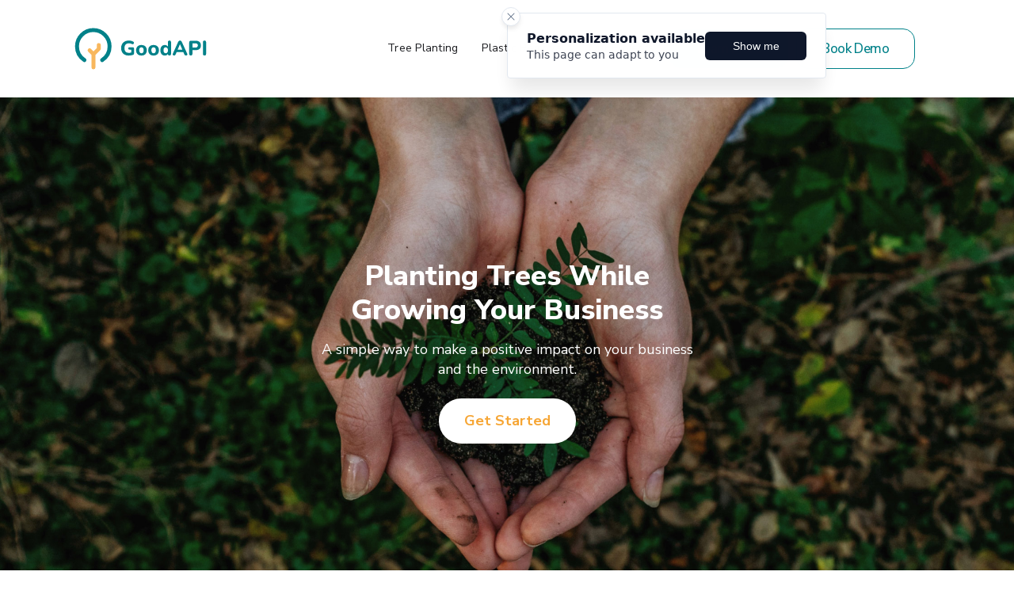

--- FILE ---
content_type: text/html
request_url: https://www.thegoodapi.com/
body_size: 9950
content:
<!DOCTYPE html><!-- This site was created in Webflow. https://webflow.com --><!-- Last Published: Sun Jan 11 2026 07:42:57 GMT+0000 (Coordinated Universal Time) --><html data-wf-domain="www.thegoodapi.com" data-wf-page="62855bbcb39d60257b9ae041" data-wf-site="6129929c4bf93b549649bfa5" lang="en"><head><meta charset="utf-8"/><title>theGoodAPI - Shopify Tree Planting App. Tree Planting API. Squarespace Tree planting App</title><meta content="Use our tree planting api, Shopify or Squarespace tree planting app to seamlessly embed tree planting in your products." name="description"/><meta content="theGoodAPI - Shopify Tree Planting App. Tree Planting API. Squarespace Tree planting App" property="og:title"/><meta content="Use our tree planting api, Shopify or Squarespace tree planting app to seamlessly embed tree planting in your products." property="og:description"/><meta content="https://cdn.prod.website-files.com/6129929c4bf93b549649bfa5/64548a26c0b36c76bdd40fec_theGoodAPI-preview.jpg" property="og:image"/><meta content="theGoodAPI - Shopify Tree Planting App. Tree Planting API. Squarespace Tree planting App" property="twitter:title"/><meta content="Use our tree planting api, Shopify or Squarespace tree planting app to seamlessly embed tree planting in your products." property="twitter:description"/><meta content="https://cdn.prod.website-files.com/6129929c4bf93b549649bfa5/64548a26c0b36c76bdd40fec_theGoodAPI-preview.jpg" property="twitter:image"/><meta property="og:type" content="website"/><meta content="summary_large_image" name="twitter:card"/><meta content="width=device-width, initial-scale=1" name="viewport"/><meta content="Webflow" name="generator"/><link href="https://cdn.prod.website-files.com/6129929c4bf93b549649bfa5/css/the-good-api.webflow.shared.caea66349.css" rel="stylesheet" type="text/css" integrity="sha384-yupmNJF33sXSVM6N1+YkuXhenXVUfYY/2hfCwpZX/sRwllLRVamxoPI5XAvK5RYQ" crossorigin="anonymous"/><link href="https://fonts.googleapis.com" rel="preconnect"/><link href="https://fonts.gstatic.com" rel="preconnect" crossorigin="anonymous"/><script src="https://ajax.googleapis.com/ajax/libs/webfont/1.6.26/webfont.js" type="text/javascript"></script><script type="text/javascript">WebFont.load({  google: {    families: ["Lato:100,100italic,300,300italic,400,400italic,700,700italic,900,900italic","Maven Pro:regular,500,600,700,800,900","Nunito:regular,600,700,800,900","Nunito Sans:regular,500,600,700,800,900"]  }});</script><script type="text/javascript">!function(o,c){var n=c.documentElement,t=" w-mod-";n.className+=t+"js",("ontouchstart"in o||o.DocumentTouch&&c instanceof DocumentTouch)&&(n.className+=t+"touch")}(window,document);</script><link href="https://cdn.prod.website-files.com/6129929c4bf93b549649bfa5/613bbcfc8bba36d482c752ae_Tree%20Icon%2032%20SVG.svg" rel="shortcut icon" type="image/x-icon"/><link href="https://cdn.prod.website-files.com/6129929c4bf93b549649bfa5/613bbc71e225b900344a526d_Tree%20Icon%20256.svg" rel="apple-touch-icon"/><link href="https://thegoodapi.com" rel="canonical"/><script async="" src="https://www.googletagmanager.com/gtag/js?id=G-26QS9CQL65"></script><script type="text/javascript">window.dataLayer = window.dataLayer || [];function gtag(){dataLayer.push(arguments);}gtag('js', new Date());gtag('config', 'G-26QS9CQL65', {'anonymize_ip': true});</script><script type="text/javascript" src="https://embeds.iubenda.com/widgets/7a42a026-c6d6-4421-a539-0518fd734fa5.js"></script>

<!-- Google Tag Manager -->
<script>(function(w,d,s,l,i){w[l]=w[l]||[];w[l].push({'gtm.start':
new Date().getTime(),event:'gtm.js'});var f=d.getElementsByTagName(s)[0],
j=d.createElement(s),dl=l!='dataLayer'?'&l='+l:'';j.async=true;j.src=
'https://www.googletagmanager.com/gtm.js?id='+i+dl;f.parentNode.insertBefore(j,f);
})(window,document,'script','dataLayer','GTM-MQ8HLHG8');</script>
<!-- End Google Tag Manager -->

<script>
    !function(t,e){var o,n,p,r;e.__SV||(window.posthog=e,e._i=[],e.init=function(i,s,a){function g(t,e){var o=e.split(".");2==o.length&&(t=t[o[0]],e=o[1]),t[e]=function(){t.push([e].concat(Array.prototype.slice.call(arguments,0)))}}(p=t.createElement("script")).type="text/javascript",p.async=!0,p.src=s.api_host.replace(".i.posthog.com","-assets.i.posthog.com")+"/static/array.js",(r=t.getElementsByTagName("script")[0]).parentNode.insertBefore(p,r);var u=e;for(void 0!==a?u=e[a]=[]:a="posthog",u.people=u.people||[],u.toString=function(t){var e="posthog";return"posthog"!==a&&(e+="."+a),t||(e+=" (stub)"),e},u.people.toString=function(){return u.toString(1)+".people (stub)"},o="capture identify alias people.set people.set_once set_config register register_once unregister opt_out_capturing has_opted_out_capturing opt_in_capturing reset isFeatureEnabled onFeatureFlags getFeatureFlag getFeatureFlagPayload reloadFeatureFlags group updateEarlyAccessFeatureEnrollment getEarlyAccessFeatures getActiveMatchingSurveys getSurveys onSessionId".split(" "),n=0;n<o.length;n++)g(u,o[n]);e._i.push([i,s,a])},e.__SV=1)}(document,window.posthog||[]);
    posthog.init('phc_vV96mVZWTW8suCunWKn2wi3lSin05z8nXDEuIAQ88Lk',{api_host:'https://us.i.posthog.com', person_profiles: 'identified_only' // or 'always' to create profiles for anonymous users as well
        })
</script>


<script src="https://cdn.jsdelivr.net/npm/kenobi-js/browser/dist.min.js"></script>
<script>
  document.addEventListener("DOMContentLoaded", function() {
    window.kenobi = new KenobiLib.Kenobi({
      publicKey: "pk_live_BKZ9DSoVS2FrmKRzWPbOUrhfcp0MjKJz",
      debug: false,
    })
  })
</script><!-- Google tag (gtag.js) -->
<script async src="https://www.googletagmanager.com/gtag/js?id=G-26QS9CQL65"></script>
<script>
  window.dataLayer = window.dataLayer || [];
  function gtag(){dataLayer.push(arguments);}
  gtag('js', new Date());

  gtag('config', 'G-26QS9CQL65');
</script>

</head><body class="body"><div class="navbar-logo-left"><div data-animation="default" data-collapse="medium" data-duration="400" data-easing="ease" data-easing2="ease" role="banner" class="navbar-logo-left-container shadow-three w-nav"><div class="container-3"><div class="navbar-wrapper"><a id="Home" href="https://thegoodapi.com" class="w-nav-brand"><img id="Logo" width="250" alt="" src="https://cdn.prod.website-files.com/6129929c4bf93b549649bfa5/676ade5db5deac3faacf04b3_GoodAPI%20logo.svg" loading="lazy"/></a><nav role="navigation" class="nav-menu-wrapper w-nav-menu"><ul role="list" class="nav-menu-two w-list-unstyled"><li class="list-item-3"><a href="/how-it-works" class="nav-link">Tree Planting</a></li><li class="list-item-3"><a href="/plastic-removal" class="nav-link">Plastic Removal</a></li><li class="list-item-7"><a href="/our-projects" class="nav-link">Our Projects</a></li><li class="list-item-8"><a data-w-id="6fd61845-5a93-e638-902f-e39eecbfd2b1" href="#" class="f-button-neutral-2 w-inline-block"><div class="text-block-2">Learn More</div></a></li><li><a data-w-id="94c65580-90fa-cae7-ed33-37afad1d1e37" href="https://calendly.com/thegoodapi/mirvise-30-min-chat" target="_blank" class="f-button-neutral-2 book-demo w-inline-block"><div class="text-block-2 book-demo">Book Demo</div></a></li><li class="mobile-margin-top-10"></li></ul></nav><div class="menu-button w-nav-button"><div class="w-icon-nav-menu"></div></div></div></div></div><div data-w-id="f505a574-af42-7dca-e9d2-d1fab2a6a6dc" class="pop-up-modal"><div class="w-layout-blockcontainer pop-up-platform w-container"><div class="f-modal-header-2"><div class="f-sub-heading-regular-2">Choose your platform to learn more</div><a href="#" class="f-modal-close-link-2 w-inline-block"><div data-w-id="f505a574-af42-7dca-e9d2-d1fab2a6a6e2" class="f-icon-regular-2 w-embed"><svg width="420" height="420" viewBox="0 0 24 24" fill="none" xmlns="http://www.w3.org/2000/svg">
<path d="M12.0002 10.586L16.9502 5.63599L18.3642 7.04999L13.4142 12L18.3642 16.95L16.9502 18.364L12.0002 13.414L7.05023 18.364L5.63623 16.95L10.5862 12L5.63623 7.04999L7.05023 5.63599L12.0002 10.586Z" fill="currentColor"/>
</svg>
</div></a></div><div class="w-layout-vflex flex-block"><a id="w-node-f505a574-af42-7dca-e9d2-d1fab2a6a6e4-e85ec4de" href="https://apps.shopify.com/tree-planting" target="_blank" class="modal-platform w-inline-block"><img src="https://cdn.prod.website-files.com/6129929c4bf93b549649bfa5/669eb00aaf13afb412fc6182_shopify_logo_whitebg.svg" loading="lazy" width="NaN" alt="" class="image-9"/></a><a id="w-node-f505a574-af42-7dca-e9d2-d1fab2a6a6e6-e85ec4de" href="https://www.squarespace.com/extensions/details/goodapi" target="_blank" class="modal-platform w-inline-block"><img src="https://cdn.prod.website-files.com/6129929c4bf93b549649bfa5/669eb02931d19361c64467ac_squarespace-logo-horizontal-black.svg" loading="lazy" alt="" class="image-10"/></a><a id="w-node-f505a574-af42-7dca-e9d2-d1fab2a6a6e8-e85ec4de" href="https://thegoodapi.com/api-for-tree-planting-and-plastic-removal" target="_blank" class="modal-platform w-inline-block"><img src="https://cdn.prod.website-files.com/6129929c4bf93b549649bfa5/669e71ddab46058c3a5ff640_A%20P%20I%20svg.svg" loading="lazy" width="61" alt="" class="image-11"/></a><a id="w-node-_689ac94f-1c35-4274-c761-81f26d03b825-e85ec4de" href="https://apps.duda.co/apps/goodapi" target="_blank" class="modal-platform w-inline-block"><img src="https://cdn.prod.website-files.com/6129929c4bf93b549649bfa5/66b50a5192d3d9271d757cbe_duda_logo_300dpi.png" loading="lazy" width="61" sizes="61px" alt="" srcset="https://cdn.prod.website-files.com/6129929c4bf93b549649bfa5/66b50a5192d3d9271d757cbe_duda_logo_300dpi-p-500.png 500w, https://cdn.prod.website-files.com/6129929c4bf93b549649bfa5/66b50a5192d3d9271d757cbe_duda_logo_300dpi-p-800.png 800w, https://cdn.prod.website-files.com/6129929c4bf93b549649bfa5/66b50a5192d3d9271d757cbe_duda_logo_300dpi-p-1080.png 1080w, https://cdn.prod.website-files.com/6129929c4bf93b549649bfa5/66b50a5192d3d9271d757cbe_duda_logo_300dpi.png 1659w" class="image-11"/></a></div><a href="https://calendly.com/thegoodapi/mirvise-30-min-chat" target="_blank" class="link-2">or book a demo!</a></div></div></div><div id="hero" class="hero-section"><div class="hero w-container"><h1>Planting Trees While Growing Your Business</h1><div>A simple way to make a positive impact on your business and the environment.</div><a href="#integrations" class="btn-secondary w-button">Get Started</a></div></div><div class="customer-section"><div class="carousel"><div class="logo-carousel-wrap"><ul role="list" class="logo-carousel"><li class="logo-carousel-item"><a href="https://madisonaveglasses.com/en-ca" target="_blank" class="logo-link w-inline-block"><img loading="lazy" src="https://cdn.prod.website-files.com/6129929c4bf93b549649bfa5/64c024d55a291fce916d0a0a_MADISONLOGO-%20%E9%BB%91%E8%89%B2%E5%B8%A6R%E6%A0%87%20png%E7%89%88%E6%9C%AC.png" sizes="(max-width: 479px) 55vw, 103px" width="103" alt="" srcset="https://cdn.prod.website-files.com/6129929c4bf93b549649bfa5/64c024d55a291fce916d0a0a_MADISONLOGO-%20%E9%BB%91%E8%89%B2%E5%B8%A6R%E6%A0%87%20png%E7%89%88%E6%9C%AC-p-500.png 500w, https://cdn.prod.website-files.com/6129929c4bf93b549649bfa5/64c024d55a291fce916d0a0a_MADISONLOGO-%20%E9%BB%91%E8%89%B2%E5%B8%A6R%E6%A0%87%20png%E7%89%88%E6%9C%AC.png 774w" class="logo-image"/></a></li><li class="logo-carousel-item"><a href="https://josephnguyen.org/" target="_blank" class="logo-link w-inline-block"><img loading="lazy" src="https://cdn.prod.website-files.com/6129929c4bf93b549649bfa5/6466650226e0abd565138faa_josephnguyen.png" alt="" width="150" class="logo-image"/></a></li><li class="logo-carousel-item"><a href="https://www.dapper.se" target="_blank" class="logo-link w-inline-block"><img loading="lazy" src="https://cdn.prod.website-files.com/6129929c4bf93b549649bfa5/655b8f05bb90b0e7bd9e3a3a_logo.png" sizes="(max-width: 479px) 63vw, 150px" width="150" alt="" srcset="https://cdn.prod.website-files.com/6129929c4bf93b549649bfa5/655b8f05bb90b0e7bd9e3a3a_logo-p-500.png 500w, https://cdn.prod.website-files.com/6129929c4bf93b549649bfa5/655b8f05bb90b0e7bd9e3a3a_logo-p-800.png 800w, https://cdn.prod.website-files.com/6129929c4bf93b549649bfa5/655b8f05bb90b0e7bd9e3a3a_logo-p-1080.png 1080w, https://cdn.prod.website-files.com/6129929c4bf93b549649bfa5/655b8f05bb90b0e7bd9e3a3a_logo-p-1600.png 1600w, https://cdn.prod.website-files.com/6129929c4bf93b549649bfa5/655b8f05bb90b0e7bd9e3a3a_logo.png 2170w" class="logo-image"/></a></li><li class="logo-carousel-item"><a href="https://xnito.com/" target="_blank" class="logo-link w-inline-block"><img loading="lazy" src="https://cdn.prod.website-files.com/6129929c4bf93b549649bfa5/6557819aacd8c5fa21cb4fd6_Capture-2023-11-17-100647.png" alt="" width="150" class="logo-image"/></a></li><li class="logo-carousel-item"><a href="https://www.sofaluz.com/" target="_blank" class="logo-link w-inline-block"><img loading="lazy" src="https://cdn.prod.website-files.com/6129929c4bf93b549649bfa5/695eb59dd9936317a60406d0_sofaluz-transparent-logo-1080-_1saycdk.jpg" sizes="(max-width: 479px) 63vw, 150px" width="150" alt="" srcset="https://cdn.prod.website-files.com/6129929c4bf93b549649bfa5/695eb59dd9936317a60406d0_sofaluz-transparent-logo-1080-_1saycdk-p-500.jpg 500w, https://cdn.prod.website-files.com/6129929c4bf93b549649bfa5/695eb59dd9936317a60406d0_sofaluz-transparent-logo-1080-_1saycdk.jpg 827w" class="logo-image"/></a></li><li class="logo-carousel-item"><a href="https://smukbird.de/" target="_blank" class="logo-link w-inline-block"><img loading="lazy" src="https://cdn.prod.website-files.com/6129929c4bf93b549649bfa5/677d52504614416d356a5ba9_18b563c6fd9630fd15db0d527b0877117f5feff7.png" sizes="(max-width: 479px) 83vw, 200px" width="200" alt="" srcset="https://cdn.prod.website-files.com/6129929c4bf93b549649bfa5/677d52504614416d356a5ba9_18b563c6fd9630fd15db0d527b0877117f5feff7-p-500.png 500w, https://cdn.prod.website-files.com/6129929c4bf93b549649bfa5/677d52504614416d356a5ba9_18b563c6fd9630fd15db0d527b0877117f5feff7-p-800.png 800w, https://cdn.prod.website-files.com/6129929c4bf93b549649bfa5/677d52504614416d356a5ba9_18b563c6fd9630fd15db0d527b0877117f5feff7-p-1080.png 1080w, https://cdn.prod.website-files.com/6129929c4bf93b549649bfa5/677d52504614416d356a5ba9_18b563c6fd9630fd15db0d527b0877117f5feff7.png 1500w" class="logo-image"/></a></li><li class="logo-carousel-item"><a href="https://aukcliff.com/" target="_blank" class="logo-link w-inline-block"><img loading="lazy" src="https://cdn.prod.website-files.com/6129929c4bf93b549649bfa5/68123ca07305b8eb5ad5d5f1_New%20AukCliff%20Puffin%20Logo%20V2.2.jpeg" sizes="(max-width: 479px) 55vw, 80px" width="80" alt="" srcset="https://cdn.prod.website-files.com/6129929c4bf93b549649bfa5/68123ca07305b8eb5ad5d5f1_New%20AukCliff%20Puffin%20Logo%20V2.2-p-500.jpeg 500w, https://cdn.prod.website-files.com/6129929c4bf93b549649bfa5/68123ca07305b8eb5ad5d5f1_New%20AukCliff%20Puffin%20Logo%20V2.2-p-800.jpeg 800w, https://cdn.prod.website-files.com/6129929c4bf93b549649bfa5/68123ca07305b8eb5ad5d5f1_New%20AukCliff%20Puffin%20Logo%20V2.2.jpeg 960w" class="logo-image"/></a></li><li class="logo-carousel-item"><a href="https://slats.co/" target="_blank" class="logo-link w-inline-block"><img loading="lazy" src="https://cdn.prod.website-files.com/6129929c4bf93b549649bfa5/68a39d660b8c3a819fd90412_slatsco_black_trans.png" sizes="(max-width: 479px) 83vw, 200px" width="200" alt="" srcset="https://cdn.prod.website-files.com/6129929c4bf93b549649bfa5/68a39d660b8c3a819fd90412_slatsco_black_trans-p-500.png 500w, https://cdn.prod.website-files.com/6129929c4bf93b549649bfa5/68a39d660b8c3a819fd90412_slatsco_black_trans-p-800.png 800w, https://cdn.prod.website-files.com/6129929c4bf93b549649bfa5/68a39d660b8c3a819fd90412_slatsco_black_trans-p-1080.png 1080w, https://cdn.prod.website-files.com/6129929c4bf93b549649bfa5/68a39d660b8c3a819fd90412_slatsco_black_trans-p-1600.png 1600w, https://cdn.prod.website-files.com/6129929c4bf93b549649bfa5/68a39d660b8c3a819fd90412_slatsco_black_trans.png 1826w" class="logo-image"/></a></li><li class="logo-carousel-item"><a href="https://duckfeetusa.com/" target="_blank" class="logo-link w-inline-block"><img loading="lazy" src="https://cdn.prod.website-files.com/6129929c4bf93b549649bfa5/676b1403674000644f79bd5c_df-logo-color.png" sizes="(max-width: 479px) 55vw, 80px" width="80" alt="" srcset="https://cdn.prod.website-files.com/6129929c4bf93b549649bfa5/676b1403674000644f79bd5c_df-logo-color-p-500.png 500w, https://cdn.prod.website-files.com/6129929c4bf93b549649bfa5/676b1403674000644f79bd5c_df-logo-color.png 1000w" class="logo-image"/></a></li><li class="logo-carousel-item"><a href="https://www.nobullproject.com/" target="_blank" class="logo-link w-inline-block"><img loading="lazy" src="https://cdn.prod.website-files.com/6129929c4bf93b549649bfa5/676b1390447bb22ed9f6e020_NoBull_logo_as_of_2023.webp" sizes="(max-width: 479px) 83vw, 200px" width="200" alt="" srcset="https://cdn.prod.website-files.com/6129929c4bf93b549649bfa5/676b1390447bb22ed9f6e020_NoBull_logo_as_of_2023-p-500.webp 500w, https://cdn.prod.website-files.com/6129929c4bf93b549649bfa5/676b1390447bb22ed9f6e020_NoBull_logo_as_of_2023-p-800.webp 800w, https://cdn.prod.website-files.com/6129929c4bf93b549649bfa5/676b1390447bb22ed9f6e020_NoBull_logo_as_of_2023-p-1080.webp 1080w, https://cdn.prod.website-files.com/6129929c4bf93b549649bfa5/676b1390447bb22ed9f6e020_NoBull_logo_as_of_2023.webp 1200w" class="logo-image"/></a></li><li class="logo-carousel-item"><a href="https://www.nakedandthriving.com/" target="_blank" class="logo-link w-inline-block"><img loading="lazy" src="https://cdn.prod.website-files.com/6129929c4bf93b549649bfa5/676b1340c0fdae46650d8e66_NT-Logo-1024x258-1.png" alt="" width="300" class="logo-image"/></a></li><li class="logo-carousel-item"><a href="https://sicilus.com/" target="_blank" class="logo-link w-inline-block"><img loading="lazy" src="https://cdn.prod.website-files.com/6129929c4bf93b549649bfa5/6548160dedc2ea69370cfb32_sicilus.myshopify.com-logo.png" sizes="(max-width: 479px) 55vw, 100px" width="100" alt="" srcset="https://cdn.prod.website-files.com/6129929c4bf93b549649bfa5/6548160dedc2ea69370cfb32_sicilus.myshopify.com-logo-p-500.png 500w, https://cdn.prod.website-files.com/6129929c4bf93b549649bfa5/6548160dedc2ea69370cfb32_sicilus.myshopify.com-logo.png 600w" class="logo-image"/></a></li><li class="logo-carousel-item"><a href="https://atari.com/" target="_blank" class="logo-link w-inline-block"><img loading="lazy" src="https://cdn.prod.website-files.com/6129929c4bf93b549649bfa5/67f04326232ada6681c08e5b_Atari_logo_alt.png" height="Auto" width="80" alt="" srcset="https://cdn.prod.website-files.com/6129929c4bf93b549649bfa5/67f04326232ada6681c08e5b_Atari_logo_alt-p-500.png 500w, https://cdn.prod.website-files.com/6129929c4bf93b549649bfa5/67f04326232ada6681c08e5b_Atari_logo_alt-p-800.png 800w, https://cdn.prod.website-files.com/6129929c4bf93b549649bfa5/67f04326232ada6681c08e5b_Atari_logo_alt.png 1200w" sizes="(max-width: 479px) 55vw, 80px" class="logo-image"/></a></li><li class="logo-carousel-item"><a href="https://www.jardineriebourgeon.com/" target="_blank" class="logo-link w-inline-block"><img loading="lazy" src="https://cdn.prod.website-files.com/6129929c4bf93b549649bfa5/637f815e4004b8e72200f960_bourgeon.webp" sizes="(max-width: 479px) 63vw, 150px" width="150" alt="" srcset="https://cdn.prod.website-files.com/6129929c4bf93b549649bfa5/637f815e4004b8e72200f960_bourgeon-p-500.webp 500w, https://cdn.prod.website-files.com/6129929c4bf93b549649bfa5/637f815e4004b8e72200f960_bourgeon.webp 560w" class="logo-image"/></a></li><li class="logo-carousel-item"><a href="https://www.naturanation.com/" target="_blank" class="logo-link w-inline-block"><img loading="lazy" src="https://cdn.prod.website-files.com/6129929c4bf93b549649bfa5/66df24f0a5bdaf6869dca52f_natura-nation-logo-black-good_uwqg2x.png" height="Auto" width="135" alt="" srcset="https://cdn.prod.website-files.com/6129929c4bf93b549649bfa5/66df24f0a5bdaf6869dca52f_natura-nation-logo-black-good_uwqg2x-p-500.png 500w, https://cdn.prod.website-files.com/6129929c4bf93b549649bfa5/66df24f0a5bdaf6869dca52f_natura-nation-logo-black-good_uwqg2x-p-800.png 800w, https://cdn.prod.website-files.com/6129929c4bf93b549649bfa5/66df24f0a5bdaf6869dca52f_natura-nation-logo-black-good_uwqg2x-p-1080.png 1080w, https://cdn.prod.website-files.com/6129929c4bf93b549649bfa5/66df24f0a5bdaf6869dca52f_natura-nation-logo-black-good_uwqg2x.png 1600w" sizes="(max-width: 479px) 56vw, 135px" class="logo-image"/></a></li><li class="logo-carousel-item"><a href="https://renewableoutdoors.myshopify.com" target="_blank" class="logo-link w-inline-block"><img loading="lazy" src="https://cdn.prod.website-files.com/6129929c4bf93b549649bfa5/645bd760b1412203df4e90f3_renew-outdoors-large.jpeg" alt="" width="103" class="logo-image"/></a></li><li class="logo-carousel-item"><a href="https://www.veryplants.com" target="_blank" class="logo-link w-inline-block"><img loading="lazy" src="https://cdn.prod.website-files.com/6129929c4bf93b549649bfa5/64d2b1a7e35ae861e4c27357_home-of-mollys-potting-mixes_8im337.jpeg" alt="" width="150" class="logo-image"/></a></li><li class="logo-carousel-item"><a href="http://www.wonena.com/?" target="_blank" class="logo-link w-inline-block"><img loading="lazy" src="https://cdn.prod.website-files.com/6129929c4bf93b549649bfa5/66be38510af11b8c8a1aeec8_71811346f2af226335e0ff870a2e8866961abef4.png" sizes="(max-width: 479px) 55vw, 103px" width="103" alt="" srcset="https://cdn.prod.website-files.com/6129929c4bf93b549649bfa5/66be38510af11b8c8a1aeec8_71811346f2af226335e0ff870a2e8866961abef4-p-500.png 500w, https://cdn.prod.website-files.com/6129929c4bf93b549649bfa5/66be38510af11b8c8a1aeec8_71811346f2af226335e0ff870a2e8866961abef4-p-800.png 800w, https://cdn.prod.website-files.com/6129929c4bf93b549649bfa5/66be38510af11b8c8a1aeec8_71811346f2af226335e0ff870a2e8866961abef4.png 1000w" class="logo-image"/></a></li><li class="logo-carousel-item"><a href="https://goodtasterecords.com/" class="logo-link w-inline-block"><img loading="lazy" src="https://cdn.prod.website-files.com/6129929c4bf93b549649bfa5/637f8c70bbd6dfcac236ffb8_goodtaste.webp" sizes="(max-width: 479px) 63vw, 150px" width="150" alt="" srcset="https://cdn.prod.website-files.com/6129929c4bf93b549649bfa5/637f8c70bbd6dfcac236ffb8_goodtaste-p-500.webp 500w, https://cdn.prod.website-files.com/6129929c4bf93b549649bfa5/637f8c70bbd6dfcac236ffb8_goodtaste-p-800.webp 800w, https://cdn.prod.website-files.com/6129929c4bf93b549649bfa5/637f8c70bbd6dfcac236ffb8_goodtaste.webp 800w" class="logo-image"/></a></li><li class="logo-carousel-item"><a href="https://topofthechain.ca/" target="_blank" class="logo-link w-inline-block"><img loading="lazy" width="170" sizes="(max-width: 479px) 71vw, 170px" src="https://cdn.prod.website-files.com/6129929c4bf93b549649bfa5/623d3dde44a8a0b1cdd3e9a7_topofthechain.png" alt="" srcset="https://cdn.prod.website-files.com/6129929c4bf93b549649bfa5/623d3dde44a8a0b1cdd3e9a7_topofthechain-p-500.png 500w, https://cdn.prod.website-files.com/6129929c4bf93b549649bfa5/623d3dde44a8a0b1cdd3e9a7_topofthechain.png 705w"/></a></li><li class="logo-carousel-item"><a href="https://rekindlecandle.co/" target="_blank" class="logo-link w-inline-block"><img loading="lazy" width="139" alt="" src="https://cdn.prod.website-files.com/6129929c4bf93b549649bfa5/64b19746a15462731a56f518_rekindle%20logo.jpeg" class="logo-image"/></a></li><li class="logo-carousel-item"><a href="#" target="_blank" class="logo-link w-inline-block"><img loading="lazy" width="161.5" alt="" src="https://cdn.prod.website-files.com/6129929c4bf93b549649bfa5/62368a0a7994e09ee03cf312_our-olivka.png" class="logo-image"/></a></li><li class="logo-carousel-item"><a href="https://hamuhk.com/" target="_blank" class="logo-link w-inline-block"><img loading="lazy" width="156.5" sizes="(max-width: 479px) 65vw, 156.5px" src="https://cdn.prod.website-files.com/6129929c4bf93b549649bfa5/62368a1a0e22c151e42bea3d_hamuhk.png" alt="" srcset="https://cdn.prod.website-files.com/6129929c4bf93b549649bfa5/62368a1a0e22c151e42bea3d_hamuhk-p-500.png 500w, https://cdn.prod.website-files.com/6129929c4bf93b549649bfa5/62368a1a0e22c151e42bea3d_hamuhk.png 512w"/></a></li><li class="logo-carousel-item"><a href="https://www.cordeecases.com/" target="_blank" class="logo-link w-inline-block"><img loading="lazy" width="160" alt="" src="https://cdn.prod.website-files.com/6129929c4bf93b549649bfa5/623d3dd292de3478c0c204ed_cordee.png" class="logo-image"/></a></li><li class="logo-carousel-item"><a href="https://neonsunrise.store" target="_blank" class="logo-link w-inline-block"><img loading="lazy" src="https://cdn.prod.website-files.com/6129929c4bf93b549649bfa5/6621cd5841043d1d15ad81e2_neon%20sunrise.png" sizes="(max-width: 479px) 63vw, 150px" width="150" alt="" srcset="https://cdn.prod.website-files.com/6129929c4bf93b549649bfa5/6621cd5841043d1d15ad81e2_neon%20sunrise-p-500.png 500w, https://cdn.prod.website-files.com/6129929c4bf93b549649bfa5/6621cd5841043d1d15ad81e2_neon%20sunrise.png 1243w" class="logo-image"/></a></li><li class="logo-carousel-item"><a href="https://flowers.ie/" target="_blank" class="logo-link w-inline-block"><img loading="lazy" width="150" alt="" src="https://cdn.prod.website-files.com/6129929c4bf93b549649bfa5/637f8fe23f5a016ce9ea96a3_flowersie.svg" class="logo-image"/></a></li><li class="logo-carousel-item"><a href="https://www.okayamadenim.com/" target="_blank" class="logo-link w-inline-block"><img loading="lazy" width="150" alt="" src="https://cdn.prod.website-files.com/6129929c4bf93b549649bfa5/637f92c8e92e67adebeb07a3_Okayama%20Denim.jpg" class="logo-image"/></a></li><li class="logo-carousel-item"><a href="https://beanslycoffee.com/" target="_blank" class="logo-link w-inline-block"><img loading="lazy" src="https://cdn.prod.website-files.com/6129929c4bf93b549649bfa5/64b194f9fdd8a0a0037496a1_bcc_maven.svg" alt="" width="150" class="logo-image"/></a></li></ul><ul role="list" class="logo-carousel"><li class="logo-carousel-item"><a href="https://madisonaveglasses.com/en-ca" target="_blank" class="logo-link w-inline-block"><img loading="lazy" src="https://cdn.prod.website-files.com/6129929c4bf93b549649bfa5/64c024d55a291fce916d0a0a_MADISONLOGO-%20%E9%BB%91%E8%89%B2%E5%B8%A6R%E6%A0%87%20png%E7%89%88%E6%9C%AC.png" sizes="(max-width: 479px) 55vw, 103px" width="103" alt="" srcset="https://cdn.prod.website-files.com/6129929c4bf93b549649bfa5/64c024d55a291fce916d0a0a_MADISONLOGO-%20%E9%BB%91%E8%89%B2%E5%B8%A6R%E6%A0%87%20png%E7%89%88%E6%9C%AC-p-500.png 500w, https://cdn.prod.website-files.com/6129929c4bf93b549649bfa5/64c024d55a291fce916d0a0a_MADISONLOGO-%20%E9%BB%91%E8%89%B2%E5%B8%A6R%E6%A0%87%20png%E7%89%88%E6%9C%AC.png 774w" class="logo-image"/></a></li><li class="logo-carousel-item"><a href="https://josephnguyen.org/" target="_blank" class="logo-link w-inline-block"><img loading="lazy" src="https://cdn.prod.website-files.com/6129929c4bf93b549649bfa5/6466650226e0abd565138faa_josephnguyen.png" alt="" width="150" class="logo-image"/></a></li><li class="logo-carousel-item"><a href="https://www.dapper.se" target="_blank" class="logo-link w-inline-block"><img loading="lazy" src="https://cdn.prod.website-files.com/6129929c4bf93b549649bfa5/655b8f05bb90b0e7bd9e3a3a_logo.png" sizes="(max-width: 479px) 63vw, 150px" width="150" alt="" srcset="https://cdn.prod.website-files.com/6129929c4bf93b549649bfa5/655b8f05bb90b0e7bd9e3a3a_logo-p-500.png 500w, https://cdn.prod.website-files.com/6129929c4bf93b549649bfa5/655b8f05bb90b0e7bd9e3a3a_logo-p-800.png 800w, https://cdn.prod.website-files.com/6129929c4bf93b549649bfa5/655b8f05bb90b0e7bd9e3a3a_logo-p-1080.png 1080w, https://cdn.prod.website-files.com/6129929c4bf93b549649bfa5/655b8f05bb90b0e7bd9e3a3a_logo-p-1600.png 1600w, https://cdn.prod.website-files.com/6129929c4bf93b549649bfa5/655b8f05bb90b0e7bd9e3a3a_logo.png 2170w" class="logo-image"/></a></li><li class="logo-carousel-item"><a href="https://xnito.com/" target="_blank" class="logo-link w-inline-block"><img loading="lazy" src="https://cdn.prod.website-files.com/6129929c4bf93b549649bfa5/6557819aacd8c5fa21cb4fd6_Capture-2023-11-17-100647.png" alt="" width="150" class="logo-image"/></a></li><li class="logo-carousel-item"><a href="https://www.sofaluz.com/" target="_blank" class="logo-link w-inline-block"><img loading="lazy" src="https://cdn.prod.website-files.com/6129929c4bf93b549649bfa5/695eb59dd9936317a60406d0_sofaluz-transparent-logo-1080-_1saycdk.jpg" sizes="(max-width: 479px) 63vw, 150px" width="150" alt="" srcset="https://cdn.prod.website-files.com/6129929c4bf93b549649bfa5/695eb59dd9936317a60406d0_sofaluz-transparent-logo-1080-_1saycdk-p-500.jpg 500w, https://cdn.prod.website-files.com/6129929c4bf93b549649bfa5/695eb59dd9936317a60406d0_sofaluz-transparent-logo-1080-_1saycdk.jpg 827w" class="logo-image"/></a></li><li class="logo-carousel-item"><a href="https://smukbird.de/" target="_blank" class="logo-link w-inline-block"><img loading="lazy" src="https://cdn.prod.website-files.com/6129929c4bf93b549649bfa5/677d52504614416d356a5ba9_18b563c6fd9630fd15db0d527b0877117f5feff7.png" sizes="(max-width: 479px) 83vw, 200px" width="200" alt="" srcset="https://cdn.prod.website-files.com/6129929c4bf93b549649bfa5/677d52504614416d356a5ba9_18b563c6fd9630fd15db0d527b0877117f5feff7-p-500.png 500w, https://cdn.prod.website-files.com/6129929c4bf93b549649bfa5/677d52504614416d356a5ba9_18b563c6fd9630fd15db0d527b0877117f5feff7-p-800.png 800w, https://cdn.prod.website-files.com/6129929c4bf93b549649bfa5/677d52504614416d356a5ba9_18b563c6fd9630fd15db0d527b0877117f5feff7-p-1080.png 1080w, https://cdn.prod.website-files.com/6129929c4bf93b549649bfa5/677d52504614416d356a5ba9_18b563c6fd9630fd15db0d527b0877117f5feff7.png 1500w" class="logo-image"/></a></li><li class="logo-carousel-item"><a href="https://aukcliff.com/" target="_blank" class="logo-link w-inline-block"><img loading="lazy" src="https://cdn.prod.website-files.com/6129929c4bf93b549649bfa5/68123ca07305b8eb5ad5d5f1_New%20AukCliff%20Puffin%20Logo%20V2.2.jpeg" sizes="(max-width: 479px) 55vw, 80px" width="80" alt="" srcset="https://cdn.prod.website-files.com/6129929c4bf93b549649bfa5/68123ca07305b8eb5ad5d5f1_New%20AukCliff%20Puffin%20Logo%20V2.2-p-500.jpeg 500w, https://cdn.prod.website-files.com/6129929c4bf93b549649bfa5/68123ca07305b8eb5ad5d5f1_New%20AukCliff%20Puffin%20Logo%20V2.2-p-800.jpeg 800w, https://cdn.prod.website-files.com/6129929c4bf93b549649bfa5/68123ca07305b8eb5ad5d5f1_New%20AukCliff%20Puffin%20Logo%20V2.2.jpeg 960w" class="logo-image"/></a></li><li class="logo-carousel-item"><a href="https://slats.co/" target="_blank" class="logo-link w-inline-block"><img loading="lazy" src="https://cdn.prod.website-files.com/6129929c4bf93b549649bfa5/68a39d660b8c3a819fd90412_slatsco_black_trans.png" sizes="(max-width: 479px) 83vw, 200px" width="200" alt="" srcset="https://cdn.prod.website-files.com/6129929c4bf93b549649bfa5/68a39d660b8c3a819fd90412_slatsco_black_trans-p-500.png 500w, https://cdn.prod.website-files.com/6129929c4bf93b549649bfa5/68a39d660b8c3a819fd90412_slatsco_black_trans-p-800.png 800w, https://cdn.prod.website-files.com/6129929c4bf93b549649bfa5/68a39d660b8c3a819fd90412_slatsco_black_trans-p-1080.png 1080w, https://cdn.prod.website-files.com/6129929c4bf93b549649bfa5/68a39d660b8c3a819fd90412_slatsco_black_trans-p-1600.png 1600w, https://cdn.prod.website-files.com/6129929c4bf93b549649bfa5/68a39d660b8c3a819fd90412_slatsco_black_trans.png 1826w" class="logo-image"/></a></li><li class="logo-carousel-item"><a href="https://duckfeetusa.com/" target="_blank" class="logo-link w-inline-block"><img loading="lazy" src="https://cdn.prod.website-files.com/6129929c4bf93b549649bfa5/676b1403674000644f79bd5c_df-logo-color.png" sizes="(max-width: 479px) 55vw, 80px" width="80" alt="" srcset="https://cdn.prod.website-files.com/6129929c4bf93b549649bfa5/676b1403674000644f79bd5c_df-logo-color-p-500.png 500w, https://cdn.prod.website-files.com/6129929c4bf93b549649bfa5/676b1403674000644f79bd5c_df-logo-color.png 1000w" class="logo-image"/></a></li><li class="logo-carousel-item"><a href="https://www.nobullproject.com/" target="_blank" class="logo-link w-inline-block"><img loading="lazy" src="https://cdn.prod.website-files.com/6129929c4bf93b549649bfa5/676b1390447bb22ed9f6e020_NoBull_logo_as_of_2023.webp" sizes="(max-width: 479px) 83vw, 200px" width="200" alt="" srcset="https://cdn.prod.website-files.com/6129929c4bf93b549649bfa5/676b1390447bb22ed9f6e020_NoBull_logo_as_of_2023-p-500.webp 500w, https://cdn.prod.website-files.com/6129929c4bf93b549649bfa5/676b1390447bb22ed9f6e020_NoBull_logo_as_of_2023-p-800.webp 800w, https://cdn.prod.website-files.com/6129929c4bf93b549649bfa5/676b1390447bb22ed9f6e020_NoBull_logo_as_of_2023-p-1080.webp 1080w, https://cdn.prod.website-files.com/6129929c4bf93b549649bfa5/676b1390447bb22ed9f6e020_NoBull_logo_as_of_2023.webp 1200w" class="logo-image"/></a></li><li class="logo-carousel-item"><a href="https://www.nakedandthriving.com/" target="_blank" class="logo-link w-inline-block"><img loading="lazy" src="https://cdn.prod.website-files.com/6129929c4bf93b549649bfa5/676b1340c0fdae46650d8e66_NT-Logo-1024x258-1.png" alt="" width="300" class="logo-image"/></a></li><li class="logo-carousel-item"><a href="https://sicilus.com/" target="_blank" class="logo-link w-inline-block"><img loading="lazy" src="https://cdn.prod.website-files.com/6129929c4bf93b549649bfa5/6548160dedc2ea69370cfb32_sicilus.myshopify.com-logo.png" sizes="(max-width: 479px) 55vw, 100px" width="100" alt="" srcset="https://cdn.prod.website-files.com/6129929c4bf93b549649bfa5/6548160dedc2ea69370cfb32_sicilus.myshopify.com-logo-p-500.png 500w, https://cdn.prod.website-files.com/6129929c4bf93b549649bfa5/6548160dedc2ea69370cfb32_sicilus.myshopify.com-logo.png 600w" class="logo-image"/></a></li><li class="logo-carousel-item"><a href="https://atari.com/" target="_blank" class="logo-link w-inline-block"><img loading="lazy" src="https://cdn.prod.website-files.com/6129929c4bf93b549649bfa5/67f04326232ada6681c08e5b_Atari_logo_alt.png" height="Auto" width="80" alt="" srcset="https://cdn.prod.website-files.com/6129929c4bf93b549649bfa5/67f04326232ada6681c08e5b_Atari_logo_alt-p-500.png 500w, https://cdn.prod.website-files.com/6129929c4bf93b549649bfa5/67f04326232ada6681c08e5b_Atari_logo_alt-p-800.png 800w, https://cdn.prod.website-files.com/6129929c4bf93b549649bfa5/67f04326232ada6681c08e5b_Atari_logo_alt.png 1200w" sizes="(max-width: 479px) 55vw, 80px" class="logo-image"/></a></li><li class="logo-carousel-item"><a href="https://www.jardineriebourgeon.com/" target="_blank" class="logo-link w-inline-block"><img loading="lazy" src="https://cdn.prod.website-files.com/6129929c4bf93b549649bfa5/637f815e4004b8e72200f960_bourgeon.webp" sizes="(max-width: 479px) 63vw, 150px" width="150" alt="" srcset="https://cdn.prod.website-files.com/6129929c4bf93b549649bfa5/637f815e4004b8e72200f960_bourgeon-p-500.webp 500w, https://cdn.prod.website-files.com/6129929c4bf93b549649bfa5/637f815e4004b8e72200f960_bourgeon.webp 560w" class="logo-image"/></a></li><li class="logo-carousel-item"><a href="https://www.naturanation.com/" target="_blank" class="logo-link w-inline-block"><img loading="lazy" src="https://cdn.prod.website-files.com/6129929c4bf93b549649bfa5/66df24f0a5bdaf6869dca52f_natura-nation-logo-black-good_uwqg2x.png" height="Auto" width="135" alt="" srcset="https://cdn.prod.website-files.com/6129929c4bf93b549649bfa5/66df24f0a5bdaf6869dca52f_natura-nation-logo-black-good_uwqg2x-p-500.png 500w, https://cdn.prod.website-files.com/6129929c4bf93b549649bfa5/66df24f0a5bdaf6869dca52f_natura-nation-logo-black-good_uwqg2x-p-800.png 800w, https://cdn.prod.website-files.com/6129929c4bf93b549649bfa5/66df24f0a5bdaf6869dca52f_natura-nation-logo-black-good_uwqg2x-p-1080.png 1080w, https://cdn.prod.website-files.com/6129929c4bf93b549649bfa5/66df24f0a5bdaf6869dca52f_natura-nation-logo-black-good_uwqg2x.png 1600w" sizes="(max-width: 479px) 56vw, 135px" class="logo-image"/></a></li><li class="logo-carousel-item"><a href="https://renewableoutdoors.myshopify.com" target="_blank" class="logo-link w-inline-block"><img loading="lazy" src="https://cdn.prod.website-files.com/6129929c4bf93b549649bfa5/645bd760b1412203df4e90f3_renew-outdoors-large.jpeg" alt="" width="103" class="logo-image"/></a></li><li class="logo-carousel-item"><a href="https://www.veryplants.com" target="_blank" class="logo-link w-inline-block"><img loading="lazy" src="https://cdn.prod.website-files.com/6129929c4bf93b549649bfa5/64d2b1a7e35ae861e4c27357_home-of-mollys-potting-mixes_8im337.jpeg" alt="" width="150" class="logo-image"/></a></li><li class="logo-carousel-item"><a href="http://www.wonena.com/?" target="_blank" class="logo-link w-inline-block"><img loading="lazy" src="https://cdn.prod.website-files.com/6129929c4bf93b549649bfa5/66be38510af11b8c8a1aeec8_71811346f2af226335e0ff870a2e8866961abef4.png" sizes="(max-width: 479px) 55vw, 103px" width="103" alt="" srcset="https://cdn.prod.website-files.com/6129929c4bf93b549649bfa5/66be38510af11b8c8a1aeec8_71811346f2af226335e0ff870a2e8866961abef4-p-500.png 500w, https://cdn.prod.website-files.com/6129929c4bf93b549649bfa5/66be38510af11b8c8a1aeec8_71811346f2af226335e0ff870a2e8866961abef4-p-800.png 800w, https://cdn.prod.website-files.com/6129929c4bf93b549649bfa5/66be38510af11b8c8a1aeec8_71811346f2af226335e0ff870a2e8866961abef4.png 1000w" class="logo-image"/></a></li><li class="logo-carousel-item"><a href="https://goodtasterecords.com/" class="logo-link w-inline-block"><img loading="lazy" src="https://cdn.prod.website-files.com/6129929c4bf93b549649bfa5/637f8c70bbd6dfcac236ffb8_goodtaste.webp" sizes="(max-width: 479px) 63vw, 150px" width="150" alt="" srcset="https://cdn.prod.website-files.com/6129929c4bf93b549649bfa5/637f8c70bbd6dfcac236ffb8_goodtaste-p-500.webp 500w, https://cdn.prod.website-files.com/6129929c4bf93b549649bfa5/637f8c70bbd6dfcac236ffb8_goodtaste-p-800.webp 800w, https://cdn.prod.website-files.com/6129929c4bf93b549649bfa5/637f8c70bbd6dfcac236ffb8_goodtaste.webp 800w" class="logo-image"/></a></li><li class="logo-carousel-item"><a href="https://topofthechain.ca/" target="_blank" class="logo-link w-inline-block"><img loading="lazy" width="170" sizes="(max-width: 479px) 71vw, 170px" src="https://cdn.prod.website-files.com/6129929c4bf93b549649bfa5/623d3dde44a8a0b1cdd3e9a7_topofthechain.png" alt="" srcset="https://cdn.prod.website-files.com/6129929c4bf93b549649bfa5/623d3dde44a8a0b1cdd3e9a7_topofthechain-p-500.png 500w, https://cdn.prod.website-files.com/6129929c4bf93b549649bfa5/623d3dde44a8a0b1cdd3e9a7_topofthechain.png 705w"/></a></li><li class="logo-carousel-item"><a href="https://rekindlecandle.co/" target="_blank" class="logo-link w-inline-block"><img loading="lazy" width="139" alt="" src="https://cdn.prod.website-files.com/6129929c4bf93b549649bfa5/64b19746a15462731a56f518_rekindle%20logo.jpeg" class="logo-image"/></a></li><li class="logo-carousel-item"><a href="#" target="_blank" class="logo-link w-inline-block"><img loading="lazy" width="161.5" alt="" src="https://cdn.prod.website-files.com/6129929c4bf93b549649bfa5/62368a0a7994e09ee03cf312_our-olivka.png" class="logo-image"/></a></li><li class="logo-carousel-item"><a href="https://hamuhk.com/" target="_blank" class="logo-link w-inline-block"><img loading="lazy" width="156.5" sizes="(max-width: 479px) 65vw, 156.5px" src="https://cdn.prod.website-files.com/6129929c4bf93b549649bfa5/62368a1a0e22c151e42bea3d_hamuhk.png" alt="" srcset="https://cdn.prod.website-files.com/6129929c4bf93b549649bfa5/62368a1a0e22c151e42bea3d_hamuhk-p-500.png 500w, https://cdn.prod.website-files.com/6129929c4bf93b549649bfa5/62368a1a0e22c151e42bea3d_hamuhk.png 512w"/></a></li><li class="logo-carousel-item"><a href="https://www.cordeecases.com/" target="_blank" class="logo-link w-inline-block"><img loading="lazy" width="160" alt="" src="https://cdn.prod.website-files.com/6129929c4bf93b549649bfa5/623d3dd292de3478c0c204ed_cordee.png" class="logo-image"/></a></li><li class="logo-carousel-item"><a href="https://neonsunrise.store" target="_blank" class="logo-link w-inline-block"><img loading="lazy" src="https://cdn.prod.website-files.com/6129929c4bf93b549649bfa5/6621cd5841043d1d15ad81e2_neon%20sunrise.png" sizes="(max-width: 479px) 63vw, 150px" width="150" alt="" srcset="https://cdn.prod.website-files.com/6129929c4bf93b549649bfa5/6621cd5841043d1d15ad81e2_neon%20sunrise-p-500.png 500w, https://cdn.prod.website-files.com/6129929c4bf93b549649bfa5/6621cd5841043d1d15ad81e2_neon%20sunrise.png 1243w" class="logo-image"/></a></li><li class="logo-carousel-item"><a href="https://flowers.ie/" target="_blank" class="logo-link w-inline-block"><img loading="lazy" width="150" alt="" src="https://cdn.prod.website-files.com/6129929c4bf93b549649bfa5/637f8fe23f5a016ce9ea96a3_flowersie.svg" class="logo-image"/></a></li><li class="logo-carousel-item"><a href="https://www.okayamadenim.com/" target="_blank" class="logo-link w-inline-block"><img loading="lazy" width="150" alt="" src="https://cdn.prod.website-files.com/6129929c4bf93b549649bfa5/637f92c8e92e67adebeb07a3_Okayama%20Denim.jpg" class="logo-image"/></a></li><li class="logo-carousel-item"><a href="https://beanslycoffee.com/" target="_blank" class="logo-link w-inline-block"><img loading="lazy" src="https://cdn.prod.website-files.com/6129929c4bf93b549649bfa5/64b194f9fdd8a0a0037496a1_bcc_maven.svg" alt="" width="150" class="logo-image"/></a></li></ul></div></div></div><div class="navbar-no-shadow"></div><div id="social-proof" class="social-proof"><div class="w-container"><div class="count"><div class="count-headline"><div>🌳</div><div class="counter"><strong>3,371,227</strong></div><div> trees planted</div></div><div>by over 2000 merchants around the world</div></div><div><div class="review-2col"><div class="review"><img src="https://cdn.prod.website-files.com/6129929c4bf93b549649bfa5/64507bde92a91db9d1cf8b83_5star.svg" loading="lazy" alt="" class="review-star"/><p class="review-comment">What an incredible app! To be able to make the world a better place and support such a wonderful project is truly an honour to be apart of. I highly recommend this app. Also the customer service is impeccable!</p><div class="review-store">The World Of INDAH</div></div><div class="review"><img src="https://cdn.prod.website-files.com/6129929c4bf93b549649bfa5/64507bde92a91db9d1cf8b83_5star.svg" loading="lazy" alt="" class="review-star"/><p class="review-comment">Such an amazing feeling to find the right partner to help us achieve our sustainability goals. Saif and his team have helped us tell our story to our customers while creating a brand that can inspire generations to come.</p><div class="review-store">ZenWave</div></div></div><div class="review-2col"><div class="review"><img src="https://cdn.prod.website-files.com/6129929c4bf93b549649bfa5/64507bde92a91db9d1cf8b83_5star.svg" loading="lazy" alt="" class="review-star"/><p class="review-comment">This is by far one of our favorite apps on the platform. It really helps us make an positive impact on the environment! The developers helped us plugin the app and stay in touch with us for any further help. You won&#x27;t get that anywhere else.</p><div class="review-store">Orange Peel</div></div><div class="review"><img src="https://cdn.prod.website-files.com/6129929c4bf93b549649bfa5/64507bde92a91db9d1cf8b83_5star.svg" loading="lazy" alt="" class="review-star"/><p class="review-comment">Really pleased with the app its one best prices per tree planting and the badges look really clean and good on the site. I needed some initial questions answered when installing the app and the support team were super helpful.</p><div class="review-store">Wild &amp; Snug</div></div></div></div><a href="https://apps.shopify.com/tree-planting/reviews" target="_blank" class="btn-quan w-button">Over 200 five-star reviews</a></div></div><div id="value-prop" class="value-prop-section"><div class="value-prop w-container"><div class="vp-intro"><h2>Let’s make a difference together</h2><p>At theGoodAPI, we believe that sustainability and profitability can go hand in hand. That&#x27;s why we created an innovative solution that helps e-commerce businesses like yours plant trees for every sale.</p></div><div class="vp-2col"><div class="vp-block"><img src="https://cdn.prod.website-files.com/6129929c4bf93b549649bfa5/64553c39d81d88030fa50ce2_ic_planting.png" loading="lazy" width="44" alt=""/><h3>A greener future</h3><p>We partner with organizations globally to plant trees, remove ocean bound plastic, create local jobs and help mitigate climate change.</p></div><div class="vp-block"><img src="https://cdn.prod.website-files.com/6129929c4bf93b549649bfa5/64553c4913d4625cc731158c_ic_conversion.png" loading="lazy" alt="" width="44"/><h3>Increase conversion</h3><p>Attract and convert eco-conscious consumers who prioritize ethical and sustainable practices.</p></div></div><div class="vp-2col"><div class="vp-block"><img src="https://cdn.prod.website-files.com/6129929c4bf93b549649bfa5/64553c6223ecf36740f6f7fa_ic_setup.png" loading="lazy" width="44" alt=""/><h3>Easy setup</h3><p>We’ve made it simple and intuitive to get started. Most our customers have our integration live in minutes.</p></div><div class="vp-block"><img src="https://cdn.prod.website-files.com/6129929c4bf93b549649bfa5/64553c7b31d672d4da5be164_ic_support.png" loading="lazy" width="44" alt=""/><h3>Responsive support</h3><p>If you need any help with our integrations, we’re always happy and willing to help you get set up.</p></div></div></div></div><div id="integrations" class="integration-section"><div class="w-container"><div class="integration-intro"><h2 class="heading-padding">Seamlessly integrates into your e-commerce store</h2><div>We’ve partnered with the biggest platforms to help you put tree planting on autopilot. No more manual tracking and payments. We plant trees on your behalf and invoice you once a month.</div></div><div class="app-3col"><div class="app"><div class="app-icon"><a href="https://apps.shopify.com/tree-planting?utm_source=thegoodapi&amp;utm_medium=homepagenavbar" target="_blank" class="app-icon-link w-inline-block"><img src="https://cdn.prod.website-files.com/6129929c4bf93b549649bfa5/644f4c92a4731139821cd771_sprout-shopify-app.svg" loading="lazy" alt="Shopify logo" class="app-icon-link"/></a></div><a href="https://apps.shopify.com/tree-planting?utm_source=thegoodapi&amp;utm_medium=homepagenavbar" target="_blank" class="btn-teriary w-button">Shopify App</a></div><div class="app"><div class="app-icon"><a href="https://www.squarespace.com/extensions/details/sprout" target="_blank" class="app-icon-link w-inline-block"><img src="https://cdn.prod.website-files.com/6129929c4bf93b549649bfa5/644f4ca6edcce493810a94d7_sprout-squarespace-app.svg" loading="lazy" alt="Squarespace logo"/></a></div><a href="https://www.squarespace.com/extensions/details/sprout" target="_blank" class="btn-teriary w-button">Squarespace</a></div><div class="app"><div class="app-icon"><a href="https://docs.thegoodapi.com/" target="_blank" class="app-icon-link w-inline-block"><img src="https://cdn.prod.website-files.com/6129929c4bf93b549649bfa5/644f4cacf671a4e91e8f5bdd_theGoodAPI-app.svg" loading="lazy" alt="API graphic"/></a></div><a href="https://docs.thegoodapi.com/" target="_blank" class="btn-teriary w-button">Our API</a></div></div></div></div><div class="footer"><div class="footer-container"><div class="footer-col"><img src="https://cdn.prod.website-files.com/6129929c4bf93b549649bfa5/676adeeb7e04d0c6a47557f7_goodapi-logo-white.svg" loading="lazy" width="163" height="Auto" alt="" class="image-27"/><a href="https://directories.onepercentfortheplanet.org/profile/goodapi-inc" target="_blank" class="link-block-2 w-inline-block"><img src="https://cdn.prod.website-files.com/6129929c4bf93b549649bfa5/669eb8d2eec932eda850f4c6_1ftp_BusinessMember_Horizontal_White.png" loading="lazy" width="145" sizes="(max-width: 479px) 100vw, 145px" alt="1% for the planet logo" srcset="https://cdn.prod.website-files.com/6129929c4bf93b549649bfa5/669eb8d2eec932eda850f4c6_1ftp_BusinessMember_Horizontal_White-p-500.png 500w, https://cdn.prod.website-files.com/6129929c4bf93b549649bfa5/669eb8d2eec932eda850f4c6_1ftp_BusinessMember_Horizontal_White-p-800.png 800w, https://cdn.prod.website-files.com/6129929c4bf93b549649bfa5/669eb8d2eec932eda850f4c6_1ftp_BusinessMember_Horizontal_White-p-1080.png 1080w, https://cdn.prod.website-files.com/6129929c4bf93b549649bfa5/669eb8d2eec932eda850f4c6_1ftp_BusinessMember_Horizontal_White-p-1600.png 1600w, https://cdn.prod.website-files.com/6129929c4bf93b549649bfa5/669eb8d2eec932eda850f4c6_1ftp_BusinessMember_Horizontal_White-p-2000.png 2000w, https://cdn.prod.website-files.com/6129929c4bf93b549649bfa5/669eb8d2eec932eda850f4c6_1ftp_BusinessMember_Horizontal_White-p-2600.png 2600w, https://cdn.prod.website-files.com/6129929c4bf93b549649bfa5/669eb8d2eec932eda850f4c6_1ftp_BusinessMember_Horizontal_White-p-3200.png 3200w, https://cdn.prod.website-files.com/6129929c4bf93b549649bfa5/669eb8d2eec932eda850f4c6_1ftp_BusinessMember_Horizontal_White.png 4500w" class="image-12"/></a></div><div class="spacer"><div class="footer-col"></div></div><div class="footer-col"><ul role="list" class="list"><li class="footer-links"><a href="https://apps.shopify.com/tree-planting?utm_source=thegoodapi&amp;utm_medium=homepagenavbar" target="_blank" class="link">Shopify App</a></li><li class="footer-links"><a href="https://www.squarespace.com/extensions/details/goodapi" target="_blank" class="link">Squarespace App</a></li><li class="footer-links"><a href="https://thegoodapi.com/api-for-tree-planting-and-plastic-removal" target="_blank" class="link">API Documentation</a></li><li class="footer-links"><a href="https://help.thegoodapi.com/en/" target="_blank" class="link">Knowledge Hub</a></li><li class="footer-links"><a href="/integrations" class="link">Partner Integrations</a></li></ul></div><div class="footer-col"><ul role="list" class="list"><li class="footer-links"><a href="mailto:mirvise@thegoodapi.com?subject=Contact%20us%20TheGoodAPI" class="link">Contact Us</a></li><li class="footer-links"><a href="/privacy-policy" class="link">Privacy Policy</a></li><li class="footer-links"><a href="/terms-and-conditions" class="link">Terms &amp; Conditions</a></li><li class="footer-links"><a href="/cookie-policy" class="link">Cookie Policy</a></li></ul></div></div></div><script src="https://d3e54v103j8qbb.cloudfront.net/js/jquery-3.5.1.min.dc5e7f18c8.js?site=6129929c4bf93b549649bfa5" type="text/javascript" integrity="sha256-9/aliU8dGd2tb6OSsuzixeV4y/faTqgFtohetphbbj0=" crossorigin="anonymous"></script><script src="https://cdn.prod.website-files.com/6129929c4bf93b549649bfa5/js/webflow.schunk.36b8fb49256177c8.js" type="text/javascript" integrity="sha384-4abIlA5/v7XaW1HMXKBgnUuhnjBYJ/Z9C1OSg4OhmVw9O3QeHJ/qJqFBERCDPv7G" crossorigin="anonymous"></script><script src="https://cdn.prod.website-files.com/6129929c4bf93b549649bfa5/js/webflow.schunk.38de12f5c2083a97.js" type="text/javascript" integrity="sha384-CdnqQAjtHAwtQRWX7ai7npwW9yVYY4bOqO360W5GA80pO/W181Ak3RRE0erPVBiU" crossorigin="anonymous"></script><script src="https://cdn.prod.website-files.com/6129929c4bf93b549649bfa5/js/webflow.e115089e.5978d1a3c869cbeb.js" type="text/javascript" integrity="sha384-+j3+Be83wdnSqiVlvuS29MvfEexcbFnXsePCwyQCczg0GlAvFAm3+jwm3qlSSdgq" crossorigin="anonymous"></script><!-- Google Tag Manager (noscript) -->
<noscript><iframe src="https://www.googletagmanager.com/ns.html?id=GTM-MQ8HLHG8"
height="0" width="0" style="display:none;visibility:hidden"></iframe></noscript>
<!-- End Google Tag Manager (noscript) --><script src="https://cdnjs.cloudflare.com/ajax/libs/jquery/2.1.3/jquery.min.js"></script>
<script src="https://cdnjs.cloudflare.com/ajax/libs/waypoints/2.0.3/waypoints.min.js"></script>
<script src="https://cdn.jsdelivr.net/jquery.counterup/1.0/jquery.counterup.min.js"></script>

<script>
  $('.counter').counterUp({
      delay: 10,
      time: 1000
  });
  $('.counter').addClass('animated fadeInDownBig');
  $('h3').addClass('animated fadeIn');
</script>
<!-- Calendly badge widget begin -->
<!-- 
<link href="https://assets.calendly.com/assets/external/widget.css" rel="stylesheet">
<script src="https://assets.calendly.com/assets/external/widget.js" type="text/javascript" async></script>
<script type="text/javascript">window.onload = function() { Calendly.initBadgeWidget({ url: 'https://calendly.com/thegoodapi/30min?hide_gdpr_banner=1&primary_color=008189', text: 'Schedule a Demo', color: '#008189', textColor: '#ffffff', branding: true }); }</script>
-->
<!-- Calendly badge widget end --> 
</body></html>

--- FILE ---
content_type: text/css
request_url: https://cdn.prod.website-files.com/6129929c4bf93b549649bfa5/css/the-good-api.webflow.shared.caea66349.css
body_size: 21848
content:
html {
  -webkit-text-size-adjust: 100%;
  -ms-text-size-adjust: 100%;
  font-family: sans-serif;
}

body {
  margin: 0;
}

article, aside, details, figcaption, figure, footer, header, hgroup, main, menu, nav, section, summary {
  display: block;
}

audio, canvas, progress, video {
  vertical-align: baseline;
  display: inline-block;
}

audio:not([controls]) {
  height: 0;
  display: none;
}

[hidden], template {
  display: none;
}

a {
  background-color: #0000;
}

a:active, a:hover {
  outline: 0;
}

abbr[title] {
  border-bottom: 1px dotted;
}

b, strong {
  font-weight: bold;
}

dfn {
  font-style: italic;
}

h1 {
  margin: .67em 0;
  font-size: 2em;
}

mark {
  color: #000;
  background: #ff0;
}

small {
  font-size: 80%;
}

sub, sup {
  vertical-align: baseline;
  font-size: 75%;
  line-height: 0;
  position: relative;
}

sup {
  top: -.5em;
}

sub {
  bottom: -.25em;
}

img {
  border: 0;
}

svg:not(:root) {
  overflow: hidden;
}

hr {
  box-sizing: content-box;
  height: 0;
}

pre {
  overflow: auto;
}

code, kbd, pre, samp {
  font-family: monospace;
  font-size: 1em;
}

button, input, optgroup, select, textarea {
  color: inherit;
  font: inherit;
  margin: 0;
}

button {
  overflow: visible;
}

button, select {
  text-transform: none;
}

button, html input[type="button"], input[type="reset"] {
  -webkit-appearance: button;
  cursor: pointer;
}

button[disabled], html input[disabled] {
  cursor: default;
}

button::-moz-focus-inner, input::-moz-focus-inner {
  border: 0;
  padding: 0;
}

input {
  line-height: normal;
}

input[type="checkbox"], input[type="radio"] {
  box-sizing: border-box;
  padding: 0;
}

input[type="number"]::-webkit-inner-spin-button, input[type="number"]::-webkit-outer-spin-button {
  height: auto;
}

input[type="search"] {
  -webkit-appearance: none;
}

input[type="search"]::-webkit-search-cancel-button, input[type="search"]::-webkit-search-decoration {
  -webkit-appearance: none;
}

legend {
  border: 0;
  padding: 0;
}

textarea {
  overflow: auto;
}

optgroup {
  font-weight: bold;
}

table {
  border-collapse: collapse;
  border-spacing: 0;
}

td, th {
  padding: 0;
}

@font-face {
  font-family: webflow-icons;
  src: url("[data-uri]") format("truetype");
  font-weight: normal;
  font-style: normal;
}

[class^="w-icon-"], [class*=" w-icon-"] {
  speak: none;
  font-variant: normal;
  text-transform: none;
  -webkit-font-smoothing: antialiased;
  -moz-osx-font-smoothing: grayscale;
  font-style: normal;
  font-weight: normal;
  line-height: 1;
  font-family: webflow-icons !important;
}

.w-icon-slider-right:before {
  content: "";
}

.w-icon-slider-left:before {
  content: "";
}

.w-icon-nav-menu:before {
  content: "";
}

.w-icon-arrow-down:before, .w-icon-dropdown-toggle:before {
  content: "";
}

.w-icon-file-upload-remove:before {
  content: "";
}

.w-icon-file-upload-icon:before {
  content: "";
}

* {
  box-sizing: border-box;
}

html {
  height: 100%;
}

body {
  color: #333;
  background-color: #fff;
  min-height: 100%;
  margin: 0;
  font-family: Arial, sans-serif;
  font-size: 14px;
  line-height: 20px;
}

img {
  vertical-align: middle;
  max-width: 100%;
  display: inline-block;
}

html.w-mod-touch * {
  background-attachment: scroll !important;
}

.w-block {
  display: block;
}

.w-inline-block {
  max-width: 100%;
  display: inline-block;
}

.w-clearfix:before, .w-clearfix:after {
  content: " ";
  grid-area: 1 / 1 / 2 / 2;
  display: table;
}

.w-clearfix:after {
  clear: both;
}

.w-hidden {
  display: none;
}

.w-button {
  color: #fff;
  line-height: inherit;
  cursor: pointer;
  background-color: #3898ec;
  border: 0;
  border-radius: 0;
  padding: 9px 15px;
  text-decoration: none;
  display: inline-block;
}

input.w-button {
  -webkit-appearance: button;
}

html[data-w-dynpage] [data-w-cloak] {
  color: #0000 !important;
}

.w-code-block {
  margin: unset;
}

pre.w-code-block code {
  all: inherit;
}

.w-optimization {
  display: contents;
}

.w-webflow-badge, .w-webflow-badge > img {
  box-sizing: unset;
  width: unset;
  height: unset;
  max-height: unset;
  max-width: unset;
  min-height: unset;
  min-width: unset;
  margin: unset;
  padding: unset;
  float: unset;
  clear: unset;
  border: unset;
  border-radius: unset;
  background: unset;
  background-image: unset;
  background-position: unset;
  background-size: unset;
  background-repeat: unset;
  background-origin: unset;
  background-clip: unset;
  background-attachment: unset;
  background-color: unset;
  box-shadow: unset;
  transform: unset;
  direction: unset;
  font-family: unset;
  font-weight: unset;
  color: unset;
  font-size: unset;
  line-height: unset;
  font-style: unset;
  font-variant: unset;
  text-align: unset;
  letter-spacing: unset;
  -webkit-text-decoration: unset;
  text-decoration: unset;
  text-indent: unset;
  text-transform: unset;
  list-style-type: unset;
  text-shadow: unset;
  vertical-align: unset;
  cursor: unset;
  white-space: unset;
  word-break: unset;
  word-spacing: unset;
  word-wrap: unset;
  transition: unset;
}

.w-webflow-badge {
  white-space: nowrap;
  cursor: pointer;
  box-shadow: 0 0 0 1px #0000001a, 0 1px 3px #0000001a;
  visibility: visible !important;
  opacity: 1 !important;
  z-index: 2147483647 !important;
  color: #aaadb0 !important;
  overflow: unset !important;
  background-color: #fff !important;
  border-radius: 3px !important;
  width: auto !important;
  height: auto !important;
  margin: 0 !important;
  padding: 6px !important;
  font-size: 12px !important;
  line-height: 14px !important;
  text-decoration: none !important;
  display: inline-block !important;
  position: fixed !important;
  inset: auto 12px 12px auto !important;
  transform: none !important;
}

.w-webflow-badge > img {
  position: unset;
  visibility: unset !important;
  opacity: 1 !important;
  vertical-align: middle !important;
  display: inline-block !important;
}

h1, h2, h3, h4, h5, h6 {
  margin-bottom: 10px;
  font-weight: bold;
}

h1 {
  margin-top: 20px;
  font-size: 38px;
  line-height: 44px;
}

h2 {
  margin-top: 20px;
  font-size: 32px;
  line-height: 36px;
}

h3 {
  margin-top: 20px;
  font-size: 24px;
  line-height: 30px;
}

h4 {
  margin-top: 10px;
  font-size: 18px;
  line-height: 24px;
}

h5 {
  margin-top: 10px;
  font-size: 14px;
  line-height: 20px;
}

h6 {
  margin-top: 10px;
  font-size: 12px;
  line-height: 18px;
}

p {
  margin-top: 0;
  margin-bottom: 10px;
}

blockquote {
  border-left: 5px solid #e2e2e2;
  margin: 0 0 10px;
  padding: 10px 20px;
  font-size: 18px;
  line-height: 22px;
}

figure {
  margin: 0 0 10px;
}

figcaption {
  text-align: center;
  margin-top: 5px;
}

ul, ol {
  margin-top: 0;
  margin-bottom: 10px;
  padding-left: 40px;
}

.w-list-unstyled {
  padding-left: 0;
  list-style: none;
}

.w-embed:before, .w-embed:after {
  content: " ";
  grid-area: 1 / 1 / 2 / 2;
  display: table;
}

.w-embed:after {
  clear: both;
}

.w-video {
  width: 100%;
  padding: 0;
  position: relative;
}

.w-video iframe, .w-video object, .w-video embed {
  border: none;
  width: 100%;
  height: 100%;
  position: absolute;
  top: 0;
  left: 0;
}

fieldset {
  border: 0;
  margin: 0;
  padding: 0;
}

button, [type="button"], [type="reset"] {
  cursor: pointer;
  -webkit-appearance: button;
  border: 0;
}

.w-form {
  margin: 0 0 15px;
}

.w-form-done {
  text-align: center;
  background-color: #ddd;
  padding: 20px;
  display: none;
}

.w-form-fail {
  background-color: #ffdede;
  margin-top: 10px;
  padding: 10px;
  display: none;
}

label {
  margin-bottom: 5px;
  font-weight: bold;
  display: block;
}

.w-input, .w-select {
  color: #333;
  vertical-align: middle;
  background-color: #fff;
  border: 1px solid #ccc;
  width: 100%;
  height: 38px;
  margin-bottom: 10px;
  padding: 8px 12px;
  font-size: 14px;
  line-height: 1.42857;
  display: block;
}

.w-input::placeholder, .w-select::placeholder {
  color: #999;
}

.w-input:focus, .w-select:focus {
  border-color: #3898ec;
  outline: 0;
}

.w-input[disabled], .w-select[disabled], .w-input[readonly], .w-select[readonly], fieldset[disabled] .w-input, fieldset[disabled] .w-select {
  cursor: not-allowed;
}

.w-input[disabled]:not(.w-input-disabled), .w-select[disabled]:not(.w-input-disabled), .w-input[readonly], .w-select[readonly], fieldset[disabled]:not(.w-input-disabled) .w-input, fieldset[disabled]:not(.w-input-disabled) .w-select {
  background-color: #eee;
}

textarea.w-input, textarea.w-select {
  height: auto;
}

.w-select {
  background-color: #f3f3f3;
}

.w-select[multiple] {
  height: auto;
}

.w-form-label {
  cursor: pointer;
  margin-bottom: 0;
  font-weight: normal;
  display: inline-block;
}

.w-radio {
  margin-bottom: 5px;
  padding-left: 20px;
  display: block;
}

.w-radio:before, .w-radio:after {
  content: " ";
  grid-area: 1 / 1 / 2 / 2;
  display: table;
}

.w-radio:after {
  clear: both;
}

.w-radio-input {
  float: left;
  margin: 3px 0 0 -20px;
  line-height: normal;
}

.w-file-upload {
  margin-bottom: 10px;
  display: block;
}

.w-file-upload-input {
  opacity: 0;
  z-index: -100;
  width: .1px;
  height: .1px;
  position: absolute;
  overflow: hidden;
}

.w-file-upload-default, .w-file-upload-uploading, .w-file-upload-success {
  color: #333;
  display: inline-block;
}

.w-file-upload-error {
  margin-top: 10px;
  display: block;
}

.w-file-upload-default.w-hidden, .w-file-upload-uploading.w-hidden, .w-file-upload-error.w-hidden, .w-file-upload-success.w-hidden {
  display: none;
}

.w-file-upload-uploading-btn {
  cursor: pointer;
  background-color: #fafafa;
  border: 1px solid #ccc;
  margin: 0;
  padding: 8px 12px;
  font-size: 14px;
  font-weight: normal;
  display: flex;
}

.w-file-upload-file {
  background-color: #fafafa;
  border: 1px solid #ccc;
  flex-grow: 1;
  justify-content: space-between;
  margin: 0;
  padding: 8px 9px 8px 11px;
  display: flex;
}

.w-file-upload-file-name {
  font-size: 14px;
  font-weight: normal;
  display: block;
}

.w-file-remove-link {
  cursor: pointer;
  width: auto;
  height: auto;
  margin-top: 3px;
  margin-left: 10px;
  padding: 3px;
  display: block;
}

.w-icon-file-upload-remove {
  margin: auto;
  font-size: 10px;
}

.w-file-upload-error-msg {
  color: #ea384c;
  padding: 2px 0;
  display: inline-block;
}

.w-file-upload-info {
  padding: 0 12px;
  line-height: 38px;
  display: inline-block;
}

.w-file-upload-label {
  cursor: pointer;
  background-color: #fafafa;
  border: 1px solid #ccc;
  margin: 0;
  padding: 8px 12px;
  font-size: 14px;
  font-weight: normal;
  display: inline-block;
}

.w-icon-file-upload-icon, .w-icon-file-upload-uploading {
  width: 20px;
  margin-right: 8px;
  display: inline-block;
}

.w-icon-file-upload-uploading {
  height: 20px;
}

.w-container {
  max-width: 940px;
  margin-left: auto;
  margin-right: auto;
}

.w-container:before, .w-container:after {
  content: " ";
  grid-area: 1 / 1 / 2 / 2;
  display: table;
}

.w-container:after {
  clear: both;
}

.w-container .w-row {
  margin-left: -10px;
  margin-right: -10px;
}

.w-row:before, .w-row:after {
  content: " ";
  grid-area: 1 / 1 / 2 / 2;
  display: table;
}

.w-row:after {
  clear: both;
}

.w-row .w-row {
  margin-left: 0;
  margin-right: 0;
}

.w-col {
  float: left;
  width: 100%;
  min-height: 1px;
  padding-left: 10px;
  padding-right: 10px;
  position: relative;
}

.w-col .w-col {
  padding-left: 0;
  padding-right: 0;
}

.w-col-1 {
  width: 8.33333%;
}

.w-col-2 {
  width: 16.6667%;
}

.w-col-3 {
  width: 25%;
}

.w-col-4 {
  width: 33.3333%;
}

.w-col-5 {
  width: 41.6667%;
}

.w-col-6 {
  width: 50%;
}

.w-col-7 {
  width: 58.3333%;
}

.w-col-8 {
  width: 66.6667%;
}

.w-col-9 {
  width: 75%;
}

.w-col-10 {
  width: 83.3333%;
}

.w-col-11 {
  width: 91.6667%;
}

.w-col-12 {
  width: 100%;
}

.w-hidden-main {
  display: none !important;
}

@media screen and (max-width: 991px) {
  .w-container {
    max-width: 728px;
  }

  .w-hidden-main {
    display: inherit !important;
  }

  .w-hidden-medium {
    display: none !important;
  }

  .w-col-medium-1 {
    width: 8.33333%;
  }

  .w-col-medium-2 {
    width: 16.6667%;
  }

  .w-col-medium-3 {
    width: 25%;
  }

  .w-col-medium-4 {
    width: 33.3333%;
  }

  .w-col-medium-5 {
    width: 41.6667%;
  }

  .w-col-medium-6 {
    width: 50%;
  }

  .w-col-medium-7 {
    width: 58.3333%;
  }

  .w-col-medium-8 {
    width: 66.6667%;
  }

  .w-col-medium-9 {
    width: 75%;
  }

  .w-col-medium-10 {
    width: 83.3333%;
  }

  .w-col-medium-11 {
    width: 91.6667%;
  }

  .w-col-medium-12 {
    width: 100%;
  }

  .w-col-stack {
    width: 100%;
    left: auto;
    right: auto;
  }
}

@media screen and (max-width: 767px) {
  .w-hidden-main, .w-hidden-medium {
    display: inherit !important;
  }

  .w-hidden-small {
    display: none !important;
  }

  .w-row, .w-container .w-row {
    margin-left: 0;
    margin-right: 0;
  }

  .w-col {
    width: 100%;
    left: auto;
    right: auto;
  }

  .w-col-small-1 {
    width: 8.33333%;
  }

  .w-col-small-2 {
    width: 16.6667%;
  }

  .w-col-small-3 {
    width: 25%;
  }

  .w-col-small-4 {
    width: 33.3333%;
  }

  .w-col-small-5 {
    width: 41.6667%;
  }

  .w-col-small-6 {
    width: 50%;
  }

  .w-col-small-7 {
    width: 58.3333%;
  }

  .w-col-small-8 {
    width: 66.6667%;
  }

  .w-col-small-9 {
    width: 75%;
  }

  .w-col-small-10 {
    width: 83.3333%;
  }

  .w-col-small-11 {
    width: 91.6667%;
  }

  .w-col-small-12 {
    width: 100%;
  }
}

@media screen and (max-width: 479px) {
  .w-container {
    max-width: none;
  }

  .w-hidden-main, .w-hidden-medium, .w-hidden-small {
    display: inherit !important;
  }

  .w-hidden-tiny {
    display: none !important;
  }

  .w-col {
    width: 100%;
  }

  .w-col-tiny-1 {
    width: 8.33333%;
  }

  .w-col-tiny-2 {
    width: 16.6667%;
  }

  .w-col-tiny-3 {
    width: 25%;
  }

  .w-col-tiny-4 {
    width: 33.3333%;
  }

  .w-col-tiny-5 {
    width: 41.6667%;
  }

  .w-col-tiny-6 {
    width: 50%;
  }

  .w-col-tiny-7 {
    width: 58.3333%;
  }

  .w-col-tiny-8 {
    width: 66.6667%;
  }

  .w-col-tiny-9 {
    width: 75%;
  }

  .w-col-tiny-10 {
    width: 83.3333%;
  }

  .w-col-tiny-11 {
    width: 91.6667%;
  }

  .w-col-tiny-12 {
    width: 100%;
  }
}

.w-widget {
  position: relative;
}

.w-widget-map {
  width: 100%;
  height: 400px;
}

.w-widget-map label {
  width: auto;
  display: inline;
}

.w-widget-map img {
  max-width: inherit;
}

.w-widget-map .gm-style-iw {
  text-align: center;
}

.w-widget-map .gm-style-iw > button {
  display: none !important;
}

.w-widget-twitter {
  overflow: hidden;
}

.w-widget-twitter-count-shim {
  vertical-align: top;
  text-align: center;
  background: #fff;
  border: 1px solid #758696;
  border-radius: 3px;
  width: 28px;
  height: 20px;
  display: inline-block;
  position: relative;
}

.w-widget-twitter-count-shim * {
  pointer-events: none;
  -webkit-user-select: none;
  user-select: none;
}

.w-widget-twitter-count-shim .w-widget-twitter-count-inner {
  text-align: center;
  color: #999;
  font-family: serif;
  font-size: 15px;
  line-height: 12px;
  position: relative;
}

.w-widget-twitter-count-shim .w-widget-twitter-count-clear {
  display: block;
  position: relative;
}

.w-widget-twitter-count-shim.w--large {
  width: 36px;
  height: 28px;
}

.w-widget-twitter-count-shim.w--large .w-widget-twitter-count-inner {
  font-size: 18px;
  line-height: 18px;
}

.w-widget-twitter-count-shim:not(.w--vertical) {
  margin-left: 5px;
  margin-right: 8px;
}

.w-widget-twitter-count-shim:not(.w--vertical).w--large {
  margin-left: 6px;
}

.w-widget-twitter-count-shim:not(.w--vertical):before, .w-widget-twitter-count-shim:not(.w--vertical):after {
  content: " ";
  pointer-events: none;
  border: solid #0000;
  width: 0;
  height: 0;
  position: absolute;
  top: 50%;
  left: 0;
}

.w-widget-twitter-count-shim:not(.w--vertical):before {
  border-width: 4px;
  border-color: #75869600 #5d6c7b #75869600 #75869600;
  margin-top: -4px;
  margin-left: -9px;
}

.w-widget-twitter-count-shim:not(.w--vertical).w--large:before {
  border-width: 5px;
  margin-top: -5px;
  margin-left: -10px;
}

.w-widget-twitter-count-shim:not(.w--vertical):after {
  border-width: 4px;
  border-color: #fff0 #fff #fff0 #fff0;
  margin-top: -4px;
  margin-left: -8px;
}

.w-widget-twitter-count-shim:not(.w--vertical).w--large:after {
  border-width: 5px;
  margin-top: -5px;
  margin-left: -9px;
}

.w-widget-twitter-count-shim.w--vertical {
  width: 61px;
  height: 33px;
  margin-bottom: 8px;
}

.w-widget-twitter-count-shim.w--vertical:before, .w-widget-twitter-count-shim.w--vertical:after {
  content: " ";
  pointer-events: none;
  border: solid #0000;
  width: 0;
  height: 0;
  position: absolute;
  top: 100%;
  left: 50%;
}

.w-widget-twitter-count-shim.w--vertical:before {
  border-width: 5px;
  border-color: #5d6c7b #75869600 #75869600;
  margin-left: -5px;
}

.w-widget-twitter-count-shim.w--vertical:after {
  border-width: 4px;
  border-color: #fff #fff0 #fff0;
  margin-left: -4px;
}

.w-widget-twitter-count-shim.w--vertical .w-widget-twitter-count-inner {
  font-size: 18px;
  line-height: 22px;
}

.w-widget-twitter-count-shim.w--vertical.w--large {
  width: 76px;
}

.w-background-video {
  color: #fff;
  height: 500px;
  position: relative;
  overflow: hidden;
}

.w-background-video > video {
  object-fit: cover;
  z-index: -100;
  background-position: 50%;
  background-size: cover;
  width: 100%;
  height: 100%;
  margin: auto;
  position: absolute;
  inset: -100%;
}

.w-background-video > video::-webkit-media-controls-start-playback-button {
  -webkit-appearance: none;
  display: none !important;
}

.w-background-video--control {
  background-color: #0000;
  padding: 0;
  position: absolute;
  bottom: 1em;
  right: 1em;
}

.w-background-video--control > [hidden] {
  display: none !important;
}

.w-slider {
  text-align: center;
  clear: both;
  -webkit-tap-highlight-color: #0000;
  tap-highlight-color: #0000;
  background: #ddd;
  height: 300px;
  position: relative;
}

.w-slider-mask {
  z-index: 1;
  white-space: nowrap;
  height: 100%;
  display: block;
  position: relative;
  left: 0;
  right: 0;
  overflow: hidden;
}

.w-slide {
  vertical-align: top;
  white-space: normal;
  text-align: left;
  width: 100%;
  height: 100%;
  display: inline-block;
  position: relative;
}

.w-slider-nav {
  z-index: 2;
  text-align: center;
  -webkit-tap-highlight-color: #0000;
  tap-highlight-color: #0000;
  height: 40px;
  margin: auto;
  padding-top: 10px;
  position: absolute;
  inset: auto 0 0;
}

.w-slider-nav.w-round > div {
  border-radius: 100%;
}

.w-slider-nav.w-num > div {
  font-size: inherit;
  line-height: inherit;
  width: auto;
  height: auto;
  padding: .2em .5em;
}

.w-slider-nav.w-shadow > div {
  box-shadow: 0 0 3px #3336;
}

.w-slider-nav-invert {
  color: #fff;
}

.w-slider-nav-invert > div {
  background-color: #2226;
}

.w-slider-nav-invert > div.w-active {
  background-color: #222;
}

.w-slider-dot {
  cursor: pointer;
  background-color: #fff6;
  width: 1em;
  height: 1em;
  margin: 0 3px .5em;
  transition: background-color .1s, color .1s;
  display: inline-block;
  position: relative;
}

.w-slider-dot.w-active {
  background-color: #fff;
}

.w-slider-dot:focus {
  outline: none;
  box-shadow: 0 0 0 2px #fff;
}

.w-slider-dot:focus.w-active {
  box-shadow: none;
}

.w-slider-arrow-left, .w-slider-arrow-right {
  cursor: pointer;
  color: #fff;
  -webkit-tap-highlight-color: #0000;
  tap-highlight-color: #0000;
  -webkit-user-select: none;
  user-select: none;
  width: 80px;
  margin: auto;
  font-size: 40px;
  position: absolute;
  inset: 0;
  overflow: hidden;
}

.w-slider-arrow-left [class^="w-icon-"], .w-slider-arrow-right [class^="w-icon-"], .w-slider-arrow-left [class*=" w-icon-"], .w-slider-arrow-right [class*=" w-icon-"] {
  position: absolute;
}

.w-slider-arrow-left:focus, .w-slider-arrow-right:focus {
  outline: 0;
}

.w-slider-arrow-left {
  z-index: 3;
  right: auto;
}

.w-slider-arrow-right {
  z-index: 4;
  left: auto;
}

.w-icon-slider-left, .w-icon-slider-right {
  width: 1em;
  height: 1em;
  margin: auto;
  inset: 0;
}

.w-slider-aria-label {
  clip: rect(0 0 0 0);
  border: 0;
  width: 1px;
  height: 1px;
  margin: -1px;
  padding: 0;
  position: absolute;
  overflow: hidden;
}

.w-slider-force-show {
  display: block !important;
}

.w-dropdown {
  text-align: left;
  z-index: 900;
  margin-left: auto;
  margin-right: auto;
  display: inline-block;
  position: relative;
}

.w-dropdown-btn, .w-dropdown-toggle, .w-dropdown-link {
  vertical-align: top;
  color: #222;
  text-align: left;
  white-space: nowrap;
  margin-left: auto;
  margin-right: auto;
  padding: 20px;
  text-decoration: none;
  position: relative;
}

.w-dropdown-toggle {
  -webkit-user-select: none;
  user-select: none;
  cursor: pointer;
  padding-right: 40px;
  display: inline-block;
}

.w-dropdown-toggle:focus {
  outline: 0;
}

.w-icon-dropdown-toggle {
  width: 1em;
  height: 1em;
  margin: auto 20px auto auto;
  position: absolute;
  top: 0;
  bottom: 0;
  right: 0;
}

.w-dropdown-list {
  background: #ddd;
  min-width: 100%;
  display: none;
  position: absolute;
}

.w-dropdown-list.w--open {
  display: block;
}

.w-dropdown-link {
  color: #222;
  padding: 10px 20px;
  display: block;
}

.w-dropdown-link.w--current {
  color: #0082f3;
}

.w-dropdown-link:focus {
  outline: 0;
}

@media screen and (max-width: 767px) {
  .w-nav-brand {
    padding-left: 10px;
  }
}

.w-lightbox-backdrop {
  cursor: auto;
  letter-spacing: normal;
  text-indent: 0;
  text-shadow: none;
  text-transform: none;
  visibility: visible;
  white-space: normal;
  word-break: normal;
  word-spacing: normal;
  word-wrap: normal;
  color: #fff;
  text-align: center;
  z-index: 2000;
  opacity: 0;
  -webkit-user-select: none;
  -moz-user-select: none;
  -webkit-tap-highlight-color: transparent;
  background: #000000e6;
  outline: 0;
  font-family: Helvetica Neue, Helvetica, Ubuntu, Segoe UI, Verdana, sans-serif;
  font-size: 17px;
  font-style: normal;
  font-weight: 300;
  line-height: 1.2;
  list-style: disc;
  position: fixed;
  inset: 0;
  -webkit-transform: translate(0);
}

.w-lightbox-backdrop, .w-lightbox-container {
  -webkit-overflow-scrolling: touch;
  height: 100%;
  overflow: auto;
}

.w-lightbox-content {
  height: 100vh;
  position: relative;
  overflow: hidden;
}

.w-lightbox-view {
  opacity: 0;
  width: 100vw;
  height: 100vh;
  position: absolute;
}

.w-lightbox-view:before {
  content: "";
  height: 100vh;
}

.w-lightbox-group, .w-lightbox-group .w-lightbox-view, .w-lightbox-group .w-lightbox-view:before {
  height: 86vh;
}

.w-lightbox-frame, .w-lightbox-view:before {
  vertical-align: middle;
  display: inline-block;
}

.w-lightbox-figure {
  margin: 0;
  position: relative;
}

.w-lightbox-group .w-lightbox-figure {
  cursor: pointer;
}

.w-lightbox-img {
  width: auto;
  max-width: none;
  height: auto;
}

.w-lightbox-image {
  float: none;
  max-width: 100vw;
  max-height: 100vh;
  display: block;
}

.w-lightbox-group .w-lightbox-image {
  max-height: 86vh;
}

.w-lightbox-caption {
  text-align: left;
  text-overflow: ellipsis;
  white-space: nowrap;
  background: #0006;
  padding: .5em 1em;
  position: absolute;
  bottom: 0;
  left: 0;
  right: 0;
  overflow: hidden;
}

.w-lightbox-embed {
  width: 100%;
  height: 100%;
  position: absolute;
  inset: 0;
}

.w-lightbox-control {
  cursor: pointer;
  background-position: center;
  background-repeat: no-repeat;
  background-size: 24px;
  width: 4em;
  transition: all .3s;
  position: absolute;
  top: 0;
}

.w-lightbox-left {
  background-image: url("[data-uri]");
  display: none;
  bottom: 0;
  left: 0;
}

.w-lightbox-right {
  background-image: url("[data-uri]");
  display: none;
  bottom: 0;
  right: 0;
}

.w-lightbox-close {
  background-image: url("[data-uri]");
  background-size: 18px;
  height: 2.6em;
  right: 0;
}

.w-lightbox-strip {
  white-space: nowrap;
  padding: 0 1vh;
  line-height: 0;
  position: absolute;
  bottom: 0;
  left: 0;
  right: 0;
  overflow: auto hidden;
}

.w-lightbox-item {
  box-sizing: content-box;
  cursor: pointer;
  width: 10vh;
  padding: 2vh 1vh;
  display: inline-block;
  -webkit-transform: translate3d(0, 0, 0);
}

.w-lightbox-active {
  opacity: .3;
}

.w-lightbox-thumbnail {
  background: #222;
  height: 10vh;
  position: relative;
  overflow: hidden;
}

.w-lightbox-thumbnail-image {
  position: absolute;
  top: 0;
  left: 0;
}

.w-lightbox-thumbnail .w-lightbox-tall {
  width: 100%;
  top: 50%;
  transform: translate(0, -50%);
}

.w-lightbox-thumbnail .w-lightbox-wide {
  height: 100%;
  left: 50%;
  transform: translate(-50%);
}

.w-lightbox-spinner {
  box-sizing: border-box;
  border: 5px solid #0006;
  border-radius: 50%;
  width: 40px;
  height: 40px;
  margin-top: -20px;
  margin-left: -20px;
  animation: .8s linear infinite spin;
  position: absolute;
  top: 50%;
  left: 50%;
}

.w-lightbox-spinner:after {
  content: "";
  border: 3px solid #0000;
  border-bottom-color: #fff;
  border-radius: 50%;
  position: absolute;
  inset: -4px;
}

.w-lightbox-hide {
  display: none;
}

.w-lightbox-noscroll {
  overflow: hidden;
}

@media (min-width: 768px) {
  .w-lightbox-content {
    height: 96vh;
    margin-top: 2vh;
  }

  .w-lightbox-view, .w-lightbox-view:before {
    height: 96vh;
  }

  .w-lightbox-group, .w-lightbox-group .w-lightbox-view, .w-lightbox-group .w-lightbox-view:before {
    height: 84vh;
  }

  .w-lightbox-image {
    max-width: 96vw;
    max-height: 96vh;
  }

  .w-lightbox-group .w-lightbox-image {
    max-width: 82.3vw;
    max-height: 84vh;
  }

  .w-lightbox-left, .w-lightbox-right {
    opacity: .5;
    display: block;
  }

  .w-lightbox-close {
    opacity: .8;
  }

  .w-lightbox-control:hover {
    opacity: 1;
  }
}

.w-lightbox-inactive, .w-lightbox-inactive:hover {
  opacity: 0;
}

.w-richtext:before, .w-richtext:after {
  content: " ";
  grid-area: 1 / 1 / 2 / 2;
  display: table;
}

.w-richtext:after {
  clear: both;
}

.w-richtext[contenteditable="true"]:before, .w-richtext[contenteditable="true"]:after {
  white-space: initial;
}

.w-richtext ol, .w-richtext ul {
  overflow: hidden;
}

.w-richtext .w-richtext-figure-selected.w-richtext-figure-type-video div:after, .w-richtext .w-richtext-figure-selected[data-rt-type="video"] div:after, .w-richtext .w-richtext-figure-selected.w-richtext-figure-type-image div, .w-richtext .w-richtext-figure-selected[data-rt-type="image"] div {
  outline: 2px solid #2895f7;
}

.w-richtext figure.w-richtext-figure-type-video > div:after, .w-richtext figure[data-rt-type="video"] > div:after {
  content: "";
  display: none;
  position: absolute;
  inset: 0;
}

.w-richtext figure {
  max-width: 60%;
  position: relative;
}

.w-richtext figure > div:before {
  cursor: default !important;
}

.w-richtext figure img {
  width: 100%;
}

.w-richtext figure figcaption.w-richtext-figcaption-placeholder {
  opacity: .6;
}

.w-richtext figure div {
  color: #0000;
  font-size: 0;
}

.w-richtext figure.w-richtext-figure-type-image, .w-richtext figure[data-rt-type="image"] {
  display: table;
}

.w-richtext figure.w-richtext-figure-type-image > div, .w-richtext figure[data-rt-type="image"] > div {
  display: inline-block;
}

.w-richtext figure.w-richtext-figure-type-image > figcaption, .w-richtext figure[data-rt-type="image"] > figcaption {
  caption-side: bottom;
  display: table-caption;
}

.w-richtext figure.w-richtext-figure-type-video, .w-richtext figure[data-rt-type="video"] {
  width: 60%;
  height: 0;
}

.w-richtext figure.w-richtext-figure-type-video iframe, .w-richtext figure[data-rt-type="video"] iframe {
  width: 100%;
  height: 100%;
  position: absolute;
  top: 0;
  left: 0;
}

.w-richtext figure.w-richtext-figure-type-video > div, .w-richtext figure[data-rt-type="video"] > div {
  width: 100%;
}

.w-richtext figure.w-richtext-align-center {
  clear: both;
  margin-left: auto;
  margin-right: auto;
}

.w-richtext figure.w-richtext-align-center.w-richtext-figure-type-image > div, .w-richtext figure.w-richtext-align-center[data-rt-type="image"] > div {
  max-width: 100%;
}

.w-richtext figure.w-richtext-align-normal {
  clear: both;
}

.w-richtext figure.w-richtext-align-fullwidth {
  text-align: center;
  clear: both;
  width: 100%;
  max-width: 100%;
  margin-left: auto;
  margin-right: auto;
  display: block;
}

.w-richtext figure.w-richtext-align-fullwidth > div {
  padding-bottom: inherit;
  display: inline-block;
}

.w-richtext figure.w-richtext-align-fullwidth > figcaption {
  display: block;
}

.w-richtext figure.w-richtext-align-floatleft {
  float: left;
  clear: none;
  margin-right: 15px;
}

.w-richtext figure.w-richtext-align-floatright {
  float: right;
  clear: none;
  margin-left: 15px;
}

.w-nav {
  z-index: 1000;
  background: #ddd;
  position: relative;
}

.w-nav:before, .w-nav:after {
  content: " ";
  grid-area: 1 / 1 / 2 / 2;
  display: table;
}

.w-nav:after {
  clear: both;
}

.w-nav-brand {
  float: left;
  color: #333;
  text-decoration: none;
  position: relative;
}

.w-nav-link {
  vertical-align: top;
  color: #222;
  text-align: left;
  margin-left: auto;
  margin-right: auto;
  padding: 20px;
  text-decoration: none;
  display: inline-block;
  position: relative;
}

.w-nav-link.w--current {
  color: #0082f3;
}

.w-nav-menu {
  float: right;
  position: relative;
}

[data-nav-menu-open] {
  text-align: center;
  background: #c8c8c8;
  min-width: 200px;
  position: absolute;
  top: 100%;
  left: 0;
  right: 0;
  overflow: visible;
  display: block !important;
}

.w--nav-link-open {
  display: block;
  position: relative;
}

.w-nav-overlay {
  width: 100%;
  display: none;
  position: absolute;
  top: 100%;
  left: 0;
  right: 0;
  overflow: hidden;
}

.w-nav-overlay [data-nav-menu-open] {
  top: 0;
}

.w-nav[data-animation="over-left"] .w-nav-overlay {
  width: auto;
}

.w-nav[data-animation="over-left"] .w-nav-overlay, .w-nav[data-animation="over-left"] [data-nav-menu-open] {
  z-index: 1;
  top: 0;
  right: auto;
}

.w-nav[data-animation="over-right"] .w-nav-overlay {
  width: auto;
}

.w-nav[data-animation="over-right"] .w-nav-overlay, .w-nav[data-animation="over-right"] [data-nav-menu-open] {
  z-index: 1;
  top: 0;
  left: auto;
}

.w-nav-button {
  float: right;
  cursor: pointer;
  -webkit-tap-highlight-color: #0000;
  tap-highlight-color: #0000;
  -webkit-user-select: none;
  user-select: none;
  padding: 18px;
  font-size: 24px;
  display: none;
  position: relative;
}

.w-nav-button:focus {
  outline: 0;
}

.w-nav-button.w--open {
  color: #fff;
  background-color: #c8c8c8;
}

.w-nav[data-collapse="all"] .w-nav-menu {
  display: none;
}

.w-nav[data-collapse="all"] .w-nav-button, .w--nav-dropdown-open, .w--nav-dropdown-toggle-open {
  display: block;
}

.w--nav-dropdown-list-open {
  position: static;
}

@media screen and (max-width: 991px) {
  .w-nav[data-collapse="medium"] .w-nav-menu {
    display: none;
  }

  .w-nav[data-collapse="medium"] .w-nav-button {
    display: block;
  }
}

@media screen and (max-width: 767px) {
  .w-nav[data-collapse="small"] .w-nav-menu {
    display: none;
  }

  .w-nav[data-collapse="small"] .w-nav-button {
    display: block;
  }

  .w-nav-brand {
    padding-left: 10px;
  }
}

@media screen and (max-width: 479px) {
  .w-nav[data-collapse="tiny"] .w-nav-menu {
    display: none;
  }

  .w-nav[data-collapse="tiny"] .w-nav-button {
    display: block;
  }
}

.w-tabs {
  position: relative;
}

.w-tabs:before, .w-tabs:after {
  content: " ";
  grid-area: 1 / 1 / 2 / 2;
  display: table;
}

.w-tabs:after {
  clear: both;
}

.w-tab-menu {
  position: relative;
}

.w-tab-link {
  vertical-align: top;
  text-align: left;
  cursor: pointer;
  color: #222;
  background-color: #ddd;
  padding: 9px 30px;
  text-decoration: none;
  display: inline-block;
  position: relative;
}

.w-tab-link.w--current {
  background-color: #c8c8c8;
}

.w-tab-link:focus {
  outline: 0;
}

.w-tab-content {
  display: block;
  position: relative;
  overflow: hidden;
}

.w-tab-pane {
  display: none;
  position: relative;
}

.w--tab-active {
  display: block;
}

@media screen and (max-width: 479px) {
  .w-tab-link {
    display: block;
  }
}

.w-ix-emptyfix:after {
  content: "";
}

@keyframes spin {
  0% {
    transform: rotate(0);
  }

  100% {
    transform: rotate(360deg);
  }
}

.w-dyn-empty {
  background-color: #ddd;
  padding: 10px;
}

.w-dyn-hide, .w-dyn-bind-empty, .w-condition-invisible {
  display: none !important;
}

.wf-layout-layout {
  display: grid;
}

:root {
  --green-blue: #008189;
  --green: #335c36;
  --flowui-component-library--success-lighter: #ebfff6;
  --flowui-component-library--success-darker: #006638;
  --oceania-blue: #005a8d;
  --flowui-component-library--white: white;
  --flowui-component-library--gray-700: #282556;
  --flowui-component-library--gray-400: #b6b9ce;
  --flowui-component-library--grey-300: #e4e6f1;
  --flowui-component-library--gray-500: #6b7094;
  --flowui-component-library--gray-200: #f3f5fb;
  --hover-color: #3b7494;
  --white: white;
  --flowui-component-library--primary-base: #642eff;
  --flowui-component-library--gray-100: #f7f9fd;
  --black: black;
}

.w-layout-blockcontainer {
  max-width: 940px;
  margin-left: auto;
  margin-right: auto;
  display: block;
}

.w-layout-vflex {
  flex-direction: column;
  align-items: flex-start;
  display: flex;
}

.w-layout-grid {
  grid-row-gap: 16px;
  grid-column-gap: 16px;
  grid-template-rows: auto auto;
  grid-template-columns: 1fr 1fr;
  grid-auto-columns: 1fr;
  display: grid;
}

.w-layout-layout {
  grid-row-gap: 20px;
  grid-column-gap: 20px;
  grid-auto-columns: 1fr;
  justify-content: center;
  padding: 20px;
}

.w-layout-cell {
  flex-direction: column;
  justify-content: flex-start;
  align-items: flex-start;
  display: flex;
}

.w-embed-youtubevideo {
  background-image: url("https://d3e54v103j8qbb.cloudfront.net/static/youtube-placeholder.2b05e7d68d.svg");
  background-position: 50%;
  background-size: cover;
  width: 100%;
  padding-bottom: 0;
  padding-left: 0;
  padding-right: 0;
  position: relative;
}

.w-embed-youtubevideo:empty {
  min-height: 75px;
  padding-bottom: 56.25%;
}

@media screen and (max-width: 991px) {
  .w-layout-blockcontainer {
    max-width: 728px;
  }
}

@media screen and (max-width: 767px) {
  .w-layout-blockcontainer {
    max-width: none;
  }
}

body {
  margin-top: 0;
  margin-bottom: 40px;
  font-family: Nunito Sans, sans-serif;
  font-size: 18px;
  font-weight: 400;
  line-height: 1.4em;
}

h1 {
  text-align: center;
  margin-top: 24px;
  margin-bottom: 16px;
  font-size: 36px;
  font-weight: 800;
  line-height: 1.2em;
}

h3 {
  margin-top: 16px;
  margin-bottom: 10px;
  font-size: 24px;
  font-weight: 700;
  line-height: 30px;
}

p {
  -webkit-text-stroke-color: #485065;
  margin-bottom: 10px;
}

a {
  color: #005a8d;
}

a:hover {
  color: #169678;
}

.btn-secondary {
  color: #f6a533;
  background-color: #fff;
  border-radius: 50px;
  margin-top: 24px;
  margin-left: 10px;
  margin-right: 10px;
  padding: 16px 32px;
  font-size: 18px;
  font-weight: 700;
}

.hero {
  color: #fff;
  text-align: center;
  padding-left: 220px;
  padding-right: 220px;
}

.hero-section {
  background-image: url("https://cdn.prod.website-files.com/6129929c4bf93b549649bfa5/644f44a5f671a472bc8f0126_mast-planting-trees.jpg");
  background-position: 50%;
  background-size: cover;
  padding-top: 180px;
  padding-bottom: 180px;
}

.value-prop-section {
  padding-top: 80px;
  padding-bottom: 80px;
}

.footer {
  background-color: var(--green-blue);
  padding-top: 80px;
  padding-bottom: 80px;
}

.utility-page-wrap {
  justify-content: center;
  align-items: center;
  width: 100vw;
  max-width: 100%;
  height: 100vh;
  max-height: 100%;
  display: flex;
}

.utility-page-content {
  text-align: center;
  flex-direction: column;
  width: 260px;
  display: flex;
}

.utility-page-form {
  flex-direction: column;
  align-items: stretch;
  display: flex;
}

.background-video {
  object-fit: fill;
  background-color: #0000000a;
  justify-content: center;
  align-items: center;
  display: flex;
  overflow: hidden;
}

.faqs {
  background-color: #e8eeea;
  padding-top: 80px;
  padding-bottom: 80px;
}

.customer-section {
  grid-template-rows: auto auto;
  grid-template-columns: 1fr 1fr;
  grid-auto-columns: 1fr;
  padding-top: 20px;
  padding-bottom: 20px;
}

.counter {
  justify-content: center;
  align-items: flex-start;
  padding-left: 10px;
  padding-right: 10px;
  display: flex;
}

.social-proof {
  padding-top: 80px;
  padding-bottom: 80px;
}

.accordion-item {
  background-color: #fff;
  padding-left: 40px;
  padding-right: 40px;
  display: block;
}

.accordian-trigger {
  cursor: pointer;
  border-top: 1px solid #cfcfcf;
  padding-top: 20px;
  padding-bottom: 20px;
}

.faq-heading {
  justify-content: space-between;
  align-items: center;
  display: flex;
}

.ic_accordion_expand {
  clear: none;
  flex: none;
  width: 32px;
  max-width: none;
  height: 32px;
  display: block;
}

.ic_accordion_collapse {
  width: 32px;
  max-width: none;
  height: 32px;
  display: none;
  overflow: visible;
}

.faq-answer {
  padding-top: 10px;
  padding-right: 60px;
  overflow: hidden;
}

.container-3 {
  z-index: 99;
  width: 100%;
  max-width: none;
  margin-left: 0;
  margin-right: 0;
  position: sticky;
  top: 0;
}

.navbar-logo-left {
  z-index: 99;
  color: #ac1212;
  background-color: #fff;
  position: sticky;
  top: 0;
}

.navbar-logo-left-container {
  z-index: 5;
  background-color: #0000;
  width: 1030px;
  max-width: 100%;
  margin-left: auto;
  margin-right: auto;
  padding: 15px 20px;
}

.navbar-logo-left-container.shadow-three {
  z-index: 99;
  width: 100%;
  max-width: 1140px;
  margin-bottom: 0;
  padding: 20px 5px;
  position: sticky;
  top: 0;
}

.navbar-wrapper {
  justify-content: space-between;
  align-items: center;
  margin-right: 0;
  display: flex;
}

.nav-menu-wrapper {
  flex: 1;
  margin-left: 138px;
  margin-right: 50px;
}

.nav-menu-two {
  grid-column-gap: 0px;
  grid-row-gap: 0px;
  justify-content: space-between;
  align-items: center;
  margin-bottom: 0;
  padding-left: 16px;
  display: flex;
}

.nav-link {
  color: #1a1b1f;
  letter-spacing: .25px;
  margin-left: auto;
  margin-right: auto;
  padding: 5px 10px;
  font-size: 14px;
  line-height: 20px;
  text-decoration: none;
  display: inline-block;
}

.nav-link:hover {
  color: #1a1b1fbf;
}

.nav-link:focus-visible, .nav-link[data-wf-focus-visible] {
  outline-offset: 0px;
  color: #0050bd;
  border-radius: 4px;
  outline: 2px solid #0050bd;
}

.mobile-margin-top-10 {
  display: none;
}

.logo-carousel-item {
  background-color: #0000;
  flex: none;
  align-items: center;
  padding: 1rem;
  display: flex;
}

.logo-carousel {
  grid-column-gap: 1rem;
  margin-top: 0;
  margin-bottom: 0;
  padding-left: 0;
  padding-right: 0;
  display: flex;
}

.logo-image {
  mix-blend-mode: normal;
  flex: 0 auto;
  align-self: auto;
  margin-top: 0;
  position: static;
}

.logo-carousel-wrap {
  backface-visibility: hidden;
  flex: none;
  align-items: center;
  width: auto;
  margin-top: 2rem;
  margin-bottom: 2rem;
  display: flex;
  transform: perspective(1px);
}

.logo-link {
  filter: grayscale();
  flex-direction: column;
  justify-content: center;
  align-items: center;
  display: flex;
}

.carousel {
  flex-direction: row;
  align-items: center;
  display: flex;
  overflow: hidden;
}

.vp-2col {
  flex-direction: row;
  justify-content: flex-start;
  align-items: stretch;
  margin-bottom: 40px;
  display: flex;
}

.vp-block {
  margin-right: 60px;
}

.emoji {
  font-size: 36px;
  line-height: 1em;
}

.vp-intro {
  margin-bottom: 40px;
  padding-right: 0;
}

.body {
  background-color: #fff;
  font-family: Nunito Sans, sans-serif;
}

.integration-section {
  background-image: url("https://cdn.prod.website-files.com/6129929c4bf93b549649bfa5/644f4af5a473117f8e1cc268_app-background.svg");
  background-position: 0 0;
  background-size: cover;
  padding-top: 140px;
  padding-bottom: 140px;
}

.integration-intro {
  text-align: center;
  padding-left: 160px;
  padding-right: 160px;
}

.app-3col {
  margin-top: 60px;
  display: flex;
}

.app {
  text-align: center;
  flex: 1;
}

.btn-teriary {
  color: #1cc39c;
  background-color: #ffffff80;
  border-radius: 20px;
  font-size: 16px;
  font-weight: 600;
}

.btn-teriary:hover {
  background-color: #fff;
}

.app-icon {
  margin-bottom: 20px;
}

.count-headline {
  justify-content: center;
  font-weight: 700;
  display: flex;
}

.review-2col {
  grid-column-gap: 24px;
  grid-row-gap: 24px;
  text-align: left;
  align-content: flex-end;
  margin-bottom: 24px;
  font-size: 16px;
  line-height: 1.4em;
  display: flex;
}

.review {
  border: 1px solid #e3e3e3;
  border-radius: 8px;
  flex: 1;
  padding: 24px;
}

.review-store {
  color: #1c1c1f66;
  font-weight: 600;
}

.review-comment {
  margin-top: 20px;
  margin-bottom: 20px;
}

.count {
  text-align: center;
  margin-bottom: 40px;
  font-size: 32px;
  line-height: 1.3em;
}

.btn-quan {
  text-align: center;
  background-color: #1cc39c;
  border-radius: 12px;
  width: 100%;
  padding-top: 20px;
  padding-bottom: 20px;
  font-size: 16px;
}

.btn-quan:hover {
  color: #fff;
  background-color: #0f9e7d;
}

.value-prop {
  text-align: left;
}

.page-content {
  padding-top: 60px;
  padding-bottom: 60px;
  display: none;
}

.page-container {
  padding-left: 40px;
  padding-right: 40px;
}

.faq-header {
  background-color: var(--green);
  color: #fff;
  text-align: center;
  padding: 20px;
}

.footer-container {
  grid-column-gap: 5px;
  grid-row-gap: 5px;
  color: #fff;
  text-align: left;
  justify-content: space-around;
  max-width: 1200px;
  margin-left: auto;
  margin-right: auto;
  display: flex;
}

.list {
  color: #fff;
  padding-left: 0;
  list-style-type: none;
}

.footer-links {
  align-self: auto;
  margin-bottom: 10px;
}

.footer-links.hide {
  display: none;
  overflow: hidden;
}

.link {
  color: #fff;
  text-decoration: none;
}

.link:hover {
  color: #fff9;
}

.footer-col {
  grid-column-gap: 16px;
  grid-row-gap: 16px;
  color: #fff;
  flex-flow: column;
  flex: 1;
  padding-left: 40px;
  padding-right: 40px;
  display: flex;
}

.spacer {
  flex: 1;
}

.app-icon-link:hover {
  opacity: .81;
}

.heading-padding {
  padding-left: 60px;
  padding-right: 60px;
}

.text-block, .container-4 {
  text-align: center;
}

.vp-block-copy {
  color: #fff;
  background-color: #008189;
  border-radius: 24px;
  flex: 0 auto;
  align-self: center;
  min-width: 50%;
  margin-right: 60px;
  padding: 120px 60px;
}

.div-block {
  text-align: left;
}

.div-block-2 {
  padding-bottom: 60px;
  padding-left: 260px;
  padding-right: 260px;
}

.app-vp-list {
  padding-bottom: 20px;
}

.heading {
  font-weight: 600;
}

.paragraph, .paragraph-2 {
  font-size: 24px;
}

.top_section {
  background-color: #00152a;
}

.container-5 {
  padding-top: 20px;
  padding-bottom: 10px;
}

.heading-2 {
  color: #fff;
  font-family: Lato, sans-serif;
}

.collection-item {
  margin-bottom: 30px;
}

.grid {
  grid-template-rows: auto auto auto;
  grid-template-columns: 1fr 1fr;
}

.heading-3 {
  font-size: 20px;
  display: flex;
}

.f-image-cover {
  object-fit: cover;
  width: 100%;
  height: 100%;
}

.f-header-image-wrapper-wide {
  border-radius: 12px;
  justify-content: center;
  align-items: center;
  height: 400px;
  margin-top: 64px;
  display: flex;
  overflow: hidden;
}

.f-success-message {
  background-color: var(--flowui-component-library--success-lighter);
  color: var(--flowui-component-library--success-darker);
  letter-spacing: -.03em;
  font-size: 14px;
  line-height: 24px;
}

.f-button-neutral {
  background-color: var(--oceania-blue);
  color: var(--flowui-component-library--white);
  text-align: center;
  letter-spacing: -.02em;
  border-radius: 50px;
  justify-content: center;
  align-items: center;
  min-height: 48px;
  padding: 12px 32px;
  font-size: 14px;
  font-weight: 500;
  text-decoration: none;
  transition: background-color .3s;
  display: flex;
}

.f-button-neutral:hover {
  background-color: var(--flowui-component-library--gray-700);
}

.f-header-input-field {
  color: var(--oceania-blue);
  background-color: #0000;
  border: 1px #000;
  min-height: 48px;
  margin-bottom: 0;
  margin-right: 16px;
  padding: 12px 16px;
}

.f-header-input-field::placeholder {
  color: var(--flowui-component-library--gray-400);
}

.f-header-form-wrapper {
  border: 1px solid var(--flowui-component-library--grey-300);
  background-color: #fff;
  border-radius: 50px;
  align-items: center;
  padding: 4px;
  display: flex;
}

.f-header-form-block {
  max-width: 360px;
  margin-bottom: 0;
}

.f-paragraph-large {
  letter-spacing: -.02em;
  margin-bottom: 0;
  font-size: 18px;
  line-height: 32px;
}

.f-margin-bottom-40 {
  margin-bottom: 40px;
}

.f-h1-heading {
  color: var(--oceania-blue);
  letter-spacing: -.04em;
  margin-top: 0;
  margin-bottom: 0;
  font-size: 64px;
  line-height: 1.2;
}

.f-margin-bottom-24 {
  margin-bottom: 24px;
}

.f-heading-detail-small {
  color: var(--flowui-component-library--gray-500);
  letter-spacing: .08em;
  text-transform: uppercase;
  font-size: 14px;
  font-weight: 700;
  line-height: 24px;
}

.f-margin-bottom-08 {
  margin-bottom: 8px;
}

.f-header-title-wrapper-center {
  z-index: 5;
  text-align: center;
  flex-direction: column;
  justify-content: center;
  align-items: center;
  width: 100%;
  max-width: 630px;
  margin-left: auto;
  margin-right: auto;
  display: flex;
  position: relative;
}

.f-container-regular {
  width: 100%;
  max-width: 1140px;
  margin-left: auto;
  margin-right: auto;
  position: relative;
}

.f-section-large {
  padding: 92px 5%;
  position: relative;
}

.paragraph-3 {
  font-size: 15px;
}

.partner-heading {
  text-transform: capitalize;
  flex: 0 auto;
  align-self: auto;
  font-size: 20px;
  display: block;
}

.container-6 {
  margin-left: -21px;
  margin-right: -21px;
  padding-left: 0;
  padding-right: 0;
  display: block;
}

.column {
  grid-column-gap: 16px;
  grid-row-gap: 16px;
  grid-template-rows: auto auto;
  grid-template-columns: 1fr 1fr;
  grid-auto-columns: 1fr;
  justify-content: center;
  align-items: center;
  display: flex;
}

.column-2 {
  grid-column-gap: 16px;
  grid-row-gap: 16px;
  flex-flow: row;
  flex: 0 auto;
  grid-template-rows: auto auto;
  grid-template-columns: 1fr 1fr;
  grid-auto-columns: 1fr;
  justify-content: center;
  align-items: center;
  display: flex;
}

.columns {
  justify-content: center;
  align-items: center;
  min-height: 0;
  display: flex;
}

.section {
  margin-top: 22px;
  margin-bottom: 22px;
}

.column-3 {
  flex: 1;
}

.heading-5 {
  display: flex;
}

.image-2 {
  display: block;
}

.image-3 {
  max-height: 70px;
  display: block;
}

.image-4 {
  display: block;
}

.grid-2 {
  grid-template-rows: auto auto auto;
  grid-template-columns: 1fr 1fr 1fr;
}

.section-2 {
  margin: -47px;
  padding: 0;
}

.logo-cell {
  grid-column-gap: 16px;
  grid-row-gap: 16px;
  grid-template-rows: auto auto;
  grid-template-columns: 1fr 1fr;
  grid-auto-columns: 1fr;
  justify-content: center;
  padding-top: 0;
  padding-bottom: 0;
  display: flex;
}

.quick-stack {
  grid-column-gap: 32px;
}

.cell {
  display: flex;
}

.grid-3 {
  grid-template: "Area ."
                 "Area-2 Area-2"
                 ". ."
                 / 1fr 1fr 1fr;
}

.cell-2 {
  justify-content: center;
  align-items: center;
  margin-left: auto;
  margin-right: auto;
  padding-top: 0;
  display: flex;
}

.quick-stack-2 {
  grid-column-gap: 0px;
  overflow: auto;
}

.cell-3 {
  justify-content: center;
}

.grid-4 {
  grid-template-areas: "Area-2 ."
                       "Area Area";
}

.quick-stack-3 {
  grid-column-gap: 0px;
  grid-row-gap: 20px;
}

.link-block {
  color: #333;
}

.f-image-cover-2 {
  object-fit: cover;
  width: 100%;
  height: 100%;
  display: block;
  position: relative;
}

.f-header-image-wrapper-tall {
  border-radius: 12px;
  width: 100%;
  max-width: 500px;
  height: 630px;
  position: relative;
  overflow: hidden;
}

.f-button-secondary {
  border: 1px solid var(--flowui-component-library--grey-300);
  color: var(--oceania-blue);
  letter-spacing: -.02em;
  background-color: #fff;
  border-radius: 50px;
  justify-content: center;
  align-items: center;
  min-height: 48px;
  padding: 12px 32px;
  font-size: 14px;
  font-weight: 500;
  text-decoration: none;
  transition: border-color .3s, background-color .3s;
  display: flex;
}

.f-button-secondary:hover {
  background-color: var(--flowui-component-library--gray-200);
  border-color: #0000;
}

.f-button-neutral-2 {
  grid-column-gap: 0px;
  grid-row-gap: 0px;
  background-color: var(--green-blue);
  color: var(--flowui-component-library--white);
  text-align: center;
  letter-spacing: -.02em;
  border-radius: 15px;
  flex-flow: row;
  flex: 0 auto;
  justify-content: center;
  align-items: center;
  width: 150px;
  min-height: 48px;
  margin-right: 0;
  padding: 12px 0;
  font-size: 20px;
  font-weight: 500;
  text-decoration: none;
  transition: background-color .3s;
  display: flex;
}

.f-button-neutral-2:hover {
  background-color: var(--hover-color);
  color: var(--white);
}

.f-button-neutral-2.book-demo {
  background-color: var(--white);
  border: 1px solid #008289;
}

.f-header-button-wrapper {
  grid-column-gap: 16px;
  grid-row-gap: 16px;
  text-align: left;
  flex-flow: row;
  align-items: center;
  margin-top: 19px;
  padding-left: 0;
  display: flex;
}

.f-paragraph-large-2 {
  text-align: left;
  letter-spacing: -.02em;
  margin-bottom: 0;
  font-size: 18px;
  line-height: 32px;
}

.f-margin-bottom-32 {
  margin-bottom: 32px;
}

.f-h4-heading-2 {
  color: var(--green);
  text-align: center;
  letter-spacing: -.04em;
  margin-top: 0;
  margin-bottom: 0;
  padding-bottom: 30px;
  font-size: 64px;
  line-height: 1.2;
}

.f-h4-heading-2.plastics {
  color: var(--oceania-blue);
}

.f-margin-bottom-41 {
  margin-bottom: 24px;
}

.f-heading-detail-small-2 {
  color: var(--flowui-component-library--gray-500);
  letter-spacing: .08em;
  text-transform: uppercase;
  font-size: 14px;
  font-weight: 700;
  line-height: 24px;
}

.f-margin-bottom-42 {
  margin-bottom: 8px;
}

.f-header-grid {
  grid-column-gap: 40px;
  grid-row-gap: 40px;
  grid-template: ". Area"
  / 1fr 1fr;
  align-items: center;
}

.f-container-regular-2 {
  width: 100%;
  max-width: 1140px;
  margin-left: auto;
  margin-right: auto;
  position: relative;
}

.f-section-large-2 {
  padding: 40px 96px;
  position: relative;
}

.team-circles {
  border-bottom: 1px solid #e4ebf3;
  padding: 80px 30px;
  position: relative;
}

.container-7 {
  width: 100%;
  max-width: 940px;
  margin-left: auto;
  margin-right: auto;
}

.centered-heading {
  text-align: center;
  margin-bottom: 16px;
}

.centered-subheading {
  text-align: center;
  max-width: 530px;
  margin-left: auto;
  margin-right: auto;
}

.team-grid {
  grid-column-gap: 64px;
  grid-row-gap: 56px;
  grid-template-rows: auto auto;
  grid-template-columns: 1fr 1fr 1fr;
  grid-auto-columns: 1fr;
  margin-top: 50px;
  display: grid;
}

.team-card {
  text-align: center;
  flex-direction: column;
  align-items: center;
  font-size: 14px;
  line-height: 22px;
  display: flex;
}

.team-member-image {
  object-fit: cover;
  border-radius: 50%;
  width: 270px;
  height: 270px;
  margin-bottom: 24px;
}

.team-member-name {
  margin-bottom: 6px;
  font-size: 20px;
  font-weight: 500;
  line-height: 32px;
}

.team-member-position {
  margin-bottom: 24px;
}

.image-5 {
  z-index: 3;
  float: right;
  border: 1px #f1ecec;
  border-radius: 20px;
  margin-top: 19px;
  margin-left: 61px;
  margin-right: 56px;
  display: block;
  position: absolute;
  inset: 155px auto 15% 15%;
  overflow: clip;
}

.image-6 {
  z-index: 2;
  float: right;
  clear: none;
  display: block;
  position: absolute;
  inset: 0% 0% 0% auto;
}

.image-7 {
  z-index: 1;
  display: block;
  position: absolute;
}

.video {
  margin-left: 173px;
}

.background-video-2 {
  z-index: 4;
  position: absolute;
  overflow: auto;
}

.background-video-3 {
  object-fit: fill;
  border-radius: 24px;
  flex: 0 auto;
  width: 100%;
  max-width: none;
  height: 13vh;
}

.cell-5 {
  border-radius: 7px;
}

.grid-5 {
  grid-template-columns: 1fr 1fr 1fr;
}

.div-block-3 {
  grid-column-gap: 1px;
  grid-row-gap: 4px;
  grid-template-rows: auto;
  grid-template-columns: 1fr 1fr 1fr 1fr;
  grid-auto-columns: 1fr;
  margin-top: 17px;
  display: grid;
}

.image-8 {
  opacity: .43;
  mix-blend-mode: luminosity;
  padding-top: 21px;
  padding-bottom: 20px;
}

.text-block-2 {
  clear: both;
  text-align: center;
  flex: 1;
  min-width: 0;
  max-width: none;
  font-size: 17px;
  display: block;
}

.text-block-2.book-demo {
  color: var(--green-blue);
}

.div-block-4 {
  padding-left: 8px;
  display: flex;
}

.container-8 {
  z-index: 99;
  grid-column-gap: 16px;
  grid-row-gap: 16px;
  background-color: #fff;
  flex-flow: column;
  grid-template-rows: auto auto;
  grid-template-columns: 1fr 1fr;
  grid-auto-columns: 1fr;
  margin-bottom: 0;
  display: none;
  position: absolute;
  inset: 35% 25%;
}

.modal-platform {
  align-self: center;
  margin-top: 16px;
  margin-bottom: 23px;
  padding-top: 0;
}

.grid-6 {
  display: none;
  position: absolute;
}

.f-paragraph-small {
  letter-spacing: -.01em;
  margin-bottom: 0;
  font-size: 14px;
  line-height: 1.8;
}

.f-modal-detail-wrapper {
  text-align: center;
}

.f-success-message-2 {
  background-color: var(--flowui-component-library--success-lighter);
  color: var(--flowui-component-library--success-darker);
  letter-spacing: -.03em;
  font-size: 14px;
  line-height: 24px;
}

.f-button-primary {
  background-color: var(--oceania-blue);
  color: #fff;
  letter-spacing: -.02px;
  white-space: nowrap;
  border-radius: 50px;
  justify-content: center;
  align-items: center;
  min-height: 48px;
  padding: 12px 32px;
  font-size: 14px;
  font-weight: 500;
  text-decoration: none;
  transition: background-color .3s;
  display: flex;
}

.f-button-primary:hover {
  background-color: var(--flowui-component-library--gray-700);
}

.f-field-input {
  border: 1px solid var(--flowui-component-library--grey-300);
  border-radius: 8px;
  min-height: 48px;
  margin-bottom: 0;
  padding: 12px 16px;
  transition: all .2s;
}

.f-field-input:focus {
  border-color: var(--flowui-component-library--gray-400);
}

.f-field-input::placeholder {
  color: var(--flowui-component-library--gray-500);
}

.f-modal-form {
  grid-column-gap: 8px;
  grid-template-rows: auto auto;
  grid-template-columns: 1fr 1fr;
  grid-auto-columns: 1fr;
  align-items: center;
  display: flex;
}

.f-modal-form-block-horizontal {
  margin-bottom: 24px;
}

.f-modal-line {
  background-color: var(--flowui-component-library--grey-300);
  height: 1px;
  margin-top: 24px;
  margin-bottom: 24px;
}

.f-paragraph-regular {
  letter-spacing: -.02em;
  margin-bottom: 0;
  font-size: 16px;
  line-height: 1.8;
}

.f-image-cover-3 {
  object-fit: cover;
  width: 100%;
  height: 100%;
}

.f-modal-image {
  border-radius: 10px;
  height: 280px;
  margin-bottom: 24px;
  overflow: hidden;
}

.f-icon-regular {
  justify-content: center;
  align-items: center;
  width: 24px;
  height: 24px;
  transition: color .2s;
  display: flex;
}

.f-modal-close-link {
  color: var(--flowui-component-library--gray-500);
  justify-content: center;
  align-items: center;
  transition: color .2s;
  display: flex;
}

.f-modal-close-link:hover {
  color: var(--flowui-component-library--primary-base);
}

.f-sub-heading-regular {
  color: var(--oceania-blue);
  letter-spacing: -.03em;
  font-size: 20px;
  font-weight: 700;
  line-height: 1.5;
}

.f-modal-header {
  color: var(--oceania-blue);
  justify-content: space-between;
  align-items: center;
  margin-bottom: 8px;
  display: flex;
}

.f-modal-base-small {
  color: var(--oceania-blue);
  background-color: #fff;
  border-radius: 16px;
  flex-direction: column;
  justify-content: center;
  align-items: center;
  width: 100%;
  max-width: 480px;
  padding: 24px;
  box-shadow: 105px 105px 144px -32px #1b09430a;
}

.text-block-3 {
  text-align: center;
  align-self: center;
  margin-top: 15px;
  font-size: 25px;
  font-weight: 700;
}

.pop-up-platform {
  z-index: 99;
  box-sizing: border-box;
  color: #040404;
  background-color: #fff;
  border: 1px solid #e9e3e3;
  border-radius: 20px;
  flex-flow: column;
  min-height: 280px;
  max-height: none;
  margin-bottom: -91px;
  padding-top: 10px;
  padding-bottom: 20px;
  display: flex;
  position: absolute;
  inset: 10% 25% 66%;
}

.flex-block {
  box-sizing: border-box;
  grid-column-gap: 16px;
  grid-row-gap: 0px;
  grid-template-rows: auto auto;
  grid-template-columns: 1fr 1fr;
  grid-auto-columns: 1fr;
  grid-auto-flow: row;
  align-self: center;
  margin-bottom: 2px;
  padding-bottom: 0;
  display: grid;
}

.f-paragraph-small-2 {
  letter-spacing: -.01em;
  margin-bottom: 0;
  font-size: 14px;
  line-height: 1.8;
}

.f-modal-detail-wrapper-2 {
  text-align: center;
}

.f-success-message-3 {
  background-color: var(--flowui-component-library--success-lighter);
  color: var(--flowui-component-library--success-darker);
  letter-spacing: -.03em;
  font-size: 14px;
  line-height: 24px;
}

.f-button-primary-2 {
  background-color: var(--oceania-blue);
  color: #fff;
  letter-spacing: -.02px;
  white-space: nowrap;
  border-radius: 50px;
  justify-content: center;
  align-items: center;
  min-height: 48px;
  padding: 12px 32px;
  font-size: 14px;
  font-weight: 500;
  text-decoration: none;
  transition: background-color .3s;
  display: flex;
}

.f-button-primary-2:hover {
  background-color: var(--flowui-component-library--gray-700);
}

.f-field-input-2 {
  border: 1px solid var(--flowui-component-library--grey-300);
  border-radius: 8px;
  min-height: 48px;
  margin-bottom: 0;
  padding: 12px 16px;
  transition: all .2s;
}

.f-field-input-2:focus {
  border-color: var(--flowui-component-library--gray-400);
}

.f-field-input-2::placeholder {
  color: var(--flowui-component-library--gray-500);
}

.f-modal-form-2 {
  grid-column-gap: 8px;
  grid-template-rows: auto auto;
  grid-template-columns: 1fr 1fr;
  grid-auto-columns: 1fr;
  align-items: center;
  display: flex;
}

.f-modal-form-block-horizontal-2 {
  margin-bottom: 24px;
}

.f-modal-line-2 {
  background-color: var(--flowui-component-library--grey-300);
  height: 1px;
  margin-top: 24px;
  margin-bottom: 24px;
}

.f-paragraph-regular-2 {
  letter-spacing: -.02em;
  margin-bottom: 0;
  font-size: 16px;
  line-height: 1.8;
}

.f-image-cover-4 {
  object-fit: cover;
  width: 100%;
  height: 100%;
}

.f-modal-image-2 {
  border-radius: 10px;
  height: 280px;
  margin-bottom: 24px;
  overflow: hidden;
}

.f-icon-regular-2 {
  justify-content: center;
  align-items: center;
  width: 24px;
  height: 24px;
  transition: color .2s;
  display: flex;
}

.f-modal-close-link-2 {
  color: var(--flowui-component-library--gray-500);
  flex-flow: row;
  justify-content: center;
  align-items: center;
  transition: color .2s;
  display: flex;
  position: relative;
  inset: 0% -95% auto auto;
}

.f-modal-close-link-2:hover {
  color: var(--flowui-component-library--primary-base);
}

.f-sub-heading-regular-2 {
  color: var(--oceania-blue);
  text-align: center;
  letter-spacing: -.03em;
  align-self: center;
  width: 100%;
  padding-left: 13px;
  font-size: 20px;
  font-weight: 700;
  line-height: 1.5;
  position: absolute;
}

.f-modal-header-2 {
  color: var(--oceania-blue);
  flex-flow: row;
  justify-content: space-between;
  align-self: stretch;
  align-items: center;
  margin-top: 20px;
  margin-bottom: 20px;
  display: flex;
}

.f-modal-base-small-2 {
  color: var(--oceania-blue);
  background-color: #fff;
  border-radius: 16px;
  flex-direction: column;
  justify-content: center;
  align-items: center;
  width: 100%;
  max-width: 480px;
  padding: 24px;
  box-shadow: 105px 105px 144px -32px #1b09430a;
}

.div-block-5 {
  z-index: 99;
  justify-content: center;
  align-items: center;
  display: flex;
  position: fixed;
  inset: 0%;
}

.div-block-6 {
  background-color: #f2efef1a;
  position: fixed;
  inset: 0%;
}

.pop-up-modal {
  z-index: 99;
  color: var(--white);
  background-color: #ffffff7d;
  display: none;
  position: fixed;
  inset: 0%;
}

.image-9 {
  width: 18svh;
  max-width: none;
}

.image-10 {
  width: 20svh;
  max-width: none;
}

.image-11 {
  width: 10svh;
}

.image-12 {
  margin-top: 0;
  display: inline-block;
}

.f-paragraph-small-3 {
  letter-spacing: -.01em;
  margin-bottom: 0;
  font-size: 14px;
  line-height: 1.8;
}

.f-sub-heading-large {
  color: var(--oceania-blue);
  letter-spacing: -.02em;
  font-size: 24px;
  font-weight: 700;
  line-height: 32px;
}

.f-margin-bottom-43 {
  margin-bottom: 8px;
}

.f-feature-icon-wrapper {
  background-color: var(--flowui-component-library--gray-100);
  border-radius: 8px;
  width: 72px;
  min-width: 72px;
  height: 72px;
  min-height: 72px;
  margin-bottom: 32px;
  padding: 16px;
}

.f-grid-three-column {
  grid-column-gap: 40px;
  grid-row-gap: 40px;
  grid-template-rows: auto;
  grid-template-columns: 1fr 1fr 1fr;
  grid-auto-rows: auto;
}

.f-paragraph-large-3 {
  letter-spacing: -.02em;
  margin-bottom: 0;
  font-size: 18px;
  line-height: 32px;
}

.f-h3-heading {
  color: var(--oceania-blue);
  letter-spacing: -.02em;
  margin-top: 0;
  margin-bottom: 0;
  font-size: 48px;
  line-height: 1.2;
}

.f-h3-heading.trees {
  color: var(--green);
}

.f-margin-bottom-16 {
  margin-bottom: 16px;
}

.f-heading-detail-small-3 {
  color: var(--flowui-component-library--gray-500);
  letter-spacing: .08em;
  text-transform: uppercase;
  font-size: 14px;
  font-weight: 700;
  line-height: 24px;
}

.f-title-wrapper-center {
  z-index: 5;
  text-align: center;
  flex-direction: column;
  justify-content: center;
  align-items: center;
  width: 100%;
  max-width: 580px;
  margin-left: auto;
  margin-right: auto;
  display: flex;
  position: relative;
}

.f-margin-bottom-128 {
  margin-bottom: 128px;
}

.f-container-regular-3 {
  width: 100%;
  max-width: 1140px;
  margin-left: auto;
  margin-right: auto;
  position: relative;
}

.f-section-large-3 {
  padding: 40px 5%;
  position: relative;
}

.f-h5-heading {
  color: var(--oceania-blue);
  letter-spacing: -.02em;
  margin-top: 0;
  margin-bottom: 0;
  font-size: 32px;
  line-height: 1.4;
}

.f-h5-heading.trees {
  color: var(--green);
}

.f-margin-bottom-129 {
  margin-bottom: 16px;
}

.f-feature-icon-wrapper-white {
  background-color: #fff;
  border-radius: 8px;
  width: 72px;
  min-width: 72px;
  height: 72px;
  min-height: 72px;
  margin-bottom: 40px;
  padding: 16px;
}

.f-feature-card-filled {
  background-color: var(--flowui-component-library--gray-100);
  border-radius: 12px;
  padding: 32px;
}

.f-success-message-4 {
  background-color: var(--flowui-component-library--success-lighter);
  color: var(--flowui-component-library--success-darker);
  letter-spacing: -.03em;
  font-size: 14px;
  line-height: 24px;
}

.f-button-secondary-2 {
  border: 1px solid var(--flowui-component-library--grey-300);
  color: var(--oceania-blue);
  letter-spacing: -.02em;
  background-color: #fff;
  border-radius: 50px;
  justify-content: center;
  align-items: center;
  min-height: 48px;
  padding: 12px 32px;
  font-size: 14px;
  font-weight: 500;
  text-decoration: none;
  transition: border-color .3s, background-color .3s;
  display: flex;
}

.f-button-secondary-2:hover {
  background-color: var(--flowui-component-library--gray-200);
  border-color: #0000;
}

.f-input-outlined {
  border: 1px solid var(--flowui-component-library--grey-300);
  border-radius: 8px;
  min-height: 48px;
  margin-bottom: 0;
  padding: 12px 16px;
}

.f-input-outlined:focus {
  border-color: var(--flowui-component-library--gray-400);
}

.f-input-outlined::placeholder {
  color: var(--flowui-component-library--gray-400);
}

.f-content-form {
  grid-column-gap: 8px;
  align-items: center;
  display: flex;
}

.f-content-form-block {
  margin-top: 32px;
  margin-bottom: 0;
}

.f-margin-bottom-130 {
  margin-bottom: 32px;
}

.f-content-icon-wrapper {
  background-color: var(--flowui-component-library--gray-100);
  border-radius: 8px;
  width: 72px;
  min-width: 72px;
  height: 72px;
  min-height: 72px;
  margin-bottom: 32px;
  padding: 16px;
}

.f-image-cover-5 {
  text-align: center;
  object-fit: cover;
  width: 100%;
  height: 100%;
}

.f-content-image-wrapper {
  border-radius: 12px;
  width: 100%;
  max-width: 450px;
  height: 430px;
  position: relative;
  overflow: hidden;
}

.f-grid-two-column {
  grid-column-gap: 40px;
  grid-row-gap: 40px;
  grid-template-rows: auto;
  grid-template-columns: 1fr 1fr;
  align-items: center;
}

.image-13 {
  width: 1000px;
  max-width: none;
  padding-right: 0;
  position: absolute;
  left: -289.01px;
  right: -431px;
  overflow: hidden;
}

.flex-block-2 {
  display: block;
  position: relative;
}

.section-3 {
  box-sizing: border-box;
  object-fit: fill;
  height: auto;
  display: block;
  overflow: visible;
}

.video-2 {
  aspect-ratio: auto;
  object-fit: fill;
  overflow: visible;
}

.f-paragraph-small-4 {
  color: var(--oceania-blue);
  letter-spacing: -.01em;
  margin-bottom: 0;
  font-size: 14px;
  line-height: 1.8;
}

.f-paragraph-small-4.trees {
  color: var(--green);
}

.f-paragraph-regular-3 {
  letter-spacing: -.02em;
  margin-bottom: 0;
  font-size: 16px;
  line-height: 1.8;
}

.f-paragraph-regular-3.f-text-weight-medium {
  color: var(--oceania-blue);
  font-weight: 500;
}

.f-paragraph-regular-3.f-text-weight-medium.trees {
  color: var(--green);
}

.f-text-weight-medium {
  font-weight: 500;
}

.f-avatar-image {
  object-fit: cover;
  width: 100%;
  height: 100%;
}

.f-testimonial-avatar-small {
  background-color: var(--flowui-component-library--gray-200);
  border-radius: 100px;
  justify-content: center;
  align-items: center;
  width: 48px;
  min-width: 48px;
  height: 48px;
  min-height: 48px;
  display: flex;
  position: relative;
  overflow: hidden;
}

.f-testimonial-author {
  grid-column-gap: 16px;
  align-items: center;
  text-decoration: none;
  display: flex;
}

.f-testimonial-author:hover {
  border-color: #0000;
  box-shadow: 23px 23px 64px -16px #393b6a0f;
}

.f-margin-bottom-131 {
  margin-bottom: 40px;
}

.f-icon-regular-3 {
  color: var(--oceania-blue);
  justify-content: center;
  align-items: center;
  width: 24px;
  height: 24px;
  transition: color .2s;
  display: flex;
}

.f-icon-regular-3.trees {
  color: var(--green);
}

.f-testimonial-star-wrapper {
  grid-column-gap: 4px;
  margin-bottom: 16px;
  display: flex;
}

.f-testimonial-outline-small {
  border: 1px solid var(--flowui-component-library--gray-200);
  color: var(--oceania-blue);
  background-color: #fff;
  border-radius: 12px;
  padding: 32px;
}

.f-grid-three-column-2 {
  grid-column-gap: 40px;
  grid-row-gap: 40px;
  grid-template-rows: auto;
  grid-template-columns: 1fr 1fr 1fr;
}

.f-h3-heading-2 {
  color: var(--oceania-blue);
  letter-spacing: -.02em;
  margin-top: 0;
  margin-bottom: 0;
  font-size: 48px;
  line-height: 1.2;
}

.f-h3-heading-2.trees {
  color: var(--green);
}

.f-heading-detail-small-4 {
  color: var(--flowui-component-library--gray-500);
  letter-spacing: .08em;
  text-transform: uppercase;
  font-size: 14px;
  font-weight: 700;
  line-height: 24px;
}

.f-margin-bottom-132 {
  margin-bottom: 16px;
}

.f-title-wrapper-center-2 {
  z-index: 5;
  text-align: center;
  flex-direction: column;
  justify-content: center;
  align-items: center;
  width: 100%;
  max-width: 580px;
  margin-left: auto;
  margin-right: auto;
  display: flex;
  position: relative;
}

.f-margin-bottom-48 {
  margin-bottom: 48px;
}

.f-container-regular-4 {
  width: 100%;
  max-width: 1140px;
  margin-left: auto;
  margin-right: auto;
  position: relative;
}

.f-testimonial-background {
  background-color: var(--flowui-component-library--gray-100);
  width: 100%;
  height: 30%;
  position: absolute;
  inset: auto 0% 0%;
}

.f-section-regular {
  padding: 72px 5%;
  position: relative;
}

.f-cta-logo-card {
  border: 1px solid var(--flowui-component-library--gray-200);
  border-radius: 6px;
  justify-content: center;
  align-items: center;
  min-height: 96px;
  padding: 24px;
  transition: border-color .2s, box-shadow .2s;
  display: flex;
}

.f-cta-logo-card:hover {
  box-shadow: 23px 23px 64px -16px #393b6a0f;
}

.f-grid-four-columns {
  grid-column-gap: 40px;
  grid-row-gap: 40px;
  grid-template-rows: auto;
  grid-template-columns: 1fr 1fr 1fr 1fr;
}

.f-button-neutral-3 {
  background-color: var(--oceania-blue);
  color: var(--flowui-component-library--white);
  text-align: center;
  letter-spacing: -.02em;
  border-radius: 50px;
  justify-content: center;
  align-items: center;
  min-height: 48px;
  padding: 12px 32px;
  font-size: 14px;
  font-weight: 500;
  text-decoration: none;
  transition: background-color .3s;
  display: flex;
}

.f-button-neutral-3:hover {
  background-color: var(--flowui-component-library--gray-700);
}

.f-paragraph-large-4 {
  letter-spacing: -.02em;
  margin-bottom: 0;
  font-size: 18px;
  line-height: 32px;
}

.f-margin-bottom-133 {
  margin-bottom: 48px;
}

.f-h2-heading {
  color: var(--oceania-blue);
  letter-spacing: -.04em;
  margin-top: 0;
  margin-bottom: 0;
  font-size: 56px;
  line-height: 1.2;
}

.f-h2-heading.trees {
  color: var(--green);
}

.f-margin-bottom-134 {
  margin-bottom: 24px;
}

.f-cta-text-wrapper-center {
  text-align: center;
  flex-direction: column;
  justify-content: center;
  align-items: center;
  max-width: 900px;
  margin-left: auto;
  margin-right: auto;
  display: flex;
}

.f-margin-bottom-72 {
  margin-bottom: 72px;
}

.background {
  color: var(--white);
}

.modal-background {
  z-index: 99;
  color: #f6f1f1;
  position: fixed;
  inset: 0%;
}

.container-9 {
  border: 1px solid #000;
  border-radius: 60px;
  max-width: 200px;
}

.image-14 {
  max-width: 40%;
  margin-top: 42px;
  margin-left: 50px;
  position: relative;
}

.image-15 {
  max-width: 40%;
  margin-top: 32px;
  margin-left: 45px;
  position: absolute;
  overflow: visible;
}

.image-16 {
  max-width: 40%;
  margin-top: 156px;
  margin-left: -62px;
  position: absolute;
}

.quick-stack-5 {
  width: 100%;
}

.f-success-message-5 {
  background-color: var(--flowui-component-library--success-lighter);
  color: var(--flowui-component-library--success-darker);
  letter-spacing: -.03em;
  font-size: 14px;
  line-height: 24px;
}

.f-button-neutral-4 {
  background-color: var(--oceania-blue);
  color: var(--flowui-component-library--white);
  text-align: center;
  letter-spacing: -.02em;
  border-radius: 50px;
  justify-content: center;
  align-items: center;
  min-height: 48px;
  padding: 12px 32px;
  font-size: 14px;
  font-weight: 500;
  text-decoration: none;
  transition: background-color .3s;
  display: flex;
}

.f-button-neutral-4:hover {
  background-color: var(--flowui-component-library--gray-700);
}

.f-header-input-field-2 {
  color: var(--oceania-blue);
  background-color: #0000;
  border: 1px #000;
  min-height: 48px;
  margin-bottom: 0;
  margin-right: 16px;
  padding: 12px 16px;
}

.f-header-input-field-2::placeholder {
  color: var(--flowui-component-library--gray-400);
}

.f-header-form-wrapper-2 {
  border: 1px solid var(--flowui-component-library--grey-300);
  background-color: #fff;
  border-radius: 50px;
  align-items: center;
  padding: 4px;
  display: flex;
}

.f-header-form-block-2 {
  max-width: 360px;
  margin-bottom: 0;
}

.f-paragraph-large-5 {
  letter-spacing: -.02em;
  align-self: center;
  margin-bottom: 0;
  font-size: 18px;
  line-height: 32px;
}

.f-margin-bottom-135 {
  margin-bottom: 40px;
}

.f-h1-heading-3 {
  color: var(--oceania-blue);
  letter-spacing: -.04em;
  margin-top: 0;
  margin-bottom: 0;
  font-size: 64px;
  line-height: 1.2;
}

.f-margin-bottom-136 {
  margin-bottom: 24px;
}

.f-heading-detail-small-5 {
  color: var(--flowui-component-library--gray-500);
  letter-spacing: .08em;
  text-transform: uppercase;
  font-size: 14px;
  font-weight: 700;
  line-height: 24px;
}

.f-margin-bottom-137 {
  margin-bottom: 8px;
}

.f-header-title-wrapper-center-2 {
  z-index: 5;
  text-align: center;
  flex-direction: column;
  justify-content: center;
  align-items: center;
  width: 100%;
  max-width: 630px;
  margin-left: auto;
  margin-right: auto;
  display: flex;
  position: relative;
}

.f-image-cover-6 {
  object-fit: cover;
  width: 100%;
  height: 100%;
  position: static;
  top: 78.535px;
}

.f-header-image-wrapper-top {
  border-radius: 8px;
  justify-content: center;
  align-items: center;
  height: 630px;
  margin-bottom: 48px;
  display: flex;
  overflow: hidden;
}

.f-container-regular-5 {
  width: 100%;
  max-width: 1140px;
  margin-left: auto;
  margin-right: auto;
  position: relative;
}

.f-section-large-4 {
  padding: 60px 60px 0;
  position: relative;
}

.f-button-secondary-3 {
  border: 1px solid var(--flowui-component-library--grey-300);
  color: var(--oceania-blue);
  letter-spacing: -.02em;
  background-color: #fff;
  border-radius: 50px;
  justify-content: center;
  align-items: center;
  min-height: 48px;
  padding: 12px 32px;
  font-size: 14px;
  font-weight: 500;
  text-decoration: none;
  transition: border-color .3s, background-color .3s;
  display: flex;
}

.f-button-secondary-3:hover {
  background-color: var(--flowui-component-library--gray-200);
  border-color: #0000;
}

.f-header-button-wrapper-2 {
  grid-column-gap: 16px;
  grid-row-gap: 16px;
  flex-wrap: wrap;
  align-items: center;
  display: flex;
}

.f-margin-bottom-138 {
  margin-bottom: 32px;
}

.f-margin-bottom-139 {
  margin-bottom: 24px;
}

.f-margin-bottom-140 {
  text-align: center;
  margin-bottom: 8px;
}

.f-image-cover-7 {
  object-fit: cover;
  width: 100%;
  height: 100%;
}

.f-header-image-wrapper-tall-2 {
  border-radius: 12px;
  width: auto;
  max-width: 50%;
  height: auto;
  overflow: hidden;
}

.f-header-grid-2 {
  grid-column-gap: 40px;
  grid-row-gap: 40px;
  grid-template-rows: auto;
  grid-template-columns: 1fr 1fr;
  align-items: center;
}

.container-10 {
  width: 100%;
  max-width: 80%;
}

.f-button-neutral-5 {
  background-color: var(--oceania-blue);
  color: var(--flowui-component-library--white);
  text-align: center;
  letter-spacing: -.02em;
  border-radius: 50px;
  justify-content: center;
  align-items: center;
  min-height: 48px;
  padding: 12px 32px;
  font-size: 14px;
  font-weight: 500;
  text-decoration: none;
  transition: background-color .3s;
  display: flex;
}

.f-button-neutral-5:hover {
  background-color: var(--flowui-component-library--gray-700);
}

.f-button-wrapper {
  grid-column-gap: 16px;
  grid-row-gap: 16px;
  flex-wrap: wrap;
  align-items: center;
  display: flex;
}

.f-paragraph-regular-4 {
  letter-spacing: -.02em;
  margin-bottom: 0;
  font-size: 16px;
  line-height: 1.8;
}

.f-sub-heading-small {
  color: var(--oceania-blue);
  letter-spacing: -.03em;
  width: 100%;
  font-size: 16px;
  font-weight: 700;
  line-height: 1.5;
}

.f-margin-bottom-141 {
  margin-bottom: 8px;
}

.f-icon-regular-4 {
  justify-content: center;
  align-items: center;
  width: 24px;
  height: 24px;
  transition: color .2s;
  display: flex;
}

.f-content-icon-square {
  background-color: var(--flowui-component-library--gray-100);
  color: var(--oceania-blue);
  border-radius: 4px;
  flex: none;
  justify-content: center;
  align-items: center;
  width: 40px;
  height: 40px;
  display: flex;
}

.f-content-list-item-large {
  grid-column-gap: 24px;
  align-items: flex-start;
  display: flex;
}

.f-content-list-wrapper-small {
  grid-row-gap: 48px;
  flex-direction: column;
  width: 100%;
  max-width: 100%;
  margin-bottom: 48px;
  display: flex;
}

.f-content-divider {
  background-color: var(--flowui-component-library--gray-200);
  width: 100%;
  height: 1px;
  margin-top: 32px;
  margin-bottom: 32px;
}

.f-paragraph-large-6 {
  letter-spacing: -.02em;
  margin-bottom: 0;
  font-size: 18px;
  line-height: 32px;
}

.f-h3-heading-3 {
  color: var(--oceania-blue);
  text-align: center;
  letter-spacing: -.02em;
  margin-top: 0;
  margin-bottom: 61px;
  padding-bottom: 0;
  font-size: 48px;
  line-height: 1.2;
}

.f-margin-bottom-142 {
  margin-bottom: 16px;
}

.f-heading-detail-small-6 {
  color: var(--flowui-component-library--gray-500);
  letter-spacing: .08em;
  text-transform: uppercase;
  font-size: 14px;
  font-weight: 700;
  line-height: 24px;
}

.f-margin-bottom-12 {
  margin-bottom: 12px;
}

.f-content-text-wrapper {
  max-width: 460px;
}

.f-image-cover-8 {
  object-fit: cover;
  width: 100%;
  height: 100%;
}

.f-content-image-tall {
  border-radius: 12px;
  width: 100%;
  max-width: 450px;
  height: 620px;
  overflow: hidden;
}

.f-grid-two-column-2 {
  grid-column-gap: 40px;
  grid-row-gap: 40px;
  grid-template-rows: auto;
  grid-template-columns: 1fr 1fr;
  align-items: center;
}

.f-container-regular-6 {
  width: 100%;
  max-width: 1140px;
  margin-left: auto;
  margin-right: auto;
  position: relative;
}

.f-section-large-5 {
  padding: 40px 5% 56px;
  position: relative;
}

.div-block-7 {
  width: 100%;
}

.f-success-message-6 {
  background-color: var(--flowui-component-library--success-lighter);
  color: var(--flowui-component-library--success-darker);
  letter-spacing: -.03em;
  font-size: 14px;
  line-height: 24px;
}

.f-button-neutral-6 {
  background-color: var(--oceania-blue);
  color: var(--flowui-component-library--white);
  text-align: center;
  letter-spacing: -.02em;
  border-radius: 50px;
  justify-content: center;
  align-items: center;
  min-height: 48px;
  padding: 12px 32px;
  font-size: 14px;
  font-weight: 500;
  text-decoration: none;
  transition: background-color .3s;
  display: flex;
}

.f-button-neutral-6:hover {
  background-color: var(--flowui-component-library--gray-700);
}

.f-header-input-field-3 {
  color: var(--oceania-blue);
  background-color: #0000;
  border: 1px #000;
  min-height: 48px;
  margin-bottom: 0;
  margin-right: 16px;
  padding: 12px 16px;
}

.f-header-input-field-3::placeholder {
  color: var(--flowui-component-library--gray-400);
}

.f-header-form-wrapper-3 {
  border: 1px solid var(--flowui-component-library--grey-300);
  background-color: #fff;
  border-radius: 50px;
  align-items: center;
  padding: 4px;
  display: flex;
}

.f-header-form-block-3 {
  max-width: 360px;
  margin-bottom: 0;
}

.f-paragraph-large-7 {
  letter-spacing: -.02em;
  margin-bottom: 0;
  font-size: 18px;
  line-height: 32px;
}

.f-margin-bottom-143 {
  margin-bottom: 40px;
}

.f-h1-heading-4 {
  color: var(--oceania-blue);
  letter-spacing: -.04em;
  margin-top: 0;
  margin-bottom: 0;
  font-size: 64px;
  line-height: 1.2;
}

.f-margin-bottom-144 {
  margin-bottom: 24px;
}

.f-heading-detail-small-7 {
  color: var(--flowui-component-library--gray-500);
  letter-spacing: .08em;
  text-transform: uppercase;
  font-size: 14px;
  font-weight: 700;
  line-height: 24px;
}

.f-margin-bottom-145 {
  margin-bottom: 8px;
}

.f-header-title-wrapper-center-3 {
  z-index: 5;
  text-align: center;
  flex-direction: column;
  justify-content: center;
  align-items: center;
  width: 100%;
  max-width: 630px;
  margin-left: auto;
  margin-right: auto;
  display: flex;
  position: relative;
}

.f-image-cover-9 {
  object-fit: cover;
  width: 100%;
  height: 100%;
}

.f-header-image-wrapper-top-2 {
  border-radius: 8px;
  justify-content: center;
  align-items: center;
  height: 350px;
  margin-bottom: 48px;
  display: flex;
  overflow: hidden;
}

.f-container-regular-7 {
  width: 100%;
  max-width: 1140px;
  margin-left: auto;
  margin-right: auto;
  position: relative;
}

.f-section-large-6 {
  padding: 92px 5%;
  position: relative;
}

.f-success-message-7 {
  background-color: var(--flowui-component-library--success-lighter);
  color: var(--flowui-component-library--success-darker);
  letter-spacing: -.03em;
  font-size: 14px;
  line-height: 24px;
}

.f-button-neutral-7 {
  background-color: var(--oceania-blue);
  color: var(--flowui-component-library--white);
  text-align: center;
  letter-spacing: -.02em;
  border-radius: 50px;
  justify-content: center;
  align-items: center;
  min-height: 48px;
  padding: 12px 32px;
  font-size: 14px;
  font-weight: 500;
  text-decoration: none;
  transition: background-color .3s;
  display: flex;
}

.f-button-neutral-7:hover {
  background-color: var(--flowui-component-library--gray-700);
}

.f-header-input-field-4 {
  color: var(--oceania-blue);
  background-color: #0000;
  border: 1px #000;
  min-height: 48px;
  margin-bottom: 0;
  margin-right: 16px;
  padding: 12px 16px;
}

.f-header-input-field-4::placeholder {
  color: var(--flowui-component-library--gray-400);
}

.f-header-form-wrapper-4 {
  border: 1px solid var(--flowui-component-library--grey-300);
  background-color: #fff;
  border-radius: 50px;
  align-items: center;
  padding: 4px;
  display: flex;
}

.f-header-form-block-4 {
  max-width: 360px;
  margin-bottom: 0;
}

.f-paragraph-large-8 {
  letter-spacing: -.02em;
  margin-bottom: 0;
  font-size: 18px;
  line-height: 32px;
}

.f-margin-bottom-146 {
  margin-bottom: 40px;
}

.f-h1-heading-5 {
  color: var(--oceania-blue);
  letter-spacing: -.04em;
  margin-top: 0;
  margin-bottom: 0;
  font-size: 64px;
  line-height: 1.2;
}

.f-margin-bottom-147 {
  margin-bottom: 24px;
}

.f-heading-detail-small-8 {
  color: var(--flowui-component-library--gray-500);
  letter-spacing: .08em;
  text-transform: uppercase;
  font-size: 14px;
  font-weight: 700;
  line-height: 24px;
}

.f-margin-bottom-148 {
  margin-bottom: 8px;
}

.f-header-title-wrapper-center-4 {
  z-index: 5;
  text-align: center;
  flex-direction: column;
  justify-content: center;
  align-items: center;
  width: 100%;
  max-width: 630px;
  margin-left: auto;
  margin-right: auto;
  display: flex;
  position: relative;
}

.f-image-cover-10 {
  object-fit: cover;
  width: 100%;
  height: 100%;
}

.f-header-image-wrapper-top-3 {
  object-fit: fill;
  border-radius: 8px;
  justify-content: center;
  align-items: center;
  height: 350px;
  margin-bottom: 48px;
  display: flex;
  overflow: hidden;
}

.f-container-regular-8 {
  width: 100%;
  max-width: 1140px;
  margin-left: auto;
  margin-right: auto;
  position: relative;
}

.f-section-large-7 {
  padding: 92px 5% 40px;
  position: relative;
}

.f-margin-bottom-149 {
  margin-bottom: 24px;
}

.f-margin-bottom-150 {
  margin-bottom: 8px;
}

.div-block-8 {
  flex-flow: column;
  margin-left: 40px;
  margin-right: 40px;
  padding-left: 60px;
  padding-right: 40px;
  display: flex;
}

.heading-6 {
  text-align: left;
  align-self: flex-start;
}

.grid-7 {
  grid-template-columns: 1fr 1fr 1fr;
}

.collection-list-2 {
  grid-column-gap: 14px;
  grid-row-gap: 14px;
  grid-template-rows: auto auto;
  grid-template-columns: 1fr 1fr;
  grid-auto-columns: 1fr;
  padding-top: 40px;
  padding-bottom: 40px;
  display: flex;
}

.collection-list-3 {
  display: flex;
}

.f-margin-bottom-151 {
  margin-bottom: 24px;
}

.f-margin-bottom-152 {
  margin-bottom: 8px;
}

.f-section-large-8 {
  padding: 92px 5% 40px;
  position: relative;
}

.rich-text-block {
  padding-top: 36px;
  font-size: 18px;
}

.home-page-descriptions {
  align-self: flex-start;
  width: auto;
  padding-top: 20px;
  padding-bottom: 20px;
  display: block;
}

.image-17 {
  width: 50%;
  max-width: none;
  height: auto;
  overflow: hidden;
}

.div-block-9 {
  grid-column-gap: 20px;
  grid-row-gap: 20px;
  flex-flow: row;
  flex: 1;
  justify-content: flex-start;
  align-items: flex-start;
  display: flex;
}

.rich-text-block-2 {
  width: 50%;
}

.f-button-secondary-4 {
  border: 1px solid var(--flowui-component-library--grey-300);
  color: var(--oceania-blue);
  letter-spacing: -.02em;
  background-color: #fff;
  border-radius: 50px;
  justify-content: center;
  align-items: center;
  min-height: 48px;
  padding: 12px 32px;
  font-size: 14px;
  font-weight: 500;
  text-decoration: none;
  transition: border-color .3s, background-color .3s;
  display: flex;
}

.f-button-secondary-4:hover {
  background-color: var(--flowui-component-library--gray-200);
  border-color: #0000;
}

.f-button-neutral-8 {
  background-color: var(--oceania-blue);
  color: var(--flowui-component-library--white);
  text-align: center;
  letter-spacing: -.02em;
  border-radius: 50px;
  justify-content: center;
  align-items: center;
  min-height: 48px;
  padding: 12px 32px;
  font-size: 14px;
  font-weight: 500;
  text-decoration: none;
  transition: background-color .3s;
  display: flex;
}

.f-button-neutral-8:hover {
  background-color: var(--flowui-component-library--gray-700);
}

.f-header-button-wrapper-3 {
  grid-column-gap: 16px;
  grid-row-gap: 16px;
  text-align: center;
  flex-wrap: wrap;
  justify-content: center;
  align-items: center;
  display: flex;
  position: static;
}

.f-paragraph-large-9 {
  letter-spacing: -.02em;
  margin-bottom: 0;
  font-size: 18px;
  line-height: 32px;
}

.f-margin-bottom-153 {
  margin-bottom: 32px;
}

.f-h1-heading-6 {
  color: var(--oceania-blue);
  letter-spacing: -.04em;
  margin-top: 0;
  margin-bottom: 0;
  font-size: 64px;
  line-height: 1.2;
}

.f-margin-bottom-154 {
  margin-bottom: 24px;
}

.f-heading-detail-small-9 {
  color: var(--flowui-component-library--gray-500);
  letter-spacing: .08em;
  text-transform: uppercase;
  font-size: 14px;
  font-weight: 700;
  line-height: 24px;
}

.f-margin-bottom-155 {
  margin-bottom: 8px;
}

.f-image-cover-11 {
  object-fit: cover;
  width: 100%;
  height: 100%;
}

.f-header-image-wrapper-tall-3 {
  border-radius: 12px;
  width: 100%;
  max-width: 500px;
  height: 630px;
  overflow: hidden;
}

.f-header-grid-3 {
  grid-column-gap: 40px;
  grid-row-gap: 40px;
  grid-template-rows: auto;
  grid-template-columns: 1fr 1fr;
  align-items: center;
}

.f-container-regular-9 {
  width: 100%;
  max-width: 1140px;
  margin-left: auto;
  margin-right: auto;
  position: relative;
}

.f-section-large-9 {
  padding: 92px 5%;
  position: relative;
}

.code-embed {
  align-self: center;
  display: flex;
}

.div-block-10 {
  align-self: center;
  display: block;
}

.content-description {
  flex: 0 auto;
  align-self: auto;
  width: 50%;
  padding-top: 0;
  padding-bottom: 0;
}

.image-18 {
  flex: 0 auto;
  width: 50%;
}

.div-block-11 {
  grid-column-gap: 20px;
  grid-row-gap: 20px;
  display: flex;
}

.image-19, .image-20 {
  width: 50%;
}

.image-21 {
  object-fit: fill;
  width: 50%;
  max-width: none;
}

.div-block-12 {
  grid-column-gap: 20px;
  grid-row-gap: 20px;
  display: flex;
}

.div-block-13 {
  grid-column-gap: 20px;
  grid-row-gap: 20px;
  flex: 0 auto;
  order: 0;
  justify-content: flex-start;
  align-self: auto;
  align-items: flex-start;
  display: flex;
  overflow: visible;
}

.rich-text-block-3, .rich-text-block-4, .rich-text-block-5 {
  width: 50%;
}

.collection-list-wrapper {
  grid-column-gap: 16px;
  grid-row-gap: 16px;
  grid-template-rows: auto auto;
  grid-template-columns: 1fr 1fr;
  grid-auto-columns: 1fr;
  display: grid;
}

.collection-list-wrapper-2 {
  grid-column-gap: 0px;
  grid-row-gap: 0px;
  flex-flow: row;
  order: 0;
  grid-template-rows: auto auto;
  grid-template-columns: 1fr 1fr;
  grid-auto-columns: 1fr;
  justify-content: flex-start;
  align-self: flex-start;
  align-items: flex-end;
  display: block;
}

.rich-text-block-6 {
  width: auto;
  padding-top: 20px;
  padding-bottom: 20px;
}

.image-22 {
  object-fit: contain;
  width: 50%;
  max-width: none;
  max-height: 500px;
  position: static;
}

.div-block-14 {
  grid-column-gap: 20px;
  grid-row-gap: 20px;
  padding-top: 20px;
  padding-bottom: 20px;
  display: flex;
}

.rich-text-block-7 {
  padding-top: 10px;
  padding-bottom: 10px;
}

.rich-text-block-8 {
  object-fit: contain;
  width: 50%;
}

.rich-text-block-9, .code-embed-2 {
  padding-top: 20px;
  padding-bottom: 20px;
}

.image-23 {
  box-sizing: border-box;
  aspect-ratio: auto;
  object-fit: contain;
  width: 50%;
  position: sticky;
}

.div-block-15 {
  grid-column-gap: 10px;
  grid-row-gap: 10px;
  background-color: #f8f7f7;
  display: flex;
}

.paragraph-4 {
  align-self: center;
  font-size: 16px;
}

.image-24 {
  object-fit: contain;
  max-width: 25%;
}

.grid-8, .paragraph-5 {
  padding-left: 40px;
  padding-right: 40px;
}

.container-11 {
  margin-bottom: 40px;
}

.link-block-2 {
  grid-column-gap: 16px;
  grid-row-gap: 16px;
  flex: 1;
  grid-template-rows: auto auto;
  grid-template-columns: 1fr 1fr;
  grid-auto-columns: 1fr;
  align-self: auto;
  margin-top: 0;
  padding-top: 0;
  font-size: 15px;
  line-height: 0;
  display: block;
}

.image-25 {
  position: absolute;
  bottom: 385.594px;
  left: 83px;
}

.image-26 {
  position: relative;
  inset: 11px -37px 0 69px;
}

.trees, .bold-text, .bold-text-2, .bold-text-3, .bold-text-4 {
  color: var(--green);
}

.bold-text-5, .bold-text-6, .bold-text-7 {
  color: var(--oceania-blue);
}

.list-item {
  margin-left: 5px;
}

.code-embed-3 {
  background-color: #008289;
}

.code-embed-4 {
  color: #008189;
  text-align: center;
  mix-blend-mode: normal;
  background-color: #fff;
  border: 1px solid #008189;
  border-radius: 15px;
  width: 150px;
  padding-top: 12px;
  padding-bottom: 12px;
  font-size: 17px;
  font-weight: 500;
}

.list-item-2 {
  margin-left: 4px;
}

.text-block-4 {
  text-align: center;
}

.link-2 {
  color: #008189;
  text-align: center;
}

.navbar-no-shadow-container {
  z-index: 5;
  background-color: #0000;
  width: 100%;
  max-width: 1140px;
  margin-left: auto;
  margin-right: auto;
  padding: 20px;
}

.container-regular {
  width: 100%;
  max-width: 1260px;
  min-height: 30px;
  margin-left: auto;
  margin-right: auto;
}

.navbar-wrapper-2 {
  justify-content: space-between;
  align-items: center;
  display: flex;
}

.nav-menu {
  justify-content: space-between;
  align-items: center;
  margin-bottom: 0;
  padding-bottom: 0;
  padding-left: 0;
  display: flex;
}

.nav-link-2 {
  color: #1a1b1f;
  letter-spacing: .25px;
  margin-left: 5px;
  margin-right: 5px;
  padding: 5px 10px;
  font-size: 14px;
  line-height: 20px;
  text-decoration: none;
}

.nav-link-2:hover {
  color: #1a1b1fbf;
}

.nav-link-2:focus-visible, .nav-link-2[data-wf-focus-visible] {
  outline-offset: 0px;
  color: #0050bd;
  border-radius: 4px;
  outline: 2px solid #0050bd;
}

.nav-dropdown {
  margin-left: 5px;
  margin-right: 5px;
}

.nav-dropdown-toggle {
  letter-spacing: .25px;
  padding: 5px 30px 5px 10px;
  font-size: 14px;
  line-height: 20px;
}

.nav-dropdown-toggle:hover {
  color: #1a1b1fbf;
}

.nav-dropdown-toggle:focus-visible, .nav-dropdown-toggle[data-wf-focus-visible] {
  outline-offset: 0px;
  color: #0050bd;
  border-radius: 5px;
  outline: 2px solid #0050bd;
}

.nav-dropdown-icon {
  margin-right: 10px;
}

.nav-dropdown-list {
  background-color: #fff;
  border-radius: 12px;
}

.nav-dropdown-list.w--open {
  padding-top: 10px;
  padding-bottom: 10px;
}

.nav-dropdown-link {
  padding-top: 5px;
  padding-bottom: 5px;
  font-size: 14px;
}

.nav-dropdown-link:focus-visible, .nav-dropdown-link[data-wf-focus-visible] {
  outline-offset: 0px;
  color: #0050bd;
  border-radius: 5px;
  outline: 2px solid #0050bd;
}

.nav-button-wrapper {
  flex-flow: row;
  margin-left: 120px;
  display: flex;
}

.button-primary {
  color: #fff;
  letter-spacing: 2px;
  text-transform: uppercase;
  background-color: #1a1b1f;
  padding: 12px 25px;
  font-size: 12px;
  line-height: 20px;
  transition: all .2s;
}

.button-primary:hover {
  color: #fff;
  background-color: #32343a;
}

.button-primary:active {
  background-color: #43464d;
}

.text-block-5 {
  font-size: 14px;
  line-height: 20px;
}

.icon {
  margin-right: 15px;
  font-size: 14px;
}

.dropdown-toggle, .dropdown-toggle-2 {
  padding-right: 30px;
}

.dropdown-list {
  background-color: #fff;
  border-radius: 5px;
}

.link-3 {
  display: block;
}

.list-item-3 {
  flex: 0 auto;
  padding-top: 5px;
  padding-bottom: 5px;
  list-style-type: none;
}

.list-item-4 {
  flex: 1;
}

.list-item-5 {
  color: #008289;
}

.list-item-6 {
  display: block;
}

.list-item-7 {
  padding-top: 5px;
  padding-bottom: 5px;
}

.list-item-8 {
  margin-top: 5px;
  margin-bottom: 5px;
}

.f-h3-heading-4 {
  color: var(--oceania-blue);
  letter-spacing: -.02em;
  margin-top: 0;
  margin-bottom: 0;
  font-size: 48px;
  line-height: 1.2;
}

.f-container-regular-10 {
  width: 100%;
  max-width: 1140px;
  margin-left: auto;
  margin-right: auto;
  position: relative;
}

.f-title-wrapper-center-3 {
  z-index: 5;
  text-align: center;
  flex-direction: column;
  justify-content: center;
  align-items: center;
  width: 100%;
  max-width: 580px;
  margin-left: auto;
  margin-right: auto;
  display: flex;
  position: relative;
}

.f-margin-bottom-156 {
  margin-bottom: 8px;
}

.f-gallery-lightbox {
  background-image: url("https://cdn.prod.website-files.com/6129929c4bf93b549649bfa5/676af2c4fc81221721579f66_Copy%20of%20TGM_5956.jpg");
  background-position: 0 0;
  background-size: cover;
  border-radius: 8px;
  width: 100%;
  height: 100%;
  overflow: hidden;
}

.f-image-cover-12 {
  object-fit: cover;
  width: 100%;
  height: 100%;
}

.f-section-large-10 {
  padding: 92px 5%;
  position: relative;
}

.f-heading-detail-small-10 {
  color: var(--flowui-component-library--gray-500);
  letter-spacing: .08em;
  text-transform: uppercase;
  font-size: 14px;
  font-weight: 700;
  line-height: 24px;
}

.f-gallery-image-s {
  height: 300px;
}

.f-margin-bottom-157 {
  margin-bottom: 48px;
}

.f-gallery-three-column {
  grid-column-gap: 40px;
  grid-row-gap: 40px;
  grid-template-rows: auto;
  grid-template-columns: 1fr 1fr 1fr;
}

.f-gallery-two-column {
  grid-column-gap: 40px;
  grid-row-gap: 40px;
  grid-template-rows: auto auto;
  grid-template-columns: 1fr 1fr;
}

.f-gallery-image-x-small-square {
  background-image: url("https://cdn.prod.website-files.com/6129929c4bf93b549649bfa5/66a0173e64b2e53d0bd1e10c_Member%20Sulistia%20at%20Kedonganan%20Beach%20Bali%20Indonesia.jpg");
  background-position: 100%;
  background-size: cover;
  height: 255px;
  padding-left: 122px;
}

.f-gallery-image-x-small-square.plastic-removal {
  padding-top: .6em;
  padding-left: 5.7em;
  padding-right: 1em;
}

.f-gallery-image-x-small-square.brazil-mangroves {
  background-image: url("https://cdn.prod.website-files.com/6129929c4bf93b549649bfa5/676af2c4fc81221721579f66_Copy%20of%20TGM_5956.jpg");
  background-position: 50%;
  padding-top: 1em;
  padding-left: 5.6em;
  padding-right: 1em;
}

.f-gallery-image-x-small-square.eden-reforestation {
  background-image: url("https://cdn.prod.website-files.com/6129929c4bf93b549649bfa5/66aa95294cb90ef7c90992c0_20190816_Mahajunga_0038.jpg");
  background-position: 50%;
  padding-top: .6em;
  padding-left: 6.8em;
  padding-right: 1em;
}

.f-gallery-image-x-tall {
  background-image: url("https://cdn.prod.website-files.com/6129929c4bf93b549649bfa5/676ae734c0d7572845f65900_Kenya%20Mangroves%209.jpg");
  background-position: 50%;
  background-size: cover;
  height: 550px;
  padding: 2rem 16.4rem 8rem 42px;
}

.f-margin-bottom-158 {
  margin-bottom: 48px;
}

.f-gallery-two-column-s {
  grid-column-gap: 40px;
  grid-row-gap: 40px;
  grid-template: ". Area"
  / 1fr 1fr;
  align-items: center;
}

.text-block-6 {
  color: #fff;
  flex-flow: column;
  padding-left: 0;
  font-size: 30px;
  font-weight: 800;
  display: block;
  position: static;
}

.text-block-7 {
  color: #fff;
  font-weight: 800;
}

.f-h3-heading-5 {
  color: var(--oceania-blue);
  letter-spacing: -.02em;
  margin-top: 0;
  margin-bottom: 0;
  font-size: 48px;
  line-height: 1.2;
}

.f-h3-heading-5.trees {
  color: var(--green);
}

.f-container-regular-11 {
  width: 100%;
  max-width: 1140px;
  margin-left: auto;
  margin-right: auto;
  position: relative;
}

.f-paragraph-small-5 {
  letter-spacing: -.01em;
  margin-bottom: 0;
  font-size: 14px;
  line-height: 1.8;
}

.f-title-wrapper-center-4 {
  z-index: 5;
  text-align: center;
  flex-direction: column;
  justify-content: center;
  align-items: center;
  width: 100%;
  max-width: 580px;
  margin-left: auto;
  margin-right: auto;
  display: flex;
  position: relative;
}

.f-margin-bottom-159 {
  margin-bottom: 8px;
}

.f-margin-bottom-160 {
  margin-bottom: 16px;
}

.f-paragraph-large-10 {
  letter-spacing: -.02em;
  margin-bottom: 0;
  font-size: 18px;
  line-height: 32px;
}

.f-section-large-11 {
  padding: 92px 5%;
  position: relative;
}

.f-feature-icon-wrapper-2 {
  background-color: var(--flowui-component-library--gray-100);
  border-radius: 8px;
  width: 72px;
  min-width: 72px;
  height: 72px;
  min-height: 72px;
  margin-bottom: 32px;
  padding: 16px;
}

.f-sub-heading-large-2 {
  color: var(--oceania-blue);
  letter-spacing: -.02em;
  font-size: 24px;
  font-weight: 700;
  line-height: 32px;
}

.f-heading-detail-small-11 {
  color: var(--flowui-component-library--gray-500);
  letter-spacing: .08em;
  text-transform: uppercase;
  font-size: 14px;
  font-weight: 700;
  line-height: 24px;
}

.f-grid-four-columns-2 {
  grid-column-gap: 40px;
  grid-row-gap: 40px;
  grid-template-rows: auto;
  grid-template-columns: 1fr 1fr 1fr 1fr;
}

.f-margin-bottom-161 {
  margin-bottom: 0;
}

.tab_text-wrapper {
  justify-content: center;
  align-items: center;
  display: block;
  overflow: hidden;
}

.h3 {
  letter-spacing: 0;
  text-transform: none;
  margin-bottom: 20px;
  font-size: 2.2rem;
  font-weight: 500;
  line-height: 1.2;
}

.row {
  margin-bottom: -32px;
  margin-left: -20px;
  margin-right: -20px;
}

.row.flex-center {
  justify-content: center;
  align-items: center;
  margin-right: -46px;
  display: flex;
}

.tab-link {
  opacity: .4;
  color: #182c4f;
  cursor: pointer;
  background-color: #0000;
  border-left: 4px solid #0000;
  margin-top: 20px;
  margin-bottom: 20px;
  margin-left: -28px;
  padding: 0 8% 0 28px;
  transition: border-color .2s, opacity .2s ease-out;
  display: block;
}

.tab-link:hover {
  opacity: .6;
  border-left-color: #ff6161;
  text-decoration: none;
}

.tab-link.w--current {
  opacity: 1;
  background-color: #0000;
  border-left-color: #ff6161;
  padding-right: 0%;
}

.col {
  margin-bottom: 32px;
  padding-left: 20px;
  padding-right: 20px;
}

.col._2col {
  flex: 0 50%;
}

.col._2col.tab-menu {
  flex-direction: column;
  flex-basis: 100%;
  align-items: stretch;
  display: flex;
}

.col._2col.overflow-visible, .tab_pane {
  overflow: visible;
}

.tab_text {
  margin-top: 16px;
  margin-bottom: 0;
  display: block;
}

.tab_illo-wrapper {
  text-align: center;
  margin-left: auto;
  margin-right: auto;
  position: relative;
}

.strategy-illo_top {
  float: right;
  width: 100%;
  max-width: 600px;
  max-height: 460px;
  margin-left: 69px;
  display: inline-block;
  position: relative;
  inset: 0%;
}

.strategy-illo_bg {
  width: 100%;
  max-width: 600px;
  max-height: 460px;
}

.container-12 {
  width: 88%;
  max-width: 1000px;
  margin-left: auto;
  margin-right: auto;
}

.f-tab-pane {
  background-color: var(--white);
  border-radius: 12px;
  padding: 24px;
}

.f-paragraph-regular-5 {
  letter-spacing: -.02em;
  align-self: center;
  margin-bottom: 0;
  font-size: 16px;
  line-height: 1.8;
  display: inline-block;
}

.f-tab-toggle-menu {
  background-color: var(--white);
  border-radius: 8px;
  align-self: center;
  align-items: center;
  margin-bottom: 24px;
  padding: 8px;
  display: flex;
}

.f-tab-button-toggle {
  color: var(--oceania-blue);
  text-align: center;
  letter-spacing: -.01em;
  background-color: #0000;
  border-radius: 4px;
  padding: 12px 44px;
  font-size: 14px;
}

.f-tab-button-toggle.w--current {
  color: var(--oceania-blue);
  background-color: #fff;
  font-weight: 500;
  box-shadow: 3px 8px 20px #8d9bbe29;
}

.f-tab {
  flex-direction: column;
  align-items: flex-start;
  margin-top: 10px;
  display: flex;
}

.f-tab-heading {
  color: var(--oceania-blue);
  letter-spacing: -.03em;
  margin-bottom: 8px;
  font-size: 16px;
  font-weight: 500;
  line-height: 24px;
  display: flex;
}

.container-13 {
  display: flex;
}

.tabs-content {
  align-self: center;
}

.text-block-8 {
  background-image: url("https://cdn.prod.website-files.com/6129929c4bf93b549649bfa5/676ae5fbf8f428d84e89a46d_Copy%20of%20GX3A2039_Day_2_.jpg");
  background-position: 0 0;
  background-size: auto;
  height: 630px;
  display: block;
}

.hero-banner {
  float: none;
  color: #fff;
  text-align: left;
  background-image: url("https://cdn.prod.website-files.com/6129929c4bf93b549649bfa5/676ae5fbf8f428d84e89a46d_Copy%20of%20GX3A2039_Day_2_.jpg");
  background-position: 0 0;
  background-size: cover;
  flex-flow: row;
  justify-content: center;
  align-items: center;
  height: 630px;
  font-size: 100px;
  font-weight: 900;
  text-decoration: none;
  display: flex;
}

.tabs {
  display: flex;
}

.un-sdg {
  grid-column-gap: 0px;
  grid-row-gap: 0px;
  text-align: left;
  justify-content: center;
  align-items: center;
  max-width: none;
  display: flex;
}

.un-sdg-menu {
  flex-flow: row;
  justify-content: flex-start;
  align-items: flex-start;
  display: flex;
}

.un-sdg1 {
  max-width: 25%;
}

.un-sdg-toggle {
  text-align: center;
  background-color: #fff;
  flex: none;
  justify-content: flex-start;
  align-self: center;
  align-items: flex-start;
  padding: 0;
  display: flex;
}

.un-sdg-toggle.w--current {
  grid-column-gap: 16px;
  grid-row-gap: 16px;
  flex: 0 auto;
  grid-template-rows: auto;
  grid-template-columns: 1fr;
  grid-auto-columns: 1fr;
  place-items: center start;
  display: block;
  position: static;
}

.grid-9 {
  box-sizing: border-box;
  grid-column-gap: 40px;
  grid-row-gap: 40px;
  grid-template: ". Area"
  / 1fr 1fr;
  place-items: center stretch;
  max-height: 1120px;
}

.link-block-3 {
  grid-column-gap: 0px;
  grid-row-gap: 0px;
  color: #fff;
  background-image: url("https://cdn.prod.website-files.com/6129929c4bf93b549649bfa5/676af2c4fc81221721579f66_Copy%20of%20TGM_5956.jpg");
  background-position: 50%;
  background-size: cover;
  justify-content: center;
  align-items: center;
  width: 100%;
  height: 100%;
  font-size: 50px;
  font-weight: 800;
  display: flex;
  overflow: visible;
}

.container-14 {
  max-width: 1140px;
}

.text-block-9 {
  flex-flow: column;
  flex: 0 auto;
  justify-content: center;
  align-self: auto;
  align-items: center;
  padding: 2vw;
  display: flex;
}

.link-block-4 {
  color: #fff;
  background-image: url("https://cdn.prod.website-files.com/6129929c4bf93b549649bfa5/66a7c4204062cdc32b784ae7_Tabanan%20Collection%20Branch%20Indonesia%20Nov.2021%20(1).jpeg");
  background-position: 0 0;
  background-size: cover;
  justify-content: center;
  align-items: center;
  height: 25vh;
  font-weight: 800;
  display: flex;
}

.link-block-4.madagascar {
  background-image: url("https://cdn.prod.website-files.com/6129929c4bf93b549649bfa5/66aa95294cb90ef7c90992c0_20190816_Mahajunga_0038.jpg");
  background-position: 0 0;
  background-size: cover;
}

.link-block-4.brazil-mangroves {
  background-image: url("https://cdn.prod.website-files.com/6129929c4bf93b549649bfa5/676ae6c7f1ad8bf1a6a1c591_Copy%20of%20GX3A1749_Day_2_.jpg");
}

.link-block-4.north-america {
  background-image: url("https://cdn.prod.website-files.com/6129929c4bf93b549649bfa5/6786a5037c9c6cb242baa3e7_trees-in-forests_tab-standard_amsoutheast_1280x1280.jpg.webp");
}

.heading-7, .paragraph-6 {
  display: none;
}

.container-15 {
  padding-left: 10px;
  padding-right: 10px;
  display: block;
}

@media screen and (min-width: 1440px) {
  .team-member-image {
    width: 270px;
    height: 270px;
    max-height: none;
  }

  .container-8 {
    z-index: 99;
    grid-column-gap: 16px;
    grid-row-gap: 16px;
    color: #f9f9f9;
    background-color: #fff;
    grid-template-rows: auto auto;
    grid-template-columns: 1fr 1fr;
    grid-auto-columns: 1fr;
    display: grid;
    position: absolute;
    inset: 30%;
  }

  .grid-6 {
    grid-column-gap: 16px;
    grid-row-gap: 16px;
    grid-template-rows: auto auto;
    grid-template-columns: 1fr 1fr;
    grid-auto-columns: 1fr;
    margin-top: 10px;
    display: grid;
    position: static;
  }
}

@media screen and (max-width: 991px) {
  .hero {
    padding-left: 100px;
    padding-right: 100px;
  }

  .hero-section {
    padding-top: 100px;
    padding-bottom: 100px;
  }

  .container-3 {
    max-width: 728px;
  }

  .navbar-wrapper {
    margin-right: 0;
  }

  .nav-menu-wrapper {
    background-color: #0000;
  }

  .nav-menu-two {
    background-color: #fff;
    border-radius: 50px;
    flex-wrap: wrap;
    justify-content: space-around;
    align-items: center;
    margin-top: 10px;
    padding: 20px;
    display: flex;
    box-shadow: 0 8px 50px #0000000d;
  }

  .nav-link {
    padding-left: 5px;
    padding-right: 5px;
  }

  .menu-button {
    padding: 12px;
  }

  .menu-button.w--open {
    color: #fff;
    background-color: #a6b1bf;
  }

  .integration-section {
    padding-top: 100px;
    padding-bottom: 100px;
  }

  .integration-intro {
    padding-left: 60px;
    padding-right: 60px;
  }

  .value-prop {
    padding-right: 0;
  }

  .page-content {
    padding-top: 40px;
    padding-bottom: 40px;
  }

  .spacer {
    display: none;
  }

  .div-block-2 {
    padding-bottom: 40px;
    padding-left: 140px;
    padding-right: 140px;
  }

  .f-header-image-wrapper-tall {
    max-width: none;
    height: 360px;
  }

  .f-header-grid {
    flex-flow: column;
    grid-template-columns: 1fr;
    display: flex;
  }

  .container-7 {
    max-width: 728px;
  }

  .team-grid {
    grid-column-gap: 40px;
  }

  .team-member-image {
    width: 190px;
    height: 190px;
  }

  .image-5 {
    margin-top: -148px;
    margin-left: 46px;
  }

  .f-grid-three-column {
    grid-template-columns: 1fr 1fr;
  }

  .f-content-image-wrapper {
    max-width: 100%;
  }

  .f-grid-two-column {
    grid-template-columns: 1fr;
  }

  .f-grid-three-column-2 {
    grid-template-columns: 1fr 1fr;
  }

  .f-testimonial-background {
    height: 20%;
  }

  .f-grid-four-columns {
    grid-template-columns: 1fr 1fr;
  }

  .f-header-image-wrapper-tall-2 {
    max-width: none;
    height: 360px;
  }

  .f-header-grid-2 {
    grid-template-columns: 1fr;
  }

  .f-content-list-wrapper-small {
    flex-direction: row;
    max-width: 100%;
  }

  .f-content-text-wrapper {
    max-width: 100%;
  }

  .f-content-image-tall {
    max-width: 100%;
    height: 400px;
  }

  .f-grid-two-column-2 {
    grid-template-columns: 1fr;
  }

  .f-header-image-wrapper-tall-3 {
    max-width: none;
    height: 360px;
  }

  .f-header-grid-3 {
    grid-template-columns: 1fr;
  }

  .image-18 {
    box-sizing: border-box;
    object-fit: scale-down;
    max-width: none;
    overflow: auto;
  }

  .rich-text-block-6 {
    width: auto;
  }

  .nav-menu-wrapper-2 {
    background-color: #0000;
  }

  .nav-menu {
    background-color: #fff;
    flex-wrap: wrap;
    justify-content: space-around;
    align-items: center;
    padding-left: 0;
    display: flex;
  }

  .nav-link-2 {
    padding-left: 5px;
    padding-right: 5px;
  }

  .nav-dropdown-list.shadow-three.w--open {
    position: absolute;
  }

  .nav-button-wrapper {
    width: 100%;
    margin-left: 0;
  }

  .menu-button-2 {
    padding: 12px;
  }

  .menu-button-2.w--open {
    color: #fff;
    background-color: #a6b1bf;
  }

  .f-gallery-three-column {
    grid-column-gap: 24px;
    grid-row-gap: 24px;
    grid-template-columns: 1fr 1fr;
  }

  .f-gallery-two-column {
    grid-column-gap: 24px;
    grid-row-gap: 24px;
  }

  .f-gallery-image-x-tall {
    height: 440px;
  }

  .f-gallery-two-column-s {
    grid-column-gap: 24px;
    grid-row-gap: 24px;
    grid-template-columns: 1fr;
  }

  .f-grid-four-columns-2 {
    grid-template-columns: 1fr 1fr;
  }

  .tab-link {
    padding-right: 0%;
  }
}

@media screen and (max-width: 767px) {
  .hero {
    padding-left: 60px;
    padding-right: 60px;
  }

  .value-prop-section {
    padding-left: 20px;
    padding-right: 20px;
  }

  .faqs {
    padding: 40px 20px;
  }

  .customer-section {
    padding-left: 0;
    padding-right: 0;
  }

  .navbar-logo-left-container {
    max-width: 100%;
  }

  .navbar-brand {
    padding-left: 0;
  }

  .nav-menu-two {
    border-radius: 20px;
    flex-direction: column;
    padding-bottom: 30px;
  }

  .nav-link {
    padding-top: 10px;
    padding-bottom: 10px;
    display: inline-block;
  }

  .mobile-margin-top-10 {
    margin-top: 10px;
  }

  .vp-2col {
    display: block;
  }

  .app {
    flex: 1;
  }

  .app-icon {
    padding-left: 20px;
    padding-right: 20px;
  }

  .review-2col {
    margin-bottom: 10px;
    display: block;
  }

  .review {
    margin-bottom: 10px;
  }

  .page-content {
    padding-top: 20px;
    padding-bottom: 20px;
  }

  .footer-container {
    display: block;
  }

  .heading-padding {
    padding-left: 0;
    padding-right: 0;
  }

  .vp-block-copy {
    min-width: 100%;
    padding-top: 40px;
    padding-bottom: 40px;
  }

  .div-block-2 {
    padding-left: 60px;
    padding-right: 60px;
  }

  .f-h1-heading {
    margin-top: 0;
    font-size: 48px;
  }

  .f-section-large {
    padding-top: 72px;
    padding-bottom: 72px;
  }

  .f-header-image-wrapper-tall {
    height: 400px;
  }

  .f-h4-heading-2 {
    margin-top: 0;
    font-size: 48px;
  }

  .f-header-grid {
    flex-flow: column;
    display: flex;
  }

  .f-section-large-2 {
    padding-top: 72px;
    padding-bottom: 72px;
  }

  .team-circles {
    padding: 60px 15px;
  }

  .team-grid {
    grid-template-columns: 1fr 1fr;
  }

  .background-video-3 {
    z-index: 3;
  }

  .f-grid-three-column {
    grid-template-columns: 1fr;
  }

  .f-h3-heading {
    font-size: 40px;
  }

  .f-section-large-3 {
    padding-top: 72px;
    padding-bottom: 72px;
  }

  .f-grid-three-column-2 {
    grid-template-columns: 1fr;
  }

  .f-h3-heading-2 {
    font-size: 40px;
  }

  .f-section-regular {
    padding-top: 72px;
    padding-bottom: 72px;
  }

  .f-grid-four-columns {
    grid-template-columns: 1fr;
  }

  .f-h2-heading {
    font-size: 44px;
  }

  .f-h1-heading-3 {
    margin-top: 0;
    font-size: 48px;
  }

  .f-header-image-wrapper-top {
    height: 490px;
  }

  .f-section-large-4 {
    padding-top: 72px;
    padding-bottom: 72px;
  }

  .f-header-image-wrapper-tall-2 {
    height: 400px;
  }

  .f-h3-heading-3 {
    font-size: 40px;
  }

  .f-section-large-5 {
    padding-top: 72px;
    padding-bottom: 72px;
  }

  .f-h1-heading-4 {
    margin-top: 0;
    font-size: 48px;
  }

  .f-header-image-wrapper-top-2 {
    height: 490px;
  }

  .f-section-large-6 {
    padding-top: 72px;
    padding-bottom: 72px;
  }

  .f-h1-heading-5 {
    margin-top: 0;
    font-size: 48px;
  }

  .f-header-image-wrapper-top-3 {
    height: 490px;
  }

  .f-section-large-7, .f-section-large-8 {
    padding-top: 72px;
    padding-bottom: 72px;
  }

  .f-h1-heading-6 {
    margin-top: 0;
    font-size: 48px;
  }

  .f-header-image-wrapper-tall-3 {
    height: 400px;
  }

  .f-section-large-9 {
    padding-top: 72px;
    padding-bottom: 72px;
  }

  .content-description {
    width: auto;
  }

  .image-18 {
    width: auto;
    max-width: none;
  }

  .div-block-11 {
    flex-flow: column;
  }

  .image-20, .image-21 {
    width: auto;
  }

  .div-block-12, .div-block-13 {
    flex-flow: column;
  }

  .rich-text-block-4, .rich-text-block-5 {
    width: auto;
  }

  .navbar-brand-2 {
    padding-left: 0;
  }

  .nav-menu {
    flex-direction: column;
    padding-bottom: 30px;
    padding-left: 0;
  }

  .nav-link-2 {
    padding-top: 10px;
    padding-bottom: 10px;
    display: inline-block;
  }

  .nav-dropdown {
    flex-direction: column;
    align-items: center;
    display: flex;
  }

  .nav-dropdown-toggle {
    padding-top: 10px;
    padding-bottom: 10px;
  }

  .nav-dropdown-list.shadow-three {
    box-shadow: 0 8px 50px #0000000d;
  }

  .nav-dropdown-list.shadow-three.w--open {
    position: relative;
  }

  .nav-dropdown-list.shadow-three.mobile-shadow-hide {
    box-shadow: none;
  }

  .mobile-margin-top-11 {
    margin-top: 10px;
  }

  .f-h3-heading-4 {
    font-size: 40px;
  }

  .f-section-large-10 {
    padding-top: 72px;
    padding-bottom: 72px;
  }

  .f-gallery-image-s {
    height: 180px;
  }

  .f-gallery-three-column, .f-gallery-two-column-s {
    grid-template-columns: 1fr;
  }

  .f-h3-heading-5 {
    font-size: 40px;
  }

  .f-section-large-11 {
    padding-top: 72px;
    padding-bottom: 72px;
  }

  .f-grid-four-columns-2 {
    grid-template-columns: 1fr;
  }

  .h3 {
    font-size: 1.4rem;
  }

  .row {
    margin-left: -12px;
    margin-right: -12px;
  }

  .row.flex-center {
    flex-direction: column;
    justify-content: flex-start;
    align-items: flex-start;
  }

  .tab-link {
    margin-top: 12px;
    margin-bottom: 12px;
    margin-left: -16px;
    padding-left: 16px;
  }

  .col {
    padding-left: 12px;
    padding-right: 12px;
  }

  .f-tab-toggle-menu {
    flex-wrap: wrap;
  }

  .f-tab-button-toggle {
    width: 100%;
  }

  .hero-banner {
    font-size: 5vh;
  }
}

@media screen and (max-width: 479px) {
  h1 {
    font-size: 28px;
  }

  h2 {
    font-size: 24px;
    line-height: 1.4em;
  }

  .hero {
    padding-left: 10px;
    padding-right: 10px;
  }

  .hero-section {
    padding-top: 140px;
    padding-bottom: 140px;
  }

  .value-prop-section, .footer {
    padding-top: 40px;
    padding-bottom: 40px;
  }

  .faqs {
    padding: 0;
  }

  .accordion-item {
    padding-left: 0;
    padding-right: 0;
  }

  .accordian-trigger {
    margin-left: auto;
    margin-right: auto;
    padding-left: 10px;
    padding-right: 10px;
  }

  .ic_accordion_expand {
    flex: none;
  }

  .faq-answer {
    padding-right: 0;
  }

  .answer {
    padding-left: 10px;
    padding-right: 10px;
  }

  .container-3 {
    max-width: none;
  }

  .navbar-wrapper {
    margin-right: -2px;
  }

  .nav-menu-two {
    flex-direction: column;
  }

  .vp-2col {
    display: block;
  }

  .vp-block {
    margin-bottom: 40px;
    margin-right: 0;
  }

  .vp-intro {
    padding-right: 0;
  }

  .integration-section {
    padding-top: 60px;
    padding-bottom: 60px;
  }

  .integration-intro {
    padding-left: 20px;
    padding-right: 20px;
  }

  .app-3col {
    margin-top: 40px;
    display: block;
  }

  .app {
    justify-content: flex-start;
    align-items: center;
    display: flex;
  }

  .app-icon {
    width: 40%;
  }

  .count-headline {
    display: block;
  }

  .page-content {
    padding-top: 0;
    padding-bottom: 0;
  }

  .page-container {
    padding-left: 20px;
    padding-right: 20px;
  }

  .footer-container {
    flex-flow: column;
    display: flex;
  }

  .footer-col {
    grid-column-gap: 17px;
    grid-row-gap: 17px;
  }

  .vp-block-copy {
    margin-bottom: 40px;
    margin-right: 0;
    padding: 60px 20px;
  }

  .div-block-2 {
    padding-bottom: 20px;
    padding-left: 0;
    padding-right: 0;
  }

  .container-5 {
    padding-left: 20px;
    padding-right: 20px;
  }

  .collection-list {
    margin-left: 20px;
    margin-right: 20px;
  }

  .f-paragraph-large {
    object-fit: fill;
    width: 100%;
    padding: 26px;
    display: block;
    overflow: visible;
  }

  .f-margin-bottom-40 {
    box-sizing: border-box;
    object-fit: fill;
    flex: 0 auto;
    align-self: auto;
    display: block;
    overflow: visible;
  }

  .partner-heading {
    text-transform: none;
  }

  .column-2 {
    grid-column-gap: 16px;
    grid-row-gap: 16px;
    flex: 0 auto;
    grid-template-rows: auto auto;
    grid-template-columns: 1fr 1fr;
    grid-auto-columns: 1fr;
    display: none;
    overflow: visible;
  }

  .image-3 {
    display: none;
  }

  .grid-2 {
    display: inline-block;
  }

  .logo-cell {
    display: flex;
  }

  .f-header-button-wrapper {
    flex-flow: wrap;
  }

  .f-h4-heading-2 {
    max-width: 100%;
    overflow: visible;
  }

  .container-7 {
    max-width: none;
  }

  .centered-heading {
    margin-bottom: 24px;
  }

  .team-grid {
    grid-template-columns: 1fr;
  }

  .image-5 {
    width: 200px;
    margin-top: 5px;
    margin-left: -16px;
  }

  .image-7 {
    width: 200px;
  }

  .div-block-3 {
    grid-template-rows: auto auto auto;
    grid-template-columns: 1fr 1fr;
    grid-auto-flow: column;
  }

  .quick-stack-4 {
    grid-column-gap: 8px;
  }

  .f-modal-form {
    flex-wrap: wrap;
  }

  .f-sub-heading-regular {
    box-sizing: border-box;
    justify-content: space-between;
    align-items: flex-start;
    display: flex;
    overflow: visible;
  }

  .pop-up-platform {
    right: 25%;
  }

  .flex-block {
    grid-template-rows: auto auto auto;
    grid-template-columns: 1fr;
  }

  .f-modal-form-2 {
    flex-wrap: wrap;
  }

  .image-12 {
    padding-bottom: 23px;
  }

  .f-content-form {
    flex-direction: column;
  }

  .f-image-cover-5 {
    box-sizing: border-box;
    float: left;
    clear: right;
    object-fit: contain;
    position: static;
    overflow: clip;
  }

  .image-13 {
    width: 500px;
    left: -114.01px;
  }

  .f-testimonial-avatar-small {
    margin-bottom: 16px;
    margin-right: 0;
  }

  .f-testimonial-author {
    flex-flow: column wrap;
    align-items: flex-start;
  }

  .image-14 {
    position: relative;
    left: -50px;
  }

  .image-15 {
    left: 102.281px;
  }

  .image-16 {
    left: 139.281px;
  }

  .f-paragraph-large-5 {
    text-align: left;
    flex-flow: column;
    align-self: center;
    display: block;
  }

  .f-h1-heading-3 {
    max-width: 100%;
  }

  .f-header-image-wrapper-top {
    height: 390px;
  }

  .f-section-large-4 {
    max-width: 100%;
    padding-bottom: 0;
  }

  .f-image-cover-7 {
    width: auto;
    height: auto;
  }

  .f-header-image-wrapper-tall-2 {
    width: auto;
    max-width: 100%;
    height: auto;
  }

  .f-header-grid-2 {
    grid-column-gap: 0px;
    grid-row-gap: 0px;
    flex-flow: column;
    max-width: 100%;
    display: flex;
  }

  .f-sub-heading-small {
    text-align: center;
    width: auto;
    max-width: 100%;
    padding-bottom: 27px;
  }

  .f-content-list-wrapper-small {
    flex-flow: column;
  }

  .f-header-image-wrapper-top-2, .f-header-image-wrapper-top-3 {
    height: 390px;
  }

  .nav-menu {
    flex-direction: column;
  }

  .nav-button-wrapper {
    width: auto;
  }

  .f-container-regular-10 {
    flex-flow: column;
    display: flex;
  }

  .f-gallery-two-column {
    grid-auto-flow: column;
  }

  .f-gallery-image-x-small-square {
    height: 130px;
  }

  .f-gallery-image-x-tall {
    height: 300px;
  }

  .f-gallery-two-column-s {
    flex-flow: column;
    grid-auto-flow: column;
    display: flex;
  }

  .f-h3-heading-5 {
    max-width: 100%;
    overflow: visible;
  }

  .row {
    margin-left: 0;
    margin-right: 0;
  }

  .tab-link {
    margin-left: -12px;
    padding-left: 12px;
  }

  .col {
    padding-left: 0;
    padding-right: 0;
  }

  .strategy-illo_top {
    align-self: center;
    width: 300px;
    max-width: 100%;
    margin-left: 0;
    position: static;
  }

  .strategy-illo_bg {
    width: 300px;
  }

  .container-13 {
    flex-flow: column;
    justify-content: center;
    align-items: center;
    max-width: 100%;
    overflow: visible;
  }

  .tabs-content {
    max-width: 100%;
  }

  .section-4 {
    max-width: 320px;
  }

  .div-block-16 {
    max-width: 100%;
  }

  .youtube {
    margin-top: 40px;
  }

  .image-27 {
    margin-bottom: 0;
  }

  .hero-banner {
    height: 50vh;
    font-size: 2rem;
  }

  .link-block-3 {
    height: 20vh;
  }

  .link-block-3.kenya {
    font-size: 30px;
  }
}

#w-node-f505a574-af42-7dca-e9d2-d1fab2a6a6e4-e85ec4de {
  justify-self: center;
}

#w-node-f505a574-af42-7dca-e9d2-d1fab2a6a6e6-e85ec4de {
  place-self: center;
}

#w-node-f505a574-af42-7dca-e9d2-d1fab2a6a6e8-e85ec4de, #w-node-_689ac94f-1c35-4274-c761-81f26d03b825-e85ec4de {
  grid-area: span 1 / span 1 / span 1 / span 1;
  place-self: center;
}

#w-node-d097b3a6-bf82-ea5a-2cd5-04f12f8e8141-0468da61 {
  grid-area: span 1 / span 1 / span 1 / span 1;
  grid-template-rows: minmax(50px, 50px) auto;
  grid-template-columns: .5fr 1fr;
}

#w-node-d097b3a6-bf82-ea5a-2cd5-04f12f8e8148-0468da61 {
  grid-column: span 2 / span 2;
}

#w-node-ee58d634-828e-ce18-0ab0-913b5909f6e4-0468da61 {
  grid-template-rows: minmax(50px, 50px) auto;
  grid-template-columns: .25fr 1fr;
}

#w-node-_65d841fc-45a7-9a7a-d64c-cb60cc9f3daf-0468da61 {
  grid-column: span 2 / span 2;
}

#w-node-_751ed44b-4588-63b6-e749-0fae160bbe4a-0468da61 {
  grid-template-rows: minmax(50px, 50px) auto;
  grid-template-columns: .25fr 1fr;
}

#w-node-_751ed44b-4588-63b6-e749-0fae160bbe51-0468da61 {
  grid-column: span 2 / span 2;
}

#w-node-_5ff43947-2806-07d0-c311-be6f9d796be6-0468da61 {
  grid-template-rows: minmax(50px, 50px) auto;
  grid-template-columns: .25fr 1fr;
}

#w-node-_5ff43947-2806-07d0-c311-be6f9d796bec-0468da61 {
  grid-column: span 2 / span 2;
}

#w-node-_063592ca-1b93-4815-3731-53bffe82a99c-0468da61 {
  grid-template-rows: minmax(50px, 50px) auto;
  grid-template-columns: .25fr 1fr;
}

#w-node-_063592ca-1b93-4815-3731-53bffe82a9a2-0468da61 {
  grid-column: span 2 / span 2;
}

#w-node-efd8e2c6-68f0-cdf3-8f89-f5de75f4ec21-0468da61 {
  grid-template-rows: minmax(50px, 50px) auto;
  grid-template-columns: .25fr 1fr;
}

#w-node-efd8e2c6-68f0-cdf3-8f89-f5de75f4ec28-0468da61 {
  grid-column: span 2 / span 2;
}

#w-node-_6763b826-b668-b171-0199-f5e72e51c848-0468da61 {
  grid-template-rows: minmax(50px, 50px) auto;
  grid-template-columns: .25fr 1fr;
}

#w-node-_6763b826-b668-b171-0199-f5e72e51c84f-0468da61 {
  grid-column: span 2 / span 2;
}

#w-node-b32f22ac-52ab-3001-54b0-ee223aeb4748-0468da61 {
  grid-template-rows: minmax(50px, 50px) auto;
  grid-template-columns: .25fr 1fr;
}

#w-node-b32f22ac-52ab-3001-54b0-ee223aeb474f-0468da61 {
  grid-column: span 2 / span 2;
}

#w-node-a1785051-d651-5d86-8fa2-0d637412eec3-0468da61 {
  grid-template-rows: minmax(50px, 50px) auto;
  grid-template-columns: .25fr 1fr;
}

#w-node-a1785051-d651-5d86-8fa2-0d637412eeca-0468da61 {
  grid-column: span 2 / span 2;
}

#w-node-_8cb0025b-948f-5183-7522-337ea6d5d6b4-0468da61 {
  grid-template-rows: minmax(50px, 50px) auto;
  grid-template-columns: .25fr 1fr;
}

#w-node-_8cb0025b-948f-5183-7522-337ea6d5d6bb-0468da61 {
  grid-column: span 2 / span 2;
}

#w-node-_35a14223-072c-64cb-3e2d-7159fe748671-0468da61 {
  grid-template-rows: minmax(50px, 50px) auto;
  grid-template-columns: .25fr 1fr;
}

#w-node-_35a14223-072c-64cb-3e2d-7159fe748678-0468da61 {
  grid-column: span 2 / span 2;
}

#w-node-_2a8ea37b-a5c5-1381-1297-0c28e19ddfa8-0468da61 {
  grid-template-rows: minmax(50px, 50px) auto;
  grid-template-columns: .25fr 1fr;
}

#w-node-_2a8ea37b-a5c5-1381-1297-0c28e19ddfaf-0468da61 {
  grid-column: span 2 / span 2;
}

#w-node-_286b8ea7-a9e0-a71d-b73f-068f8b6a072b-2a973db8, #w-node-_4f40952d-9875-ec1e-e260-643fa4bca6be-2a973db8, #w-node-_0f439a59-5fc8-4e3c-fc82-6837d1305a21-2a973db8, #w-node-_784f1cf5-208d-323e-f07d-303c52a5a0e1-2a973db8 {
  place-self: center;
}

#w-node-e56ba529-aa80-7aa1-62ba-7e011c45fe41-2a973db8 {
  justify-self: end;
}

#w-node-_592cf6a7-8b43-3550-a026-a6f933ff46df-2a973db8 {
  grid-template-rows: auto;
  grid-template-columns: 1fr 1fr;
}

#w-node-eee654f8-2dec-0866-fcda-c550f521ba07-2a973db8 {
  place-self: center end;
}

#w-node-a4db77c9-de75-6226-3b63-25600c94001d-2a973db8 {
  place-self: center;
}

#w-node-_9ad838f2-8f3c-4c54-4a8d-fd1dd56b42bb-2a973db8, #w-node-f02e4f16-2b6f-2dc1-8e35-3398cd1b4b24-2a973db8, #w-node-_01305a7f-8cf6-55f7-2ee0-d80b9d86f22e-2a973db8 {
  place-self: center end;
}

#w-node-_6c475603-a115-33d6-1b1b-7b6b2927f95a-2a973db8, #w-node-_6c475603-a115-33d6-1b1b-7b6b2927f936-2a973db8, #w-node-_6c475603-a115-33d6-1b1b-7b6b2927f96c-2a973db8, #w-node-_6c475603-a115-33d6-1b1b-7b6b2927f948-2a973db8, #w-node-_6c475603-a115-33d6-1b1b-7b6b2927f924-2a973db8, #w-node-_6c475603-a115-33d6-1b1b-7b6b2927f97e-2a973db8 {
  grid-area: span 1 / span 1 / span 1 / span 1;
}

#w-node-_309e9cd2-846c-7d3c-dbe2-cbb26d8d7e09-38c30b95 {
  justify-self: start;
}

#w-node-_286b8ea7-a9e0-a71d-b73f-068f8b6a072b-a69d8017, #w-node-_4f40952d-9875-ec1e-e260-643fa4bca6be-a69d8017, #w-node-_0f439a59-5fc8-4e3c-fc82-6837d1305a21-a69d8017, #w-node-_784f1cf5-208d-323e-f07d-303c52a5a0e1-a69d8017 {
  place-self: center;
}

#w-node-e56ba529-aa80-7aa1-62ba-7e011c45fe41-a69d8017 {
  justify-self: end;
}

#w-node-eee654f8-2dec-0866-fcda-c550f521ba07-a69d8017 {
  place-self: center end;
}

#w-node-a4db77c9-de75-6226-3b63-25600c94001d-a69d8017 {
  place-self: center;
}

#w-node-_9ad838f2-8f3c-4c54-4a8d-fd1dd56b42bb-a69d8017, #w-node-f02e4f16-2b6f-2dc1-8e35-3398cd1b4b24-a69d8017, #w-node-_01305a7f-8cf6-55f7-2ee0-d80b9d86f22e-a69d8017 {
  place-self: center end;
}

#w-node-_6c475603-a115-33d6-1b1b-7b6b2927f95a-a69d8017, #w-node-_6c475603-a115-33d6-1b1b-7b6b2927f936-a69d8017, #w-node-_6c475603-a115-33d6-1b1b-7b6b2927f96c-a69d8017, #w-node-_6c475603-a115-33d6-1b1b-7b6b2927f948-a69d8017, #w-node-_6c475603-a115-33d6-1b1b-7b6b2927f924-a69d8017, #w-node-_6c475603-a115-33d6-1b1b-7b6b2927f97e-a69d8017 {
  grid-area: span 1 / span 1 / span 1 / span 1;
}

#w-node-_309e9cd2-846c-7d3c-dbe2-cbb26d8d7e09-f3ce90da {
  justify-self: start;
}

#w-node-_8389d114-294a-72fc-eeed-2d087de505fe-f3ce90da {
  place-self: auto center;
}

#w-node-_90309884-5a01-0287-a377-ae72056d9b69-f3ce90da, #w-node-_08558920-9526-7db3-3a38-90627d179b98-f3ce90da, #w-node-f5b56a54-8621-af43-56af-30b4ff78e4d7-f3ce90da {
  justify-self: center;
}

#w-node-_47d2c65e-b892-7d48-9ce6-996c1f55d0a9-98811618, #w-node-_7eaf4389-009d-fc9d-c730-a4615f2ccb59-98811618, #w-node-_309d060d-5efe-6556-3709-f57a40847ed4-98811618, #w-node-_35baf3eb-edc0-4c21-d9ee-016c817d37b2-98811618, #w-node-babce1b4-f13f-cc8b-1dd1-d7175b92b112-98811618, #w-node-_86b94553-3b49-d031-771a-ee546572193c-98811618 {
  grid-area: span 1 / span 1 / span 1 / span 1;
}

@media screen and (max-width: 991px) {
  #w-node-e56ba529-aa80-7aa1-62ba-7e011c45fe30-2a973db8, #w-node-c8ed54f0-6d3c-6285-f0c3-633eb3eb6e87-2a973db8, #w-node-eee654f8-2dec-0866-fcda-c550f521ba09-2a973db8, #w-node-a4db77c9-de75-6226-3b63-25600c940014-2a973db8, #w-node-_9ad838f2-8f3c-4c54-4a8d-fd1dd56b42b2-2a973db8, #w-node-f02e4f16-2b6f-2dc1-8e35-3398cd1b4b1b-2a973db8, #w-node-_01305a7f-8cf6-55f7-2ee0-d80b9d86f225-2a973db8, #w-node-_8389d114-294a-72fc-eeed-2d087de50600-38c30b95, #w-node-_90309884-5a01-0287-a377-ae72056d9b6b-38c30b95, #w-node-_08558920-9526-7db3-3a38-90627d179b9a-38c30b95, #w-node-f5b56a54-8621-af43-56af-30b4ff78e4d9-38c30b95, #w-node-_6857c9b1-0ee1-116f-2500-cd78d981eabe-8c5c0c9f, #w-node-e56ba529-aa80-7aa1-62ba-7e011c45fe30-a69d8017, #w-node-c8ed54f0-6d3c-6285-f0c3-633eb3eb6e87-a69d8017, #w-node-eee654f8-2dec-0866-fcda-c550f521ba09-a69d8017, #w-node-a4db77c9-de75-6226-3b63-25600c940014-a69d8017, #w-node-_9ad838f2-8f3c-4c54-4a8d-fd1dd56b42b2-a69d8017, #w-node-f02e4f16-2b6f-2dc1-8e35-3398cd1b4b1b-a69d8017, #w-node-_01305a7f-8cf6-55f7-2ee0-d80b9d86f225-a69d8017, #w-node-_8389d114-294a-72fc-eeed-2d087de50600-f3ce90da, #w-node-_90309884-5a01-0287-a377-ae72056d9b6b-f3ce90da, #w-node-_08558920-9526-7db3-3a38-90627d179b9a-f3ce90da, #w-node-f5b56a54-8621-af43-56af-30b4ff78e4d9-f3ce90da {
    order: -9999;
  }
}

@media screen and (max-width: 479px) {
  #w-node-_592cf6a7-8b43-3550-a026-a6f933ff46df-2a973db8 {
    grid-template-rows: auto;
    grid-template-columns: .75fr 1fr;
  }

  #w-node-_01305a7f-8cf6-55f7-2ee0-d80b9d86f22e-a69d8017 {
    justify-self: start;
  }
}


--- FILE ---
content_type: application/javascript
request_url: https://us-assets.i.posthog.com/array/phc_vV96mVZWTW8suCunWKn2wi3lSin05z8nXDEuIAQ88Lk/config.js
body_size: 79
content:
(function() {
  window._POSTHOG_REMOTE_CONFIG = window._POSTHOG_REMOTE_CONFIG || {};
  window._POSTHOG_REMOTE_CONFIG['phc_vV96mVZWTW8suCunWKn2wi3lSin05z8nXDEuIAQ88Lk'] = {
    config: {"token": "phc_vV96mVZWTW8suCunWKn2wi3lSin05z8nXDEuIAQ88Lk", "supportedCompression": ["gzip", "gzip-js"], "hasFeatureFlags": false, "captureDeadClicks": false, "capturePerformance": {"network_timing": true, "web_vitals": false, "web_vitals_allowed_metrics": null}, "autocapture_opt_out": false, "autocaptureExceptions": false, "analytics": {"endpoint": "/i/v0/e/"}, "elementsChainAsString": true, "errorTracking": {"autocaptureExceptions": false, "suppressionRules": []}, "logs": {"captureConsoleLogs": false}, "sessionRecording": {"endpoint": "/s/", "consoleLogRecordingEnabled": true, "recorderVersion": "v2", "sampleRate": null, "minimumDurationMilliseconds": null, "linkedFlag": null, "networkPayloadCapture": null, "masking": null, "urlTriggers": [], "urlBlocklist": [], "eventTriggers": [], "triggerMatchType": null, "scriptConfig": {"script": "posthog-recorder"}}, "heatmaps": true, "conversations": false, "surveys": false, "productTours": false, "defaultIdentifiedOnly": true},
    siteApps: []
  }
})();

--- FILE ---
content_type: application/javascript; charset=utf-8
request_url: https://cdn.jsdelivr.net/npm/kenobi-js/browser/dist.min.js
body_size: 27633
content:
/*!
 * Kenobi SDK v0.1.44
 * (c) 2026 Kenobi.ai
 */
"use strict";var KenobiLib=(()=>{var Se=Object.defineProperty;var Rn=Object.getOwnPropertyDescriptor;var In=Object.getOwnPropertyNames;var Nn=Object.prototype.hasOwnProperty;var On=(t,e,n)=>e in t?Se(t,e,{enumerable:!0,configurable:!0,writable:!0,value:n}):t[e]=n;var Hn=(t,e)=>{for(var n in e)Se(t,n,{get:e[n],enumerable:!0})},Fn=(t,e,n,r)=>{if(e&&typeof e=="object"||typeof e=="function")for(let i of In(e))!Nn.call(t,i)&&i!==n&&Se(t,i,{get:()=>e[i],enumerable:!(r=Rn(e,i))||r.enumerable});return t};var Un=t=>Fn(Se({},"__esModule",{value:!0}),t);var m=(t,e,n)=>On(t,typeof e!="symbol"?e+"":e,n);var Dr={};Hn(Dr,{CueCard:()=>we,Kenobi:()=>lt,TRANSFORMATION_ACTIONS:()=>dn});var vt=11;function $n(t,e){var n=e.attributes,r,i,o,a,s;if(!(e.nodeType===vt||t.nodeType===vt)){for(var u=n.length-1;u>=0;u--)r=n[u],i=r.name,o=r.namespaceURI,a=r.value,o?(i=r.localName||i,s=t.getAttributeNS(o,i),s!==a&&(r.prefix==="xmlns"&&(i=r.name),t.setAttributeNS(o,i,a))):(s=t.getAttribute(i),s!==a&&t.setAttribute(i,a));for(var c=t.attributes,h=c.length-1;h>=0;h--)r=c[h],i=r.name,o=r.namespaceURI,o?(i=r.localName||i,e.hasAttributeNS(o,i)||t.removeAttributeNS(o,i)):e.hasAttribute(i)||t.removeAttribute(i)}}var Ee,Kn="http://www.w3.org/1999/xhtml",Q=typeof document>"u"?void 0:document,Vn=!!Q&&"content"in Q.createElement("template"),jn=!!Q&&Q.createRange&&"createContextualFragment"in Q.createRange();function Bn(t){var e=Q.createElement("template");return e.innerHTML=t,e.content.childNodes[0]}function qn(t){Ee||(Ee=Q.createRange(),Ee.selectNode(Q.body));var e=Ee.createContextualFragment(t);return e.childNodes[0]}function Wn(t){var e=Q.createElement("body");return e.innerHTML=t,e.childNodes[0]}function Xn(t){return t=t.trim(),Vn?Bn(t):jn?qn(t):Wn(t)}function ze(t,e){var n=t.nodeName,r=e.nodeName,i,o;return n===r?!0:(i=n.charCodeAt(0),o=r.charCodeAt(0),i<=90&&o>=97?n===r.toUpperCase():o<=90&&i>=97?r===n.toUpperCase():!1)}function Yn(t,e){return!e||e===Kn?Q.createElement(t):Q.createElementNS(e,t)}function Gn(t,e){for(var n=t.firstChild;n;){var r=n.nextSibling;e.appendChild(n),n=r}return e}function We(t,e,n){t[n]!==e[n]&&(t[n]=e[n],t[n]?t.setAttribute(n,""):t.removeAttribute(n))}var kt={OPTION:function(t,e){var n=t.parentNode;if(n){var r=n.nodeName.toUpperCase();r==="OPTGROUP"&&(n=n.parentNode,r=n&&n.nodeName.toUpperCase()),r==="SELECT"&&!n.hasAttribute("multiple")&&(t.hasAttribute("selected")&&!e.selected&&(t.setAttribute("selected","selected"),t.removeAttribute("selected")),n.selectedIndex=-1)}We(t,e,"selected")},INPUT:function(t,e){We(t,e,"checked"),We(t,e,"disabled"),t.value!==e.value&&(t.value=e.value),e.hasAttribute("value")||t.removeAttribute("value")},TEXTAREA:function(t,e){var n=e.value;t.value!==n&&(t.value=n);var r=t.firstChild;if(r){var i=r.nodeValue;if(i==n||!n&&i==t.placeholder)return;r.nodeValue=n}},SELECT:function(t,e){if(!e.hasAttribute("multiple")){for(var n=-1,r=0,i=t.firstChild,o,a;i;)if(a=i.nodeName&&i.nodeName.toUpperCase(),a==="OPTGROUP")o=i,i=o.firstChild,i||(i=o.nextSibling,o=null);else{if(a==="OPTION"){if(i.hasAttribute("selected")){n=r;break}r++}i=i.nextSibling,!i&&o&&(i=o.nextSibling,o=null)}t.selectedIndex=n}}},ye=1,wt=11,xt=3,Ct=8;function ce(){}function Qn(t){if(t)return t.getAttribute&&t.getAttribute("id")||t.id}function Jn(t){return function(n,r,i){if(i||(i={}),typeof r=="string")if(n.nodeName==="#document"||n.nodeName==="HTML"||n.nodeName==="BODY"){var o=r;r=Q.createElement("html"),r.innerHTML=o}else r=Xn(r);else r.nodeType===wt&&(r=r.firstElementChild);var a=i.getNodeKey||Qn,s=i.onBeforeNodeAdded||ce,u=i.onNodeAdded||ce,c=i.onBeforeElUpdated||ce,h=i.onElUpdated||ce,l=i.onBeforeNodeDiscarded||ce,p=i.onNodeDiscarded||ce,b=i.onBeforeElChildrenUpdated||ce,E=i.skipFromChildren||ce,M=i.addChild||function(_,k){return _.appendChild(k)},T=i.childrenOnly===!0,g=Object.create(null),x=[];function P(_){x.push(_)}function O(_,k){if(_.nodeType===ye)for(var D=_.firstChild;D;){var S=void 0;k&&(S=a(D))?P(S):(p(D),D.firstChild&&O(D,k)),D=D.nextSibling}}function L(_,k,D){l(_)!==!1&&(k&&k.removeChild(_),p(_),O(_,D))}function v(_){if(_.nodeType===ye||_.nodeType===wt)for(var k=_.firstChild;k;){var D=a(k);D&&(g[D]=k),v(k),k=k.nextSibling}}v(n);function V(_){u(_);for(var k=_.firstChild;k;){var D=k.nextSibling,S=a(k);if(S){var z=g[S];z&&ze(k,z)?(k.parentNode.replaceChild(z,k),j(z,k)):V(k)}else V(k);k=D}}function J(_,k,D){for(;k;){var S=k.nextSibling;(D=a(k))?P(D):L(k,_,!0),k=S}}function j(_,k,D){var S=a(k);if(S&&delete g[S],!D){var z=c(_,k);if(z===!1||(z instanceof HTMLElement&&(_=z,v(_)),t(_,k),h(_),b(_,k)===!1))return}_.nodeName!=="TEXTAREA"?H(_,k):kt.TEXTAREA(_,k)}function H(_,k){var D=E(_,k),S=k.firstChild,z=_.firstChild,G,Z,F,te,ne;e:for(;S;){for(te=S.nextSibling,G=a(S);!D&&z;){if(F=z.nextSibling,S.isSameNode&&S.isSameNode(z)){S=te,z=F;continue e}Z=a(z);var ee=z.nodeType,q=void 0;if(ee===S.nodeType&&(ee===ye?(G?G!==Z&&((ne=g[G])?F===ne?q=!1:(_.insertBefore(ne,z),Z?P(Z):L(z,_,!0),z=ne,Z=a(z)):q=!1):Z&&(q=!1),q=q!==!1&&ze(z,S),q&&j(z,S)):(ee===xt||ee==Ct)&&(q=!0,z.nodeValue!==S.nodeValue&&(z.nodeValue=S.nodeValue))),q){S=te,z=F;continue e}Z?P(Z):L(z,_,!0),z=F}if(G&&(ne=g[G])&&ze(ne,S))D||M(_,ne),j(ne,S);else{var K=s(S);K!==!1&&(K&&(S=K),S.actualize&&(S=S.actualize(_.ownerDocument||Q)),M(_,S),V(S))}S=te,z=F}J(_,z,Z);var se=kt[_.nodeName];se&&se(_,k)}var C=n,B=C.nodeType,ge=r.nodeType;if(!T){if(B===ye)ge===ye?ze(n,r)||(p(n),C=Gn(n,Yn(r.nodeName,r.namespaceURI))):C=r;else if(B===xt||B===Ct){if(ge===B)return C.nodeValue!==r.nodeValue&&(C.nodeValue=r.nodeValue),C;C=r}}if(C===r)p(n);else{if(r.isSameNode&&r.isSameNode(C))return;if(j(C,r,T),x)for(var ue=0,Fe=x.length;ue<Fe;ue++){var pe=g[x[ue]];pe&&L(pe,pe.parentNode,!1)}}return!T&&C!==n&&n.parentNode&&(C.actualize&&(C=C.actualize(n.ownerDocument||Q)),n.parentNode.replaceChild(C,n)),C}}var Zn=Jn($n),Pe=Zn;var Re,A,Pt,er,de,Tt,At,Mt,Lt,Qe,Xe,Ye,tr,_e={},Dt=[],nr=/acit|ex(?:s|g|n|p|$)|rph|grid|ows|mnc|ntw|ine[ch]|zoo|^ord|itera/i,Ie=Array.isArray;function le(t,e){for(var n in e)t[n]=e[n];return t}function Je(t){t&&t.parentNode&&t.parentNode.removeChild(t)}function rr(t,e,n){var r,i,o,a={};for(o in e)o=="key"?r=e[o]:o=="ref"?i=e[o]:a[o]=e[o];if(arguments.length>2&&(a.children=arguments.length>3?Re.call(arguments,2):n),typeof t=="function"&&t.defaultProps!=null)for(o in t.defaultProps)a[o]===void 0&&(a[o]=t.defaultProps[o]);return Me(t,a,r,i,null)}function Me(t,e,n,r,i){var o={type:t,props:e,key:n,ref:r,__k:null,__:null,__b:0,__e:null,__c:null,constructor:void 0,__v:i??++Pt,__i:-1,__u:0};return i==null&&A.vnode!=null&&A.vnode(o),o}function oe(t){return t.children}function Le(t,e){this.props=t,this.context=e}function he(t,e){if(e==null)return t.__?he(t.__,t.__i+1):null;for(var n;e<t.__k.length;e++)if((n=t.__k[e])!=null&&n.__e!=null)return n.__e;return typeof t.type=="function"?he(t):null}function Rt(t){var e,n;if((t=t.__)!=null&&t.__c!=null){for(t.__e=t.__c.base=null,e=0;e<t.__k.length;e++)if((n=t.__k[e])!=null&&n.__e!=null){t.__e=t.__c.base=n.__e;break}return Rt(t)}}function St(t){(!t.__d&&(t.__d=!0)&&de.push(t)&&!De.__r++||Tt!=A.debounceRendering)&&((Tt=A.debounceRendering)||At)(De)}function De(){for(var t,e,n,r,i,o,a,s=1;de.length;)de.length>s&&de.sort(Mt),t=de.shift(),s=de.length,t.__d&&(n=void 0,r=void 0,i=(r=(e=t).__v).__e,o=[],a=[],e.__P&&((n=le({},r)).__v=r.__v+1,A.vnode&&A.vnode(n),Ze(e.__P,n,r,e.__n,e.__P.namespaceURI,32&r.__u?[i]:null,o,i??he(r),!!(32&r.__u),a),n.__v=r.__v,n.__.__k[n.__i]=n,Ot(o,n,a),r.__e=r.__=null,n.__e!=i&&Rt(n)));De.__r=0}function It(t,e,n,r,i,o,a,s,u,c,h){var l,p,b,E,M,T,g,x=r&&r.__k||Dt,P=e.length;for(u=ir(n,e,x,u,P),l=0;l<P;l++)(b=n.__k[l])!=null&&(p=b.__i==-1?_e:x[b.__i]||_e,b.__i=l,T=Ze(t,b,p,i,o,a,s,u,c,h),E=b.__e,b.ref&&p.ref!=b.ref&&(p.ref&&et(p.ref,null,b),h.push(b.ref,b.__c||E,b)),M==null&&E!=null&&(M=E),(g=!!(4&b.__u))||p.__k===b.__k?u=Nt(b,u,t,g):typeof b.type=="function"&&T!==void 0?u=T:E&&(u=E.nextSibling),b.__u&=-7);return n.__e=M,u}function ir(t,e,n,r,i){var o,a,s,u,c,h=n.length,l=h,p=0;for(t.__k=new Array(i),o=0;o<i;o++)(a=e[o])!=null&&typeof a!="boolean"&&typeof a!="function"?(u=o+p,(a=t.__k[o]=typeof a=="string"||typeof a=="number"||typeof a=="bigint"||a.constructor==String?Me(null,a,null,null,null):Ie(a)?Me(oe,{children:a},null,null,null):a.constructor==null&&a.__b>0?Me(a.type,a.props,a.key,a.ref?a.ref:null,a.__v):a).__=t,a.__b=t.__b+1,s=null,(c=a.__i=or(a,n,u,l))!=-1&&(l--,(s=n[c])&&(s.__u|=2)),s==null||s.__v==null?(c==-1&&(i>h?p--:i<h&&p++),typeof a.type!="function"&&(a.__u|=4)):c!=u&&(c==u-1?p--:c==u+1?p++:(c>u?p--:p++,a.__u|=4))):t.__k[o]=null;if(l)for(o=0;o<h;o++)(s=n[o])!=null&&(2&s.__u)==0&&(s.__e==r&&(r=he(s)),Ft(s,s));return r}function Nt(t,e,n,r){var i,o;if(typeof t.type=="function"){for(i=t.__k,o=0;i&&o<i.length;o++)i[o]&&(i[o].__=t,e=Nt(i[o],e,n,r));return e}t.__e!=e&&(r&&(e&&t.type&&!e.parentNode&&(e=he(t)),n.insertBefore(t.__e,e||null)),e=t.__e);do e=e&&e.nextSibling;while(e!=null&&e.nodeType==8);return e}function or(t,e,n,r){var i,o,a,s=t.key,u=t.type,c=e[n],h=c!=null&&(2&c.__u)==0;if(c===null&&t.key==null||h&&s==c.key&&u==c.type)return n;if(r>(h?1:0)){for(i=n-1,o=n+1;i>=0||o<e.length;)if((c=e[a=i>=0?i--:o++])!=null&&(2&c.__u)==0&&s==c.key&&u==c.type)return a}return-1}function Et(t,e,n){e[0]=="-"?t.setProperty(e,n??""):t[e]=n==null?"":typeof n!="number"||nr.test(e)?n:n+"px"}function Ae(t,e,n,r,i){var o,a;e:if(e=="style")if(typeof n=="string")t.style.cssText=n;else{if(typeof r=="string"&&(t.style.cssText=r=""),r)for(e in r)n&&e in n||Et(t.style,e,"");if(n)for(e in n)r&&n[e]==r[e]||Et(t.style,e,n[e])}else if(e[0]=="o"&&e[1]=="n")o=e!=(e=e.replace(Lt,"$1")),a=e.toLowerCase(),e=a in t||e=="onFocusOut"||e=="onFocusIn"?a.slice(2):e.slice(2),t.l||(t.l={}),t.l[e+o]=n,n?r?n.u=r.u:(n.u=Qe,t.addEventListener(e,o?Ye:Xe,o)):t.removeEventListener(e,o?Ye:Xe,o);else{if(i=="http://www.w3.org/2000/svg")e=e.replace(/xlink(H|:h)/,"h").replace(/sName$/,"s");else if(e!="width"&&e!="height"&&e!="href"&&e!="list"&&e!="form"&&e!="tabIndex"&&e!="download"&&e!="rowSpan"&&e!="colSpan"&&e!="role"&&e!="popover"&&e in t)try{t[e]=n??"";break e}catch{}typeof n=="function"||(n==null||n===!1&&e[4]!="-"?t.removeAttribute(e):t.setAttribute(e,e=="popover"&&n==1?"":n))}}function zt(t){return function(e){if(this.l){var n=this.l[e.type+t];if(e.t==null)e.t=Qe++;else if(e.t<n.u)return;return n(A.event?A.event(e):e)}}}function Ze(t,e,n,r,i,o,a,s,u,c){var h,l,p,b,E,M,T,g,x,P,O,L,v,V,J,j,H,C=e.type;if(e.constructor!=null)return null;128&n.__u&&(u=!!(32&n.__u),o=[s=e.__e=n.__e]),(h=A.__b)&&h(e);e:if(typeof C=="function")try{if(g=e.props,x="prototype"in C&&C.prototype.render,P=(h=C.contextType)&&r[h.__c],O=h?P?P.props.value:h.__:r,n.__c?T=(l=e.__c=n.__c).__=l.__E:(x?e.__c=l=new C(g,O):(e.__c=l=new Le(g,O),l.constructor=C,l.render=sr),P&&P.sub(l),l.props=g,l.state||(l.state={}),l.context=O,l.__n=r,p=l.__d=!0,l.__h=[],l._sb=[]),x&&l.__s==null&&(l.__s=l.state),x&&C.getDerivedStateFromProps!=null&&(l.__s==l.state&&(l.__s=le({},l.__s)),le(l.__s,C.getDerivedStateFromProps(g,l.__s))),b=l.props,E=l.state,l.__v=e,p)x&&C.getDerivedStateFromProps==null&&l.componentWillMount!=null&&l.componentWillMount(),x&&l.componentDidMount!=null&&l.__h.push(l.componentDidMount);else{if(x&&C.getDerivedStateFromProps==null&&g!==b&&l.componentWillReceiveProps!=null&&l.componentWillReceiveProps(g,O),!l.__e&&l.shouldComponentUpdate!=null&&l.shouldComponentUpdate(g,l.__s,O)===!1||e.__v==n.__v){for(e.__v!=n.__v&&(l.props=g,l.state=l.__s,l.__d=!1),e.__e=n.__e,e.__k=n.__k,e.__k.some(function(B){B&&(B.__=e)}),L=0;L<l._sb.length;L++)l.__h.push(l._sb[L]);l._sb=[],l.__h.length&&a.push(l);break e}l.componentWillUpdate!=null&&l.componentWillUpdate(g,l.__s,O),x&&l.componentDidUpdate!=null&&l.__h.push(function(){l.componentDidUpdate(b,E,M)})}if(l.context=O,l.props=g,l.__P=t,l.__e=!1,v=A.__r,V=0,x){for(l.state=l.__s,l.__d=!1,v&&v(e),h=l.render(l.props,l.state,l.context),J=0;J<l._sb.length;J++)l.__h.push(l._sb[J]);l._sb=[]}else do l.__d=!1,v&&v(e),h=l.render(l.props,l.state,l.context),l.state=l.__s;while(l.__d&&++V<25);l.state=l.__s,l.getChildContext!=null&&(r=le(le({},r),l.getChildContext())),x&&!p&&l.getSnapshotBeforeUpdate!=null&&(M=l.getSnapshotBeforeUpdate(b,E)),j=h,h!=null&&h.type===oe&&h.key==null&&(j=Ht(h.props.children)),s=It(t,Ie(j)?j:[j],e,n,r,i,o,a,s,u,c),l.base=e.__e,e.__u&=-161,l.__h.length&&a.push(l),T&&(l.__E=l.__=null)}catch(B){if(e.__v=null,u||o!=null)if(B.then){for(e.__u|=u?160:128;s&&s.nodeType==8&&s.nextSibling;)s=s.nextSibling;o[o.indexOf(s)]=null,e.__e=s}else{for(H=o.length;H--;)Je(o[H]);Ge(e)}else e.__e=n.__e,e.__k=n.__k,B.then||Ge(e);A.__e(B,e,n)}else o==null&&e.__v==n.__v?(e.__k=n.__k,e.__e=n.__e):s=e.__e=ar(n.__e,e,n,r,i,o,a,u,c);return(h=A.diffed)&&h(e),128&e.__u?void 0:s}function Ge(t){t&&t.__c&&(t.__c.__e=!0),t&&t.__k&&t.__k.forEach(Ge)}function Ot(t,e,n){for(var r=0;r<n.length;r++)et(n[r],n[++r],n[++r]);A.__c&&A.__c(e,t),t.some(function(i){try{t=i.__h,i.__h=[],t.some(function(o){o.call(i)})}catch(o){A.__e(o,i.__v)}})}function Ht(t){return typeof t!="object"||t==null||t.__b&&t.__b>0?t:Ie(t)?t.map(Ht):le({},t)}function ar(t,e,n,r,i,o,a,s,u){var c,h,l,p,b,E,M,T=n.props,g=e.props,x=e.type;if(x=="svg"?i="http://www.w3.org/2000/svg":x=="math"?i="http://www.w3.org/1998/Math/MathML":i||(i="http://www.w3.org/1999/xhtml"),o!=null){for(c=0;c<o.length;c++)if((b=o[c])&&"setAttribute"in b==!!x&&(x?b.localName==x:b.nodeType==3)){t=b,o[c]=null;break}}if(t==null){if(x==null)return document.createTextNode(g);t=document.createElementNS(i,x,g.is&&g),s&&(A.__m&&A.__m(e,o),s=!1),o=null}if(x==null)T===g||s&&t.data==g||(t.data=g);else{if(o=o&&Re.call(t.childNodes),T=n.props||_e,!s&&o!=null)for(T={},c=0;c<t.attributes.length;c++)T[(b=t.attributes[c]).name]=b.value;for(c in T)if(b=T[c],c!="children"){if(c=="dangerouslySetInnerHTML")l=b;else if(!(c in g)){if(c=="value"&&"defaultValue"in g||c=="checked"&&"defaultChecked"in g)continue;Ae(t,c,null,b,i)}}for(c in g)b=g[c],c=="children"?p=b:c=="dangerouslySetInnerHTML"?h=b:c=="value"?E=b:c=="checked"?M=b:s&&typeof b!="function"||T[c]===b||Ae(t,c,b,T[c],i);if(h)s||l&&(h.__html==l.__html||h.__html==t.innerHTML)||(t.innerHTML=h.__html),e.__k=[];else if(l&&(t.innerHTML=""),It(e.type=="template"?t.content:t,Ie(p)?p:[p],e,n,r,x=="foreignObject"?"http://www.w3.org/1999/xhtml":i,o,a,o?o[0]:n.__k&&he(n,0),s,u),o!=null)for(c=o.length;c--;)Je(o[c]);s||(c="value",x=="progress"&&E==null?t.removeAttribute("value"):E!=null&&(E!==t[c]||x=="progress"&&!E||x=="option"&&E!=T[c])&&Ae(t,c,E,T[c],i),c="checked",M!=null&&M!=t[c]&&Ae(t,c,M,T[c],i))}return t}function et(t,e,n){try{if(typeof t=="function"){var r=typeof t.__u=="function";r&&t.__u(),r&&e==null||(t.__u=t(e))}else t.current=e}catch(i){A.__e(i,n)}}function Ft(t,e,n){var r,i;if(A.unmount&&A.unmount(t),(r=t.ref)&&(r.current&&r.current!=t.__e||et(r,null,e)),(r=t.__c)!=null){if(r.componentWillUnmount)try{r.componentWillUnmount()}catch(o){A.__e(o,e)}r.base=r.__P=null}if(r=t.__k)for(i=0;i<r.length;i++)r[i]&&Ft(r[i],e,n||typeof t.type!="function");n||Je(t.__e),t.__c=t.__=t.__e=void 0}function sr(t,e,n){return this.constructor(t,n)}function tt(t,e,n){var r,i,o,a;e==document&&(e=document.documentElement),A.__&&A.__(t,e),i=(r=typeof n=="function")?null:n&&n.__k||e.__k,o=[],a=[],Ze(e,t=(!r&&n||e).__k=rr(oe,null,[t]),i||_e,_e,e.namespaceURI,!r&&n?[n]:i?null:e.firstChild?Re.call(e.childNodes):null,o,!r&&n?n:i?i.__e:e.firstChild,r,a),Ot(o,t,a)}Re=Dt.slice,A={__e:function(t,e,n,r){for(var i,o,a;e=e.__;)if((i=e.__c)&&!i.__)try{if((o=i.constructor)&&o.getDerivedStateFromError!=null&&(i.setState(o.getDerivedStateFromError(t)),a=i.__d),i.componentDidCatch!=null&&(i.componentDidCatch(t,r||{}),a=i.__d),a)return i.__E=i}catch(s){t=s}throw t}},Pt=0,er=function(t){return t!=null&&t.constructor==null},Le.prototype.setState=function(t,e){var n;n=this.__s!=null&&this.__s!=this.state?this.__s:this.__s=le({},this.state),typeof t=="function"&&(t=t(le({},n),this.props)),t&&le(n,t),t!=null&&this.__v&&(e&&this._sb.push(e),St(this))},Le.prototype.forceUpdate=function(t){this.__v&&(this.__e=!0,t&&this.__h.push(t),St(this))},Le.prototype.render=oe,de=[],At=typeof Promise=="function"?Promise.prototype.then.bind(Promise.resolve()):setTimeout,Mt=function(t,e){return t.__v.__b-e.__v.__b},De.__r=0,Lt=/(PointerCapture)$|Capture$/i,Qe=0,Xe=zt(!1),Ye=zt(!0),tr=0;var ve,N,nt,Ut,ke=0,Xt=[],U=A,$t=U.__b,Kt=U.__r,Vt=U.diffed,jt=U.__c,Bt=U.unmount,qt=U.__;function it(t,e){U.__h&&U.__h(N,t,ke||e),ke=0;var n=N.__H||(N.__H={__:[],__h:[]});return t>=n.__.length&&n.__.push({}),n.__[t]}function re(t){return ke=1,lr(Jt,t)}function lr(t,e,n){var r=it(ve++,2);if(r.t=t,!r.__c&&(r.__=[n?n(e):Jt(void 0,e),function(s){var u=r.__N?r.__N[0]:r.__[0],c=r.t(u,s);u!==c&&(r.__N=[c,r.__[1]],r.__c.setState({}))}],r.__c=N,!N.__f)){var i=function(s,u,c){if(!r.__c.__H)return!0;var h=r.__c.__H.__.filter(function(p){return!!p.__c});if(h.every(function(p){return!p.__N}))return!o||o.call(this,s,u,c);var l=r.__c.props!==s;return h.forEach(function(p){if(p.__N){var b=p.__[0];p.__=p.__N,p.__N=void 0,b!==p.__[0]&&(l=!0)}}),o&&o.call(this,s,u,c)||l};N.__f=!0;var o=N.shouldComponentUpdate,a=N.componentWillUpdate;N.componentWillUpdate=function(s,u,c){if(this.__e){var h=o;o=void 0,i(s,u,c),o=h}a&&a.call(this,s,u,c)},N.shouldComponentUpdate=i}return r.__N||r.__}function X(t,e){var n=it(ve++,3);!U.__s&&Qt(n.__H,e)&&(n.__=t,n.u=e,N.__H.__h.push(n))}function $(t){return ke=5,Yt(function(){return{current:t}},[])}function Yt(t,e){var n=it(ve++,7);return Qt(n.__H,e)&&(n.__=t(),n.__H=e,n.__h=t),n.__}function Gt(t,e){return ke=8,Yt(function(){return t},e)}function cr(){for(var t;t=Xt.shift();)if(t.__P&&t.__H)try{t.__H.__h.forEach(Ne),t.__H.__h.forEach(rt),t.__H.__h=[]}catch(e){t.__H.__h=[],U.__e(e,t.__v)}}U.__b=function(t){N=null,$t&&$t(t)},U.__=function(t,e){t&&e.__k&&e.__k.__m&&(t.__m=e.__k.__m),qt&&qt(t,e)},U.__r=function(t){Kt&&Kt(t),ve=0;var e=(N=t.__c).__H;e&&(nt===N?(e.__h=[],N.__h=[],e.__.forEach(function(n){n.__N&&(n.__=n.__N),n.u=n.__N=void 0})):(e.__h.forEach(Ne),e.__h.forEach(rt),e.__h=[],ve=0)),nt=N},U.diffed=function(t){Vt&&Vt(t);var e=t.__c;e&&e.__H&&(e.__H.__h.length&&(Xt.push(e)!==1&&Ut===U.requestAnimationFrame||((Ut=U.requestAnimationFrame)||ur)(cr)),e.__H.__.forEach(function(n){n.u&&(n.__H=n.u),n.u=void 0})),nt=N=null},U.__c=function(t,e){e.some(function(n){try{n.__h.forEach(Ne),n.__h=n.__h.filter(function(r){return!r.__||rt(r)})}catch(r){e.some(function(i){i.__h&&(i.__h=[])}),e=[],U.__e(r,n.__v)}}),jt&&jt(t,e)},U.unmount=function(t){Bt&&Bt(t);var e,n=t.__c;n&&n.__H&&(n.__H.__.forEach(function(r){try{Ne(r)}catch(i){e=i}}),n.__H=void 0,e&&U.__e(e,n.__v))};var Wt=typeof requestAnimationFrame=="function";function ur(t){var e,n=function(){clearTimeout(r),Wt&&cancelAnimationFrame(e),setTimeout(t)},r=setTimeout(n,35);Wt&&(e=requestAnimationFrame(n))}function Ne(t){var e=N,n=t.__c;typeof n=="function"&&(t.__c=void 0,n()),N=e}function rt(t){var e=N;t.__c=t.__(),N=e}function Qt(t,e){return!t||t.length!==e.length||e.some(function(n,r){return n!==t[r]})}function Jt(t,e){return typeof e=="function"?e(t):e}var dr=0;function d(t,e,n,r,i,o){e||(e={});var a,s,u=e;if("ref"in u)for(s in u={},e)s=="ref"?a=e[s]:u[s]=e[s];var c={type:t,props:u,key:n,ref:a,__k:null,__:null,__b:0,__e:null,__c:null,constructor:void 0,__v:--dr,__i:-1,__u:0,__source:i,__self:o};if(typeof t=="function"&&(a=t.defaultProps))for(s in a)u[s]===void 0&&(u[s]=a[s]);return A.vnode&&A.vnode(c),c}var ot=()=>d("svg",{xmlns:"http://www.w3.org/2000/svg",viewBox:"0 0 24 24",fill:"none",stroke:"currentColor","stroke-width":"3","stroke-linecap":"round","stroke-linejoin":"round",width:"16",height:"16",children:d("path",{d:"M5 12h14M12 5l7 7-7 7"})}),pr=()=>d("svg",{xmlns:"http://www.w3.org/2000/svg",viewBox:"0 0 24 24",fill:"currentColor",width:"16",height:"16",children:d("path",{fillRule:"evenodd",d:"M19.916 4.626a.75.75 0 0 1 .208 1.04l-9 13.5a.75.75 0 0 1-1.154.114l-6-6a.75.75 0 0 1 1.06-1.06l5.353 5.353 8.493-12.739a.75.75 0 0 1 1.04-.208Z",clipRule:"evenodd"})}),Zt=()=>d("svg",{xmlns:"http://www.w3.org/2000/svg",viewBox:"0 0 24 24",fill:"currentColor",width:"16",height:"16",children:d("path",{fillRule:"evenodd",d:"M5.47 5.47a.75.75 0 0 1 1.06 0L12 10.94l5.47-5.47a.75.75 0 1 1 1.06 1.06L13.06 12l5.47 5.47a.75.75 0 1 1-1.06 1.06L12 13.06l-5.47 5.47a.75.75 0 0 1-1.06-1.06L10.94 12 5.47 6.53a.75.75 0 0 1 0-1.06Z",clipRule:"evenodd"})}),Oe=()=>d("svg",{xmlns:"http://www.w3.org/2000/svg",width:"16",height:"16",viewBox:"0 0 24 24",fill:"none",stroke:"currentColor",strokeWidth:"2",strokeLinecap:"round",strokeLinejoin:"round",className:"animate-spin",children:d("path",{d:"M21 12a9 9 0 1 1-6.219-8.56"})}),fr=()=>d("svg",{width:"32",height:"32",viewBox:"0 0 900 900",fill:"none",xmlns:"http://www.w3.org/2000/svg",children:[d("circle",{cx:"446",cy:"450",r:"424",fill:"black"}),d("circle",{cx:"450",cy:"450",r:"357",fill:"#E8E8E8"}),d("ellipse",{cx:"579.85",cy:"294.451",rx:"79.778",ry:"108.483",transform:"rotate(-46.2324 579.85 294.451)",fill:"black"})]});var mr=()=>d("svg",{xmlns:"http://www.w3.org/2000/svg",fill:"none",viewBox:"0 0 24 24",strokeWidth:1.5,stroke:"currentColor",width:"16",height:"16",children:d("path",{strokeLinecap:"round",strokeLinejoin:"round",d:"M16.023 9.348h4.992v-.001M2.985 19.644v-4.992m0 0h4.992m-4.993 0 3.181 3.183a8.25 8.25 0 0 0 13.803-3.7M4.031 9.865a8.25 8.25 0 0 1 13.803-3.7l3.181 3.182m0-4.991v4.99"})}),He="kenobi:identity-resolved",en="kenobi-snitcher",hr=1600,at=(t,e)=>{typeof window>"u"||window.dispatchEvent(new CustomEvent(`kenobi:${t}`,{detail:e,bubbles:!0}))},br=t=>{if(!t||t.type!=="business")return null;let e=t.company,n=e?.name||t.domain||void 0,r=e?.domain||t.domain||void 0;return n?{name:n,domain:r,logoUrl:e?.logoUrl||(r?`https://logo.clearbit.com/${r}`:void 0)}:null},tn=t=>t?t.replace(/^https?:\/\//i,"").replace(/\/.*$/,"").replace(/:\d+$/,"").replace(/^www\./i,"").trim().toLowerCase():"",gr=t=>{if(typeof window>"u"||typeof document>"u"||window.__kenobiSnitcherLoaded||window.__kenobiSnitcherLoading)return;if(window.Snitcher||window.SpotterSettings){window.__kenobiSnitcherLoaded=!0;return}if(document.getElementById(en)){window.__kenobiSnitcherLoaded=!0;return}let e=t?.snitcher;if(!e?.spotterToken||!e.profileId)return;window.__kenobiSnitcherLoading=!0;let n=t?.logoUrlTemplate||"https://logo.clearbit.com/{domain}",r=e.apiEndpoint||`${window.location.origin}/api/snitcher-proxy/radar`,i=e.cdn||`${window.location.origin}/api/snitcher-proxy/cdn`,o=e.namespace||"Snitcher",a=`
    (function () {
      function spotterCb(response) {
        var rawDomain = (response.company && response.company.domain) || response.domain || "";
        var normalizedDomain = rawDomain
          .replace(/^https?:\\/\\//i, "")
          .replace(/\\/.*$/, "")
          .replace(/:\\d+$/, "")
          .replace(/^www\\./i, "");
        var identity = {
          provider: "snitcher",
          type: response.type === "business" ? "business" : "unknown",
          domain: response.domain || null,
          ip: response.ip,
          company: response.company
            ? {
                id: response.company.id,
                name: response.company.name || response.domain,
                domain: response.company.domain || response.domain,
                logoUrl: "${n}".replace("{domain}", normalizedDomain),
                industry: response.company.industry,
                location: response.company.location,
                employeeRange: response.company.employee_range,
                foundedYear: response.company.founded_year,
                description: response.company.description,
                geo: response.company.geo
                  ? {
                      city: response.company.geo.city,
                      country: response.company.geo.country,
                      countryCode: response.company.geo.country_code,
                      region: response.company.geo.region,
                      postalCode: response.company.geo.postal_code,
                      address:
                        response.company.geo.full_address ||
                        response.company.geo.address,
                    }
                  : undefined,
                profiles: response.company.profiles
                  ? {
                      linkedin: response.company.profiles.linkedin?.url,
                      twitter: response.company.profiles.twitter?.url,
                      facebook: response.company.profiles.facebook?.url,
                      crunchbase: response.company.profiles.crunchbase?.url,
                    }
                  : undefined,
              }
            : undefined,
          raw: response,
        };

        window.__kenobiIdentityResolution = identity;
        window.dispatchEvent(
          new CustomEvent("${He}", {
            detail: identity,
            bubbles: true,
          })
        );
      }

      window.SpotterSettings = {
        token: "${e.spotterToken}",
        callback: spotterCb,
      };

      !(function (e) {
        "use strict";
        var t = e && e.namespace;
        if (t && e.profileId && e.cdn) {
          var i = window[t];
          if (((i && Array.isArray(i)) || (i = window[t] = []), !i.initialized && !i._loaded))
            if (i._loaded) console && console.warn("[Radar] Duplicate initialization attempted");
            else {
              i._loaded = !0;
              [
                "track",
                "page",
                "identify",
                "group",
                "alias",
                "ready",
                "debug",
                "on",
                "off",
                "once",
                "trackClick",
                "trackSubmit",
                "trackLink",
                "trackForm",
                "pageview",
                "screen",
                "reset",
                "register",
                "setAnonymousId",
                "addSourceMiddleware",
                "addIntegrationMiddleware",
                "addDestinationMiddleware",
                "giveCookieConsent",
              ].forEach(function (e) {
                var a;
                i[e] =
                  ((a = e),
                  function () {
                    var e = window[t];
                    if (e.initialized) return e[a].apply(e, arguments);
                    var i = [].slice.call(arguments);
                    return i.unshift(a), e.push(i), e;
                  });
              }),
                -1 === e.apiEndpoint.indexOf("http") &&
                  (e.apiEndpoint = "https://" + e.apiEndpoint),
                (i.bootstrap = function () {
                  var t,
                    i = document.createElement("script");
                  (i.async = !0),
                    (i.type = "text/javascript"),
                    (i.id = "__radar__"),
                    i.setAttribute("data-settings", JSON.stringify(e)),
                    (i.src = [
                      -1 !== (t = e.cdn).indexOf("http") ? "" : "https://",
                      t,
                      "/releases/latest/radar.min.js",
                    ].join(""));
                  var a = document.scripts[0];
                  a.parentNode.insertBefore(i, a);
                }),
                i.bootstrap();
            }
        } else
          "undefined" != typeof console &&
            console.error("[Radar] Configuration incomplete");
        })({
            apiEndpoint: "${r}",
            cdn: "${i}",
            namespace: "${o}",
            profileId: "${e.profileId}",
        });
      })();
  `,s=document.createElement("script");s.id=en,s.type="text/javascript",s.text=a,document.head?.appendChild(s),window.__kenobiSnitcherLoaded=!0,window.__kenobiSnitcherLoading=!1},yr=`
  :host { --kb-font-family: system-ui, -apple-system, sans-serif; --kb-bg-container: rgba(255, 255, 255, 0.05); --kb-border-container: rgba(255, 255, 255, 0.2); --kb-shadow-container: 0 25px 50px -12px rgba(0, 0, 0, 0.25); --kb-backdrop-blur: 16px; --kb-text-title: #ffffff; --kb-text-subtitle: rgba(255, 255, 255, 0.7); --kb-btn-dismiss-bg: rgba(0, 0, 0, 0.7); --kb-btn-dismiss-border: rgba(255, 255, 255, 0.2); --kb-btn-dismiss-text: rgba(255, 255, 255, 0.8); --kb-btn-dismiss-hover-bg: rgba(0, 0, 0, 0.9); --kb-btn-dismiss-hover-text: #ffffff; --kb-btn-trigger-bg: #ffffff; --kb-btn-trigger-text: #000000; --kb-btn-trigger-hover-bg: rgba(255, 255, 255, 0.9); --kb-progress-track: rgba(255, 255, 255, 0.2); --kb-progress-indicator: #ffffff; --kb-popover-bg: rgba(255, 255, 255, 0.05); --kb-popover-border: rgba(255, 255, 255, 0.2); --kb-popover-text: #ffffff; --kb-input-bg: transparent;   --kb-input-border: rgba(255, 255, 255, 0.3); --kb-input-text: #ffffff; --kb-input-placeholder: rgba(255, 255, 255, 0.6); --kb-form-label: #ffffff; --kb-success-color: #6ee7b7; --kb-error-text: #ef4444; --kb-focus-blur: 10px; --kb-kbd-bg: rgba(255, 255, 255, 0.15); --kb-kbd-border: rgba(255, 255, 255, 0.4); --kb-kbd-text: #ffffff; --kb-watermark-text: rgba(255, 255, 255, 0.4); font-family: var(--kb-font-family); }
  .theme-light { --kb-bg-container: #ffffff; --kb-border-container: #e2e8f0; --kb-shadow-container: 0 20px 25px -5px rgba(0, 0, 0, 0.1); --kb-backdrop-blur: 0px; --kb-text-title: #0f172a; --kb-text-subtitle: #475569; --kb-btn-dismiss-bg: #ffffff; --kb-btn-dismiss-border: #e2e8f0; --kb-btn-dismiss-text: #64748b; --kb-btn-dismiss-hover-bg: #f1f5f9; --kb-btn-dismiss-hover-text: #0f172a; --kb-btn-trigger-bg: #0f172a; --kb-btn-trigger-text: #ffffff; --kb-btn-trigger-hover-bg: #1e293b; --kb-progress-track: #e2e8f0; --kb-progress-indicator: #0f172a; --kb-popover-bg: #ffffff; --kb-popover-border: #e2e8f0; --kb-popover-text: #0f172a; --kb-input-bg: #ffffff; --kb-input-border: #cbd5e1; --kb-input-text: #0f172a; --kb-input-placeholder: #94a3b8; --kb-form-label: #334155; --kb-success-color: #059669; --kb-error-text: #ef4444; --kb-kbd-bg: #f1f5f9; --kb-kbd-border: #e2e8f0; --kb-kbd-text: #64748b; --kb-watermark-text: #94a3b8; }
  .theme-dark { --kb-bg-container: #0f172a; --kb-border-container: #334155; --kb-shadow-container: 0 25px 50px -12px rgba(0, 0, 0, 0.25); --kb-backdrop-blur: 0px; --kb-text-title: #f1f5f9; --kb-text-subtitle: #94a3b8; --kb-btn-dismiss-bg: #1e293b; --kb-btn-dismiss-border: #334155; --kb-btn-dismiss-text: #cbd5e1; --kb-btn-dismiss-hover-bg: #334155; --kb-btn-dismiss-hover-text: #ffffff; --kb-btn-trigger-bg: #ffffff; --kb-btn-trigger-text: #0f172a; --kb-btn-trigger-hover-bg: #f1f5f9; --kb-progress-track: #1e293b; --kb-progress-indicator: #ffffff; --kb-popover-bg: #0f172a; --kb-popover-border: #334155; --kb-popover-text: #f1f5f9; --kb-input-bg: #0f172a; --kb-input-border: #475569; --kb-input-text: #f1f5f9; --kb-input-placeholder: #94a3b8; --kb-form-label: #e2e8f0; --kb-success-color: #6ee7b7; --kb-error-text: #ef4444; --kb-kbd-bg: #1e293b; --kb-kbd-border: #334155; --kb-kbd-text: #94a3b8; --kb-watermark-text: #64748b; }
  *, *::before, *::after { box-sizing: border-box; margin: 0; padding: 0; }
  #cue-card-root { position: fixed; z-index: 2147483647; pointer-events: none; width: 100%; height: 0; top: 0; left: 0; isolation: isolate; }
  .container { position: absolute; pointer-events: auto; background-color: var(--kb-bg-container); border: 1px solid var(--kb-border-container); box-shadow: var(--kb-shadow-container); backdrop-filter: blur(var(--kb-backdrop-blur)); -webkit-backdrop-filter: blur(var(--kb-backdrop-blur)); border-radius: 0.25rem; border-bottom-left-radius: 0.25rem; border-bottom-right-radius: 0.25rem; padding: 1.25rem 1.5rem; width: auto; min-width: 400px; max-width: 90vw; opacity: 0; z-index: 1; font-family: var(--kb-font-family); }
  .backdrop { position: fixed; inset: 0; background: rgba(0,0,0,0); backdrop-filter: blur(0); -webkit-backdrop-filter: blur(0); transition: all 0.5s ease; z-index: 0; pointer-events: none; }
  .backdrop.active { background: rgba(0,0,0,0.1); backdrop-filter: blur(var(--kb-focus-blur)); -webkit-backdrop-filter: blur(var(--kb-focus-blur)); }
  .launcher { position: absolute; pointer-events: auto; background-color: var(--kb-bg-container); border: 1px solid var(--kb-border-container); box-shadow: var(--kb-shadow-container); backdrop-filter: blur(var(--kb-backdrop-blur)); -webkit-backdrop-filter: blur(var(--kb-backdrop-blur)); border-radius: 9999px; padding: 0.5rem 1rem; display: flex; align-items: center; gap: 0.75rem; cursor: pointer; transition: transform 0.2s, opacity 0.3s; opacity: 0; z-index: 1; color: var(--kb-text-title); font-weight: 500; font-size: 0.875rem; font-family: var(--kb-font-family); }
  .launcher:hover { transform: scale(1.02); background-color: var(--kb-bg-container); }
  .kb-chip-row { display: flex; align-items: center; gap: 0.5rem; margin-bottom: 0.5rem; }
  .kb-chip { display: inline-flex; align-items: center; gap: 0.4rem; padding: 0.35rem 0.8rem; border-radius: 9999px; border: 1px solid rgba(255,255,255,0.85); background: linear-gradient(135deg, rgba(255,255,255,0.28), rgba(255,255,255,0.08)); color: var(--kb-text-title); font-size: 0.8rem; font-weight: 600; backdrop-filter: blur(16px); -webkit-backdrop-filter: blur(16px); box-shadow: 0 8px 18px rgba(0,0,0,0.4), inset 0 0 0 1px rgba(255,255,255,0.45); }
  .kb-chip-logo { width: 18px; height: 18px; border-radius: 9999px; overflow: hidden; background: rgba(255,255,255,0.2); display: flex; align-items: center; justify-content: center; }
  .kb-chip-logo img { width: 100%; height: 100%; object-fit: cover; display: block; }
  .kb-chip-fallback { width: 18px; height: 18px; border-radius: 9999px; display: flex; align-items: center; justify-content: center; font-size: 0.7rem; font-weight: 700; color: var(--kb-text-title); background: rgba(255,255,255,0.25); }
  .kb-chip-action { margin-left: 0.35rem; font-size: 0.7rem; color: var(--kb-text-subtitle); text-decoration: underline; background: none; border: none; padding: 0; cursor: pointer; }
  .kb-chip-action:hover { color: var(--kb-text-title); }
  .kb-chip--launcher { padding: 0.25rem 0.65rem; font-size: 0.7rem; }
  .kb-chip-row.launcher-row { margin-bottom: 0; }
  .launcher-label { display: inline-flex; align-items: center; gap: 0.5rem; }
  .subtitle-chip { margin-top: 0.35rem; }
  .pos-top-center { left: 50%; translate: -50% 0; top: 1rem; }
  .pos-top-right { right: 1rem; top: 1rem; left: auto; }
  @media (max-width: 768px) { .pos-top-center, .pos-top-right { left: 0.5rem; right: 0.5rem; top: 0.5rem; translate: none; width: auto; max-width: none; } }
  :host(.kb-inline) { position: relative !important; z-index: auto !important; top: auto !important; left: auto !important; width: 100% !important; height: auto !important; pointer-events: auto !important; isolation: auto !important; display: block; }
  :host(.kb-inline) .container, :host(.kb-inline) .launcher { position: relative !important; left: auto !important; right: auto !important; top: auto !important; translate: none !important; width: 100% !important; max-width: 100% !important; margin: 0 !important; box-shadow: none !important; }
  :host(.kb-inline) .container { opacity: 1 !important; transform: none !important; }
  :host(.kb-inline) .popover { position: static !important; transform: none !important; opacity: 1 !important; visibility: visible !important; pointer-events: auto !important; margin-top: 0.75rem !important; }
  :host(.kb-inline) .backdrop, :host(.kb-inline) .launcher, :host(.kb-inline) .btn-dismiss { display: none !important; }
  .content-wrapper { display: flex; align-items: center; gap: 1rem; }
  .logo { width: 2.5rem; height: 2.5rem; display: none; }
  @media (min-width: 1024px) { .logo { display: block; } }
  .text-content { flex: 1; user-select: none; }
  .text-row { display: flex; align-items: center; justify-content: space-between; gap: 1.5rem; flex-wrap: wrap; }
  .title { color: var(--kb-text-title); font-size: 1rem; font-weight: 600; line-height: 1.5; }
  .subtitle-text { color: var(--kb-text-title); font-size: 0.875rem; line-height: 1.25; opacity: 0.8; }
  .btn { display: inline-flex; align-items: center; justify-content: center; border-radius: 0.375rem; font-weight: 500; font-size: 0.875rem; line-height: 1.25rem; padding: 0.5rem 1rem; transition: all 0.2s; cursor: pointer; border: none; outline: none; }
  .btn-trigger { background-color: var(--kb-btn-trigger-bg); color: var(--kb-btn-trigger-text); min-width: 8rem; gap: 0.5rem; transition: opacity 0.2s ease-out, background-color 0.2s ease-out; }
  .btn-trigger.hidden { opacity: 0; pointer-events: none; }
  .btn-trigger:not(:disabled):hover { background-color: var(--kb-btn-trigger-hover-bg); }
  .btn-trigger:disabled { opacity: 0.8; cursor: not-allowed; }
  .btn-trigger.success { background-color: transparent; color: var(--kb-success-color); padding-right: 0.75rem; cursor: default; }
  .status-text { display: inline-flex; align-items: center; gap: 0.5rem; font-size: 0.875rem; color: var(--kb-text-subtitle); opacity: 0.8; }
  .btn-trigger.success:hover { background-color: transparent; }
  .animate-spin { animation: spin 1s linear infinite; }
  @keyframes spin { from { transform: rotate(0deg); } to { transform: rotate(360deg); } }
  @keyframes shine { 0% { background-position: 0% 0%; } 50% { background-position: 100% 100%; } 100% { background-position: 0% 0%; } }
  @keyframes sheen-flash { 0% { opacity: 0; transform: translateX(-100%) skewX(-15deg); } 50% { opacity: 0.6; } 100% { opacity: 0; transform: translateX(200%) skewX(-15deg); } }
  .container-sheen { position: absolute; inset: 0; overflow: hidden; pointer-events: none; border-radius: inherit; }
  .container-sheen::after { content: ''; position: absolute; top: 0; left: 0; width: 50%; height: 100%; background: linear-gradient(90deg, transparent, rgba(255,255,255,0.4), transparent); transform: translateX(-100%) skewX(-15deg); }
  .container-sheen.active::after { animation: sheen-flash 0.6s ease-out forwards; }
  .launcher-shine-border { position: absolute; inset: 0; border-radius: inherit; pointer-events: none; background-size: 300% 300%; animation: shine var(--shine-duration, 14s) linear infinite; mask: linear-gradient(#fff 0 0) content-box, linear-gradient(#fff 0 0); -webkit-mask: linear-gradient(#fff 0 0) content-box, linear-gradient(#fff 0 0); mask-composite: exclude; -webkit-mask-composite: xor; padding: var(--shine-border-width, 1px); }
  .btn-dismiss { position: absolute; top: -0.5rem; left: -0.5rem; width: 1.5rem; height: 1.5rem; padding: 0; border-radius: 9999px; display: flex; align-items: center; justify-content: center; background-color: var(--kb-btn-dismiss-bg); border: 1px solid var(--kb-btn-dismiss-border); color: var(--kb-btn-dismiss-text); cursor: pointer; transition: all 0.3s ease-out; z-index: 10; box-shadow: 0 4px 6px -1px rgba(0, 0, 0, 0.1); }
  .btn-dismiss:hover { background-color: var(--kb-btn-dismiss-hover-bg); color: var(--kb-btn-dismiss-hover-text); }
  .progress-clip { position: absolute; inset: 0; border-radius: inherit; border-bottom-left-radius: 0; border-bottom-right-radius: 0; overflow: hidden; pointer-events: none; }
  .progress-container { position: absolute; bottom: 0; left: 0; right: 0; height: 0.25rem; background-color: var(--kb-progress-track); overflow: hidden; pointer-events: none; border-radius: 0; }
  .progress-bar { height: 100%; background-color: var(--kb-progress-indicator); width: 0%; transition: width 0.3s ease; }
  .popover { position: absolute; top: 100%; left: 0; right: 0; margin-top: 0.375rem; background-color: var(--kb-popover-bg); border: 1px solid var(--kb-popover-border); border-radius: 0.25rem; border-top-left-radius: 0; border-top-right-radius: 0; padding: 1rem 1.5rem; color: var(--kb-popover-text); box-shadow: var(--kb-shadow-container); backdrop-filter: blur(var(--kb-backdrop-blur)); -webkit-backdrop-filter: blur(var(--kb-backdrop-blur)); opacity: 0; transform: translateY(-10px); pointer-events: none; visibility: hidden; transition: all 0.2s ease-out; }
  .popover.open { opacity: 1; transform: translateY(0); pointer-events: auto; visibility: visible; }
  .container.popover-open { border-bottom-left-radius: 0; border-bottom-right-radius: 0; }
  .container.popover-open .progress-clip { border-bottom-left-radius: 0; border-bottom-right-radius: 0; }
  .form-group { margin-bottom: 0; }
  .form-label { display: block; margin-bottom: 0.5rem; font-size: 0.875rem; color: var(--kb-form-label); font-weight: 500; }
  .input-row { display: flex; gap: 0.5rem; }
  .form-input { flex: 1; background-color: var(--kb-input-bg); border: 1px solid var(--kb-input-border); color: var(--kb-input-text); border-radius: 0.375rem; padding: 0.5rem 0.75rem; font-size: 0.875rem; outline: none; transition: border-color 0.2s; min-height: 44px; }
  .form-input::placeholder { color: var(--kb-input-placeholder); }
  .form-input:focus { border-color: var(--kb-progress-indicator); }
  .form-input.error { border-color: var(--kb-error-text); }
  .form-label.error { color: var(--kb-error-text); }
  .form-message { color: var(--kb-error-text); font-size: 0.75rem; margin-top: 0.25rem; font-weight: 500; }
  .btn-submit { background-color: var(--kb-btn-trigger-bg); color: var(--kb-btn-trigger-text); padding: 0.5rem 1rem; display: inline-flex; align-items: center; justify-content: center; gap: 0.5rem; }
  .btn-submit:disabled { opacity: 0.7; cursor: not-allowed; }
  .kbd-hint { display: flex; align-items: center; gap: 0.5rem; position: absolute; top: calc(100% + 0.5rem); left: 50%; transform: translateX(-50%); opacity: 0; pointer-events: none; transition: opacity 0.2s ease; white-space: nowrap; }
  .kbd-hint.visible { opacity: 1; }
  .kbd-group { display: flex; align-items: center; gap: 0.25rem; }
  .kbd { font-family: inherit; font-size: 0.75rem; line-height: 1; padding: 0.25rem 0.375rem; border-radius: 0.25rem; background: var(--kb-kbd-bg); border: 1px solid var(--kb-kbd-border); color: var(--kb-kbd-text); font-weight: 500; min-width: 1.25rem; text-align: center; }
  .kbd-text { font-size: 0.75rem; color: var(--kb-kbd-text); }
  .watermark { text-align: center; font-size: 0.625rem; color: var(--kb-watermark-text); opacity: 0.8; font-weight: 500; letter-spacing: 0.025em; }
  .watermark a { color: inherit; text-decoration: none; cursor: pointer; }
  .watermark a:hover { text-decoration: underline; text-decoration-color: var(--kb-watermark-text); }
  .popover-watermark { position: absolute; top: 100%; left: 0; right: 0; text-align: center; font-size: 0.625rem; color: var(--kb-watermark-text); opacity: 0.6; font-weight: 500; letter-spacing: 0.025em; padding-top: 0.5rem; }
  .popover-watermark a { color: inherit; text-decoration: none; cursor: pointer; }
  .popover-watermark a:hover { text-decoration: underline; opacity: 1; }
  /* Launcher helper hint (below launcher) */
  .launcher-hint { position: absolute; top: calc(100% + 0.4rem); left: 50%; transform: translateX(-50%); pointer-events: none; white-space: nowrap; }
  .launcher-hint.visible { opacity: 0.65; }
  /* Launcher dismiss button */
  .launcher .btn-dismiss.launcher-dismiss { top: -0.375rem; left: -0.375rem; width: 1.25rem; height: 1.25rem; opacity: 0; transition: opacity 0.2s ease-out, background-color 0.3s ease-out, color 0.3s ease-out; }
  .launcher:hover .btn-dismiss.launcher-dismiss { opacity: 1; }
  /* Launcher logo */
  .launcher-logo { width: 20px; height: 20px; flex-shrink: 0; display: flex; align-items: center; justify-content: center; }
  .launcher-logo svg { width: 20px; height: 20px; }
  /* Mobile: show dismiss button */
  @media (max-width: 768px) {
    .launcher .btn-dismiss.launcher-dismiss { opacity: 1; }
  }
  /* Toggle personalization button */
  .btn-toggle-personalization { position: relative; width: 1.75rem; height: 1.75rem; padding: 0; border-radius: 9999px; display: flex; align-items: center; justify-content: center; background-color: var(--kb-btn-dismiss-bg); border: 1px solid var(--kb-btn-dismiss-border); color: var(--kb-btn-dismiss-text); cursor: pointer; transition: all 0.2s ease-out; flex-shrink: 0; margin-left: 0.25rem; }
  .btn-toggle-personalization:hover { background-color: var(--kb-btn-dismiss-hover-bg); color: var(--kb-btn-dismiss-hover-text); transform: scale(1.05); }
  .btn-toggle-personalization svg { width: 14px; height: 14px; }
  /* Custom tooltip for toggle button */
  .btn-toggle-personalization .toggle-tooltip { position: absolute; top: calc(100% + 6px); left: 50%; transform: translateX(-50%); white-space: nowrap; background-color: var(--kb-bg-container); border: 1px solid var(--kb-border-container); color: var(--kb-text-title); font-size: 0.7rem; font-weight: 500; padding: 0.25rem 0.5rem; border-radius: 4px; opacity: 0; visibility: hidden; transition: opacity 0.15s ease-out, visibility 0.15s ease-out; pointer-events: none; z-index: 100; box-shadow: 0 2px 8px rgba(0,0,0,0.15); }
  .btn-toggle-personalization:hover .toggle-tooltip { opacity: 1; visibility: visible; }
  .btn-toggle-personalization.loading { cursor: default; opacity: 0.7; }
  .btn-toggle-personalization.loading:hover { transform: none; }
  .btn-toggle-personalization:disabled { cursor: default; }
  .launcher-domain { text-decoration: underline; text-underline-offset: 2px; }
  .launcher-actions { display: flex; align-items: center; gap: 0.25rem; }
`,nn=(t,e,n)=>{let r=$(!1),i=$(null);X(()=>{let o=t.current;if(!o)return;i.current&&(i.current.cancel(),i.current=null);let a=n.direction==="top-to-bottom",s=a?"translateY(-60px)":"translateX(60px)",u=a?"translateY(-20px)":"translateX(20px)",c="translate(0, 0)";if(e){o.style.visibility="visible",r.current=!0;let h=o.animate([{opacity:0,transform:s},{opacity:1,transform:c}],{duration:500,delay:n.entranceDelayMs,easing:"cubic-bezier(0.175, 0.885, 0.32, 1.275)",fill:"forwards"});i.current=h,h.onfinish=()=>{i.current=null,n.onEntranceComplete?.()}}else if(r.current){let h=o.animate([{opacity:1,transform:c},{opacity:0,transform:u}],{duration:350,delay:n.exitDelayMs,easing:"ease-in-out",fill:"forwards"});i.current=h,h.onfinish=()=>{o.style.visibility="hidden",i.current=null,n.onExitComplete?.()}}else o.style.opacity="0",o.style.transform=u,o.style.visibility="hidden"},[e,n.direction])},rn=t=>{if(!t)return{};let e={};return t.fontFamily&&(e["--kb-font-family"]=t.fontFamily),t.backgroundColor&&(e["--kb-bg-container"]=t.backgroundColor,e["--kb-popover-bg"]=t.backgroundColor),t.borderColor&&(e["--kb-border-container"]=t.borderColor,e["--kb-popover-border"]=t.borderColor),t.textColor&&(e["--kb-text-title"]=t.textColor,e["--kb-popover-text"]=t.textColor),t.subtitleColor&&(e["--kb-text-subtitle"]=t.subtitleColor),t.borderRadius&&(e["border-radius"]=t.borderRadius,e["border-bottom-left-radius"]=t.borderRadius,e["border-bottom-right-radius"]=t.borderRadius),t.primaryColor&&(e["--kb-btn-trigger-bg"]=t.primaryColor,e["--kb-progress-indicator"]=t.primaryColor,e["--kb-success-color"]=t.primaryColor),t.primaryTextColor&&(e["--kb-btn-trigger-text"]=t.primaryTextColor),e},_r=({config:t,isOpen:e,skipFocus:n,setIsOpen:r,deanonymizedCompany:i,onClearDeanonymizedCompany:o})=>{let a=t.mountMode==="inline",s=$(null),u=$(null),c=$(null),h=$(null),l=$(null),[p,b]=re("card"),[E,M]=re(!1),[T,g]=re(!1),[x,P]=re(!1),O=$(!1),L=$(!1),v=$(!1),V=$("card"),J=$(t.status),j=$(!!t.isVisible),H=$(null),C=$(null),B=$(!1),[ge,ue]=re(!1),[Fe,pe]=re(!1),[_,k]=re({}),[D,S]=re(0),z=$(0),G=t.enableTimer!==!1,Z=Math.max(500,t.timerDurationMs??2e4),F=t.status==="starting",te=t.status==="success",ne=t.status==="error",ee=!!i,q=!ee,K=q?e:!1,se=i?.name||i?.domain||"",Ce=i?.domain,fe=Gt(f=>{z.current=f,S(f)},[]);X(()=>{t.isVisible&&(b("card"),O.current=!1,M(!1))},[t.isVisible]),p==="card"&&V.current==="launcher"&&(L.current=!1),t.status==="success"&&J.current!=="success"?p==="card"&&(L.current=!0):t.status!=="success"&&(L.current=!1),J.current=t.status,X(()=>{let f=V.current==="launcher",y=p==="card";f&&y&&T&&(v.current=!0,setTimeout(()=>{v.current=!1},100)),p==="launcher"&&ue(!1),f&&y&&G&&(fe(0),H.current=null,B.current=!1)},[p,fe,G]),X(()=>{if(t.status==="success"&&(g(!0),t.enableLauncher&&p==="card"&&L.current)){let f=setTimeout(()=>{b("launcher")},2e3);return()=>clearTimeout(f)}},[t.status,t.enableLauncher,p]),X(()=>{t.isVisible&&!j.current&&G&&(fe(0),H.current=null,B.current=!1),j.current=!!t.isVisible},[t.isVisible,fe,G]),X(()=>{V.current=p},[p]);let Ue=$(!1);n&&(Ue.current=!0),X(()=>{if(K){T&&l.current&&l.current.reset();let f=Ue.current;if(Ue.current=!1,!f){let y=setTimeout(()=>{h.current&&h.current.focus()},100);return()=>clearTimeout(y)}}},[K]);let ct=$(K);X(()=>{let f=ct.current;ct.current=K,!f&&K&&p==="launcher"&&b("card")},[K,p]);let fn=!O.current,mn=V.current==="launcher",hn=fn?t.entranceDelayMs||0:mn&&p==="card"?400:0;a||(nn(s,!!t.isVisible&&p==="card"&&!E,{direction:t.direction||"top-to-bottom",position:t.position||"top-center",entranceDelayMs:hn,exitDelayMs:75,onEntranceComplete:()=>{t.onEntranceComplete?.(),O.current=!0},onExitComplete:()=>{(!t.isVisible||E)&&t.onExitComplete?.()}}),nn(u,!!t.isVisible&&p==="launcher"&&!E,{direction:t.direction||"top-to-bottom",position:t.position||"top-center",entranceDelayMs:400,exitDelayMs:75})),X(()=>{let f=c.current;if(!f)return;let y=t.status==="success"&&L.current;if(t.enableFocusMode&&p==="card"&&t.isVisible&&!y){let w=setTimeout(()=>{f.classList.add("active")},t.focusDelayMs||500);return()=>clearTimeout(w)}else f.classList.remove("active")},[t.enableFocusMode,p,t.isVisible,t.focusDelayMs,t.status]),X(()=>{if(!t.isVisible)return;let f=y=>{if(y.key==="Escape"){p==="card"&&(t.enableLauncher?(P(!0),b("launcher"),setTimeout(()=>{r(!1),P(!1)},500)):(r(!1),t.onDismiss?.()));return}((R,I)=>{let Y=I||{key:"p",modifiers:["meta","ctrl"]};if(R.key.toLowerCase()!==Y.key.toLowerCase())return!1;let ie=Y.modifiers||[];if(I){let An=ie.includes("meta")===R.metaKey,Mn=ie.includes("ctrl")===R.ctrlKey,Ln=ie.includes("alt")===R.altKey,Dn=ie.includes("shift")===R.shiftKey;return An&&Mn&&Ln&&Dn}return R.metaKey||R.ctrlKey})(y,t.keyboardShortcut)&&(y.preventDefault(),p==="launcher"?(b("card"),r(q)):p==="card"&&(t.enableLauncher?b("launcher"):t.onDismiss?.()))};return window.addEventListener("keydown",f),()=>window.removeEventListener("keydown",f)},[t.isVisible,K,p,t.enableLauncher,r,t.onDismiss,q]);let[bn,gn]=re(!1),$e=typeof navigator<"u"&&/Mac/.test(navigator.userAgent);X(()=>{if(typeof window>"u")return;let f=window.matchMedia("(max-width: 768px)"),y=()=>gn(f.matches);return y(),"addEventListener"in f?(f.addEventListener("change",y),()=>f.removeEventListener("change",y)):(window.addEventListener("resize",y),()=>window.removeEventListener("resize",y))},[]);let Ke=(()=>{if(bn)return{keys:[],label:"tap to launch"};if(t.keyboardShortcut){let f=t.keyboardShortcut.modifiers||[],y=[];return f.includes("meta")&&y.push($e?"\u2318":"Ctrl"),f.includes("ctrl")&&y.push("Ctrl"),f.includes("alt")&&y.push($e?"Opt":"Alt"),f.includes("shift")&&y.push("Shift"),y.push(t.keyboardShortcut.key.toUpperCase()),{keys:y,label:"to launch"}}return{keys:[$e?"\u2318":"Ctrl","P"],label:"to launch"}})(),[yn,ut]=re(!1),[dt,pt]=re("primary");X(()=>{ut(!1),pt("primary")},[i?.logoUrl,se,Ce]),X(()=>{!q&&e&&r(!1)},[q,e,r]);let ft=t.deanonymization?.logoUrlTemplate,Te=tn(Ce),me=Te?`https://logo.clearbit.com/${Te}`:void 0,Ve=Te&&ft?ft.replace("{domain}",Te):i?.logoUrl||me,mt=dt==="fallback"&&me&&me!==Ve?me:Ve,je=te&&L.current,W=t.textOverrides||{},_n=te?W.titleSuccess||"Personalization complete":F?"Starting personalization":ne?W.titleError||"Let's try that again":t.hasPersonalization?"Personalization ready":W.titleResting||"Personalization available",vn=te?W.subtitleSuccess||"Take a look":F?"Hang tight...":ne?W.subtitleError||"Something went wrong. Tap to retry.":W.subtitleResting||"This page can adapt to you",Be=F?W.btnLoading||"Starting...":ne?W.btnError||"Try again":te&&L.current?W.btnSuccess||"Personalised":T?"Show me again":W.btnResting||"Show me",ht=ee?T?W.launcherLabelDeanonymizedSuccess||W.launcherLabelDeanonymized||"See it again for":W.launcherLabelDeanonymized||"See it in action for":T?W.launcherLabelSuccess||W.launcherLabel||"Personalize again":W.launcherLabel||"Personalize",bt=f=>{if(!i||!se)return null;let y=f==="launcher",w=se.trim().slice(0,1).toUpperCase();return d("div",{class:`kb-chip ${y?"kb-chip--launcher":""}`,children:[!!mt&&!yn?d("span",{class:"kb-chip-logo",children:d("img",{src:mt,alt:"",referrerPolicy:"no-referrer",onError:()=>{if(dt==="primary"&&me&&me!==Ve){pt("fallback");return}ut(!0)}})}):d("span",{class:"kb-chip-fallback",children:w}),d("span",{children:se}),o&&d("button",{class:"kb-chip-action",type:"button",onClick:I=>{I.stopPropagation(),o(),r(!0)},children:"Not you?"})]})},kn=()=>{let f=tn(Ce),y=(f||Ce||se||"").toString(),w={};return t.fields.forEach(R=>{let I=R.name,Y=I.toLowerCase();if(Y.includes("domain")){w[I]=f||y;return}if(Y.includes("company")){w[I]=se;return}w[I]=y}),w},gt=f=>{let y={},w=!1;if(t.fields.forEach(R=>{let I=f[R.name]??"",Y=typeof I=="string"?I:String(I),ie=yt(R.name,Y,R);ie&&(y[R.name]=ie,w=!0)}),w){k(y);return}k({}),r(!1),t.onSubmitPersonalization?.(f)},yt=(f,y,w)=>{if(!w)return null;if(w.required&&!y.trim())return w.errorMessage||`${w.label} is required`;if(!y)return null;if(w.type==="email"&&!/^[^\s@]+@[^\s@]+\.[^\s@]+$/.test(y))return w.errorMessage||"Please enter a valid email address";if(w.type==="url")try{new URL(y)}catch{return w.errorMessage||"Please enter a valid URL (e.g., https://example.com)"}return w.minLength&&y.length<w.minLength?w.errorMessage||`Must be at least ${w.minLength} characters`:w.maxLength&&y.length>w.maxLength?w.errorMessage||`Must be at most ${w.maxLength} characters`:w.pattern&&!new RegExp(w.pattern).test(y)?w.errorMessage||"Invalid format":null},wn=f=>{if(f.preventDefault(),F)return;let y=new FormData(f.target),w={};y.forEach((R,I)=>{let Y=R.toString();w[I]=Y}),gt(w)},xn=f=>{let y=f.target,w=y.name;if(_[w]){let R=t.fields.find(Y=>Y.name===w),I=yt(w,y.value,R);k(Y=>{let ie={...Y};return I?ie[w]=I:delete ie[w],ie})}},Cn=()=>{F||!ee||gt(kn())},Tn=f=>{if(f.stopPropagation(),ee||F||te)return;let y=!K;r(y),y&&t.enableClickSheen&&(pe(!0),setTimeout(()=>pe(!1),600))};X(()=>{if(!G||B.current)return;if(!(t.isVisible&&p==="card"&&t.status==="resting"&&!K&&!ge)){C.current!==null&&(cancelAnimationFrame(C.current),C.current=null),H.current=null;return}let y=w=>{H.current===null&&(H.current=w-z.current/100*Z);let R=w-H.current,I=Math.min(1,R/Z),Y=I*100;if(fe(Y),I>=1){B.current=!0,H.current=null,C.current=null,t.enableLauncher?(b("launcher"),r(!1)):t.onDismiss?.();return}C.current=requestAnimationFrame(y)};return C.current=requestAnimationFrame(y),()=>{C.current!==null&&(cancelAnimationFrame(C.current),C.current=null)}},[t.enableLauncher,t.isVisible,t.onDismiss,t.status,ge,K,p,r,Z,G,fe]),X(()=>()=>{C.current!==null&&cancelAnimationFrame(C.current)},[]);let Sn=Math.max(0,Math.min(100,t.progressPct??0)),En=G?D:Sn,_t=!!t.isVisible&&p==="card"&&!E,qe=!!t.isVisible&&p==="launcher"&&!E,zn=_t||qe,Pn=!!t.showKeyboardHints&&qe;return d(oe,{children:[d("div",{ref:c,class:"backdrop",style:{display:zn?"block":"none"}}),d("div",{ref:s,class:`container theme-${t.theme||"glass"} pos-${t.position||"top-center"}${K?" popover-open":""}`,style:{...rn(t.customTheme),pointerEvents:_t?"auto":"none"},onClick:()=>!K&&!F&&!te&&q&&r(!0),onMouseEnter:()=>ue(!0),onMouseLeave:()=>ue(!1),children:[t.enableClickSheen&&d("div",{class:`container-sheen${Fe?" active":""}`}),d("button",{class:"btn-dismiss","aria-label":"Dismiss",onClick:f=>{f.stopPropagation(),B.current=!0,t.enableLauncher?b("launcher"):t.onDismiss?.()},children:d(Zt,{})}),d("div",{class:"content-wrapper",children:d("div",{class:"text-content",children:d("div",{class:"text-row",children:[d("div",{children:[d("div",{class:"title",children:_n}),ee?d("div",{class:"subtitle-chip",children:bt("card")}):d("div",{class:"subtitle-text",children:vn})]}),F?d("span",{class:"status-text",children:[d(Oe,{})," ",Be]}):d("button",{class:`btn btn-trigger ${je?"success":""}${K||x?" hidden":""}`,disabled:je,onClick:ee?Cn:Tn,children:je?d(oe,{children:[d(pr,{})," ",Be]}):Be})]})})}),d("div",{class:"progress-clip",children:d("div",{class:"progress-container",children:d("div",{class:"progress-bar",style:{width:`${En}%`}})})}),!ee&&d("div",{class:`popover ${K?"open":""}`,onClick:f=>f.stopPropagation(),children:[d("form",{onSubmit:wn,ref:l,children:[t.fields.map((f,y)=>d("div",{class:"form-group",children:[d("label",{class:`form-label ${_[f.name]?"error":""}`,children:f.label}),d("div",{class:"input-row",children:[d("input",{ref:y===0?h:void 0,class:`form-input ${_[f.name]?"error":""}`,name:f.name,type:f.type||"text",placeholder:f.placeholder,required:f.required,onInput:xn}),t.fields.length===1&&d("button",{type:"submit",class:"btn btn-submit",disabled:F,children:F?d(Oe,{}):d(ot,{})})]}),_[f.name]&&d("div",{class:"form-message",children:_[f.name]})]},f.name)),t.fields.length>1&&d("button",{type:"submit",class:"btn btn-submit",style:{width:"100%"},disabled:F,children:F?d(Oe,{}):d(ot,{})})]}),t.showWatermark&&d("div",{class:"popover-watermark",children:["Powered by"," ",d("a",{href:"https://kenobi.ai",target:"_blank",rel:"noopener noreferrer",children:"Kenobi"})]})]}),t.showKeyboardHints&&t.enableFocusMode&&d("div",{class:`kbd-hint ${!K&&!F&&!te?"visible":""}`,children:[d("div",{class:"kbd-group",children:d("div",{class:"kbd",children:"Esc"})}),d("span",{class:"kbd-text",children:"to dismiss"})]})]}),d("div",{ref:u,class:`launcher theme-${t.theme||"glass"} pos-${t.position||"top-center"}`,style:{...rn(t.customTheme),...t.launcherStyles,pointerEvents:qe?"auto":"none"},onClick:f=>{f.stopPropagation(),M(!1),b("card"),r(q)},role:"button",tabIndex:0,children:[t.launcherShineBorder?.enabled&&d("div",{class:"launcher-shine-border",style:{"--shine-duration":`${t.launcherShineBorder.duration||14}s`,"--shine-border-width":`${t.launcherShineBorder.borderWidth||1}px`,backgroundImage:`radial-gradient(transparent, transparent, ${Array.isArray(t.launcherShineBorder.color)?t.launcherShineBorder.color.join(","):t.launcherShineBorder.color||"rgba(255,255,255,0.5)"}, transparent, transparent)`}}),d("button",{class:"btn-dismiss launcher-dismiss","aria-label":"Dismiss",onClick:f=>{f.stopPropagation(),M(!0),t.onDismiss?.()},children:d(Zt,{})}),t.showLauncherLogo!==!1&&d("div",{class:"launcher-logo",children:d(fr,{})}),d("div",{class:"launcher-label",children:[d("span",{children:(()=>{let f=ht.match(/^(For\s+)(.+)$/i);return f?d(oe,{children:[f[1],d("span",{class:"launcher-domain",children:f[2]})]}):ht})()}),ee&&bt("launcher")]}),d("div",{class:"launcher-actions",children:[t.enableUndoToggle&&T&&d("button",{class:"btn-toggle-personalization","aria-label":t.isPersonalized?"Show original":"Show personalized",onClick:f=>{f.stopPropagation(),t.onTogglePersonalization?.()},children:[d(mr,{}),d("span",{class:"toggle-tooltip",children:t.isPersonalized?"Show original":"Show personalized"})]}),t.launcherAction&&t.launcherAction.status!=="idle"&&T&&d("button",{class:`btn-toggle-personalization${t.launcherAction.status==="loading"?" loading":""}`,"aria-label":t.launcherAction.tooltip||"Action",onClick:f=>{f.stopPropagation(),t.launcherAction?.onClick?.()},disabled:t.launcherAction.status==="loading",children:[t.launcherAction.status==="loading"?d(Oe,{}):d(ot,{}),t.launcherAction.tooltip&&d("span",{class:"toggle-tooltip",children:t.launcherAction.tooltip})]})]}),Pn&&d("div",{class:"kbd-hint visible launcher-hint","aria-hidden":"true",children:[Ke.keys.length>0&&d("div",{class:"kbd-group",children:Ke.keys.map((f,y)=>d("div",{class:"kbd",children:f},y))}),d("span",{class:"kbd-text",children:Ke.label})]})]})]})},we=class{constructor(e){m(this,"host");m(this,"shadow");m(this,"config");m(this,"isOpen",!1);m(this,"skipFocus",!1);m(this,"mountTarget",null);m(this,"deanonymizedCompany",null);m(this,"deanonymizationStatus","idle");m(this,"deanonymizationCleanup",null);m(this,"hasStartedDeanonymization",!1);m(this,"clearDeanonymizedCompany",()=>{let e=this.deanonymizedCompany,n=this.config.status==="success"||this.config.isPersonalized;this.config.isPersonalized&&this.config.onTogglePersonalization?.(),this.deanonymizedCompany=null,this.deanonymizationStatus="failed",e&&at("deanonymization:not-you",{company:e}),n&&(this.config={...this.config,status:"resting",progressPct:0,isPersonalized:!1}),this.render()});this.config={position:"top-center",direction:"top-to-bottom",theme:"glass",entranceDelayMs:0,exitDelayMs:75,hasPersonalization:!1,isVisible:!1,progressPct:0,status:"resting",enableTimer:!0,timerDurationMs:2e4,enableLauncher:!0,enableFocusMode:!1,focusBlurIntensity:"10px",focusDelayMs:500,showKeyboardHints:!1,showWatermark:!0,mountMode:"overlay",...e},this.mountTarget=e.mountNode??null,this.isDeanonymizationEnabled()&&(this.deanonymizationStatus="pending"),this.host=document.createElement("div"),this.host.id="kenobi-cue-card-root",this.applyHostStyles(),this.shadow=this.host.attachShadow({mode:"open"});let n=document.createElement("style");n.textContent=yr,this.shadow.appendChild(n);let r=document.createElement("div");this.shadow.appendChild(r)}applyHostStyles(){let e=this.config.mountMode==="inline";this.host.classList.toggle("kb-inline",e);let n=this.config.focusBlurIntensity??"10px";if(e){this.host.style.cssText=`
        position: relative !important;
        z-index: auto !important;
        top: auto !important;
        left: auto !important;
        width: 100% !important;
        height: auto !important;
        pointer-events: auto !important;
        isolation: auto !important;
        display: block !important;
        --kb-focus-blur: ${n};
      `;return}this.host.style.cssText=`
      position: fixed !important;
      z-index: 2147483647 !important;
      top: 0 !important;
      left: 0 !important;
      width: 100% !important;
      height: 0 !important;
      pointer-events: none !important;
      isolation: isolate !important;
      --kb-focus-blur: ${n};
    `}mount(e){let n=e||this.config.mountNode||this.mountTarget||document.body;this.mountTarget=n,n.contains(this.host)||n.appendChild(this.host),this.applyHostStyles(),this.startDeanonymization(),this.render()}unmount(){tt(null,this.shadow.lastElementChild),this.host.remove(),this.deanonymizationCleanup?.(),this.deanonymizationCleanup=null}update(e){e.status==="starting"&&this.config.status!=="starting"&&(this.isOpen=!1);let n=this.isDeanonymizationEnabled();this.config={...this.config,...e};let r=this.isDeanonymizationEnabled();r&&!n&&(this.deanonymizationStatus="pending",this.startDeanonymization()),!r&&n&&(this.deanonymizedCompany=null,this.deanonymizationStatus="idle",this.deanonymizationCleanup?.(),this.deanonymizationCleanup=null,this.hasStartedDeanonymization=!1),this.applyHostStyles(),this.render()}isDeanonymizationEnabled(){return this.config.deanonymization?.provider==="Kenobi"}startDeanonymization(){if(!this.isDeanonymizationEnabled()||this.hasStartedDeanonymization||this.deanonymizationStatus!=="pending")return;if(this.hasStartedDeanonymization=!0,typeof window>"u"){this.deanonymizationStatus="failed",this.render();return}let e=window.__kenobiIdentityResolution;if(e){this.handleDeanonymizationResult(e);return}let n=o=>{let a=o.detail;this.handleDeanonymizationResult(a)};window.addEventListener(He,n),gr(this.config.deanonymization);let r=this.config.deanonymization?.timeoutMs??hr,i=window.setTimeout(()=>{window.removeEventListener(He,n),this.handleDeanonymizationResult(null)},r);this.deanonymizationCleanup=()=>{window.removeEventListener(He,n),window.clearTimeout(i)}}handleDeanonymizationResult(e){if(this.deanonymizationStatus!=="pending")return;this.deanonymizationCleanup?.(),this.deanonymizationCleanup=null;let n=br(e);this.deanonymizedCompany=n,this.deanonymizationStatus=n?"resolved":"failed",n?at("deanonymization:success",{company:n,detail:e}):at("deanonymization:fail",{detail:e}),this.render()}getRenderConfig(){return this.deanonymizationStatus==="pending"?{...this.config,isVisible:!1}:this.config}setTheme(e){this.update({theme:e})}openForm(e){this.isOpen=!0,this.skipFocus=e??!1,this.render()}render(){let e=this.shadow.lastElementChild,n=this.skipFocus;this.skipFocus=!1,tt(d(_r,{config:this.getRenderConfig(),isOpen:this.isOpen,skipFocus:n,deanonymizedCompany:this.deanonymizedCompany,onClearDeanonymizedCompany:this.clearDeanonymizedCompany,setIsOpen:r=>{this.isOpen=r,this.config.onOpenChange?.(r),this.render()}}),e)}};var on="kfor",an="kenobi_visitor_key",ae="data-kenobi-transformation-identifier",be={enabled:!1,durationMs:300,delayMs:0,easing:"ease",animateSize:!0,overflow:"hidden"},vr=t=>({enabled:t?.enabled??be.enabled,durationMs:t?.durationMs??be.durationMs,delayMs:t?.delayMs??be.delayMs,easing:t?.easing??be.easing,animateSize:t?.animateSize??be.animateSize,overflow:t?.overflow??be.overflow,textAnimation:t?.textAnimation,enter:t?.enter,exit:t?.exit}),kr=(t,e)=>({enabled:e?.enabled??t.enabled,durationMs:e?.durationMs??t.durationMs,delayMs:e?.delayMs??t.delayMs,easing:e?.easing??t.easing,animateSize:e?.animateSize??t.animateSize,overflow:e?.overflow??t.overflow,textAnimation:e?.textAnimation??t.textAnimation,enter:e?.enter??t.enter,exit:e?.exit??t.exit}),cn=t=>typeof t=="string",xe=t=>t instanceof HTMLElement||typeof SVGElement<"u"&&t instanceof SVGElement,wr=t=>typeof t=="string",xr=t=>t==="hidden"||t==="visible"||t==="clip",Cr=t=>t==="line"||t==="word"||t==="character",un=t=>typeof t!="object"||t===null?!1:Array.isArray(t)?t.every(e=>typeof e=="object"&&e!==null):!0,sn=t=>{if(typeof t!="object"||t===null)return!1;let e=t,{animationName:n,keyframes:r,durationMs:i,delayMs:o}=e;return(n===void 0||cn(n))&&(r===void 0||un(r))&&(i===void 0||typeof i=="number")&&(o===void 0||typeof o=="number")},Tr=t=>{if(typeof t!="object"||t===null)return!1;let e=t,{by:n,staggerMs:r,animationName:i,keyframes:o,delayMs:a,durationMs:s}=e;return Cr(n)&&(a===void 0||typeof a=="number")&&(r===void 0||typeof r=="number")&&(s===void 0||typeof s=="number")&&(cn(i)||o!==void 0)&&(o===void 0||un(o))},Sr=t=>{if(typeof t!="object"||t===null)return!1;let e=t,{enabled:n,durationMs:r,delayMs:i,easing:o,animateSize:a,overflow:s,textAnimation:u,enter:c,exit:h}=e;return(n===void 0||typeof n=="boolean")&&(r===void 0||typeof r=="number")&&(i===void 0||typeof i=="number")&&(o===void 0||wr(o))&&(a===void 0||typeof a=="boolean")&&(s===void 0||xr(s))&&(u===void 0||Tr(u))&&(c===void 0||sn(c))&&(h===void 0||sn(h))},st=class{constructor(){m(this,"replaceWithTransition",async(e,n,r)=>{let i=document.createElement("div");i.style.position="relative",i.style.overflow=r.overflow;let o=e.getBoundingClientRect(),a=window.getComputedStyle(e);i.style.display=a.display,i.style.verticalAlign=a.verticalAlign,i.style.width=`${o.width}px`,i.style.height=`${o.height}px`,i.style.margin=a.margin;let s=e.cloneNode(!0);if(!(s instanceof Element)||!xe(s))throw new Error("oldElClone is not an AnimatableElement");s.style.position="absolute",s.style.top="0",s.style.left="0",s.style.width="100%",s.style.height="100%",s.style.margin="0",s.style.pointerEvents="none",i.appendChild(s);let u=document.createElement("div");u.innerHTML=n;let c=u.firstElementChild;if(!c||!(c instanceof HTMLElement||c instanceof SVGElement))return await this.exit(e,r).finished,e;let h=c.style.cssText,l=e.parentNode,p;if(l instanceof HTMLElement){let v=l.cloneNode(!1),V=window.getComputedStyle(l),J=V.cssText?V.cssText:Array.from(V).reduce((j,H)=>`${j}${H}:${V.getPropertyValue(H)};`,"");v.style.cssText=J,v.style.position="absolute",v.style.top="-9999px",v.style.left="-9999px",v.style.visibility="hidden",v.style.pointerEvents="none",v.appendChild(c),document.body.appendChild(v),r.textAnimation&&this.applyTextAnimationToNode(c,r.textAnimation,r),p=c.getBoundingClientRect(),document.body.removeChild(v)}else{let v=document.createElement("div");v.style.position="absolute",v.style.top="-9999px",v.style.left="-9999px",v.style.visibility="hidden",v.appendChild(c),document.body.appendChild(v),r.textAnimation&&this.applyTextAnimationToNode(c,r.textAnimation,r),p=c.getBoundingClientRect(),document.body.removeChild(v)}c.style.cssText=h,c.style.visibility="",c.style.position="absolute",c.style.top="0",c.style.left="0",c.style.width=`${p.width}px`,c.style.height=`${p.height}px`,c.style.margin="0",c.style.opacity="0",i.appendChild(c),e.replaceWith(i);let b=r.exit?.delayMs??r.delayMs,E=r.exit?.durationMs??r.durationMs,M=r.enter?.delayMs??r.delayMs,T=r.enter?.durationMs??r.durationMs,g=[],x=this.resolveKeyframes(r.exit?.keyframes),P=s.animate(x,{duration:E,delay:b,easing:r.easing,fill:"forwards"});g.push(P);let O=this.resolveKeyframes(r.enter?.keyframes),L=c.animate(O,{duration:T,delay:M,easing:r.easing,fill:"forwards"});if(g.push(L),r.animateSize){let v=i.animate([{width:`${o.width}px`,height:`${o.height}px`},{width:`${p.width}px`,height:`${p.height}px`}],{duration:T,delay:M,easing:r.easing,fill:"forwards"});g.push(v)}return await Promise.all(g.map(v=>v.finished)),i.parentNode&&i.replaceWith(c),c.style.cssText=h,s.remove(),c});m(this,"enter",(e,n)=>{let r=n.enter?.delayMs??n.delayMs,i=n.enter?.durationMs??n.durationMs,o=this.resolveKeyframes(n.enter?.keyframes);return e.animate(o,{duration:i,delay:r,easing:n.easing,fill:"forwards"})});m(this,"exit",(e,n)=>{let r=n.exit?.delayMs??n.delayMs,i=n.exit?.durationMs??n.durationMs,o=this.resolveKeyframes(n.exit?.keyframes);return e.animate(o,{duration:i,delay:r,easing:n.easing,fill:"forwards"})});m(this,"resolveKeyframes",e=>e?Array.isArray(e)?e:[e]:[]);m(this,"applyTextAnimationToNode",(e,n,r)=>{let i=n.delayMs??0,o=window.getComputedStyle(e),a=o.getPropertyValue("background-clip")==="text"||o.getPropertyValue("-webkit-background-clip")==="text",s=(u,c,h)=>{if(u.nodeType===Node.TEXT_NODE){let l=u.textContent??"";if(l.trim().length===0)return c;if(n.by==="character"){let M=l.split(/(\s+)/),T=document.createDocumentFragment(),g=c;return M.forEach(x=>{if(x.length===0)return;if(x.trim().length===0){T.appendChild(document.createTextNode(x));return}let P=document.createElement("span");P.style.display="inline-block",P.style.whiteSpace="nowrap",h&&(P.style.setProperty("background","inherit"),P.style.setProperty("-webkit-background-clip","text"),P.style.setProperty("background-clip","text"),P.style.setProperty("color","transparent")),x.split("").forEach(L=>{let v=document.createElement("span");v.textContent=L,v.style.display="inline-block",v.style.opacity="0",h&&(v.style.setProperty("background","inherit"),v.style.setProperty("-webkit-background-clip","text"),v.style.setProperty("background-clip","text"),v.style.setProperty("color","transparent"),v.style.paddingBottom="0.1em",v.style.marginBottom="-0.1em");let V=this.resolveKeyframes(n.keyframes),J=n.durationMs??r.durationMs??300,j=r.easing??"ease",H=v.animate(V,{duration:J,easing:j,delay:g,fill:"forwards"});H.addEventListener("finish",()=>{H.commitStyles(),H.cancel()}),P.appendChild(v),g+=n.staggerMs??50}),T.appendChild(P)}),u.parentNode?.replaceChild(T,u),g}let p;switch(n.by){case"word":p=l.split(/(\s+)/);break;case"line":p=l.split(`
`);break;default:p=l.split("")}let b=document.createDocumentFragment(),E=c;return p.forEach(M=>{if(M.length===0)return;if(M.trim().length===0){b.appendChild(document.createTextNode(M));return}let g=document.createElement("span");g.textContent=M,g.style.display="inline-block",g.style.opacity="0",h&&(g.style.setProperty("background","inherit"),g.style.setProperty("-webkit-background-clip","text"),g.style.setProperty("background-clip","text"),g.style.setProperty("color","transparent"),g.style.setProperty("will-change","opacity, transform"));let x=this.resolveKeyframes(n.keyframes),P=n.durationMs??r.durationMs??300,O=r.easing??"ease",L=g.animate(x,{duration:P,easing:O,delay:E,fill:"forwards"});L.addEventListener("finish",()=>{L.commitStyles(),L.cancel()}),b.appendChild(g),E+=n.staggerMs??50}),u.parentNode?.replaceChild(b,u),E}if(u.nodeType===Node.ELEMENT_NODE){let l=c,p=Array.from(u.childNodes);for(let b of p)l=s(b,l,h);return l}return c};s(e,i,a)})}},ln="kenobi:identity-resolved",Er=1600,zr=t=>typeof t!="object"||t===null?!1:typeof t.enabled=="boolean",dn=new Set(["Replace","InsertBefore","InsertAfter","Delete","SetFormField"]),pn=t=>typeof t=="string",Pr=t=>Array.isArray(t)&&t.every(e=>pn(e)),Ar=t=>typeof t=="string"&&dn.has(t),Mr=t=>{if(typeof t!="object"||t===null)return!1;let e=t;return pn(e.identifier)&&typeof e.markup=="string"&&Pr(e.selectorGuesses)&&Ar(e.action)&&(e.transition===void 0||Sr(e.transition))},Lr=t=>{if(typeof t!="object"||t===null)throw new Error("Invalid response: expected object with data array");let e=t.data;if(!Array.isArray(e))throw new Error("Invalid response: data must be an array");return e.forEach((n,r)=>{if(!Mr(n))throw new Error(`Invalid transformation at index ${r}`)}),e},lt=class{constructor(e){m(this,"config");m(this,"changeStack",new Map);m(this,"visitorKey",null);m(this,"orchestrator");m(this,"cueCardInstance",null);m(this,"preparedPersonalization",null);m(this,"isPreparingPersonalization",!1);m(this,"preparePersonalizationPromise",null);m(this,"deanonymizationPrefetchCleanup",null);m(this,"currentPath");m(this,"currentUrl");m(this,"navTicking",!1);m(this,"transitionDefaults");m(this,"lastAppliedTransformations",[]);m(this,"isPersonalized",!1);m(this,"startAutoTransform",async()=>{try{this.syncChangeStack(),await this.waitForLoaded(),this.isFramer()&&(await this.waitForFrames(),await this.waitForIdle(),await this.waitForQuietDom(100,1e3)),await this.transform()}catch(e){this.log("error","Auto-transformation flow failed with error:",e)}});m(this,"transform",async()=>{try{let e=new Date;if(this.log("debug","Starting transform"),this.visitorKey===null){this.log("debug",`Couldn't find a visitor copy external ID with query param key "${on}"`,"Exiting...");return}let n=[];try{n=await this.getTransformations(this.currentPath,this.visitorKey)}catch(o){this.log("error_detailed","An error occurred _getting_ transformations",o)}try{await this.applyTransformations(n)}catch(o){this.log("error_detailed","An error occurred _applying_ transformations",o)}let r=new Date,i=this.getDurationInMilliseconds(e,r);this.log("debug",`Transformation complete, took ${this.formatThousands(i)} ms`)}catch(e){this.log("error","An unexpected, top-level error occurred during transformation",e)}});m(this,"log",(e,n,...r)=>{let a=`${`[Kenobi \u25D4] (v${typeof window.__KENOBI_VERSION__<"u"?window.__KENOBI_VERSION__:"dev"})`} [${e.toLocaleUpperCase()}] :: ${n}`;switch(e){case"debug":this.config.debug&&console.log(a,...r);break;case"info":console.log(a,...r);break;case"warn":console.warn(a,...r);break;case"error_detailed":console.trace(...r);case"error":console.error(a,...r);break}});m(this,"resolveTransitionConfig",e=>kr(this.transitionDefaults,e));m(this,"retrieveElement",e=>{if(!Array.isArray(e)||e.some(n=>typeof n!="string"))throw new Error(`Invalid selectorGuesses payload received: expected array of strings but got ${JSON.stringify(e)}`);for(let n of e){let r=document.querySelectorAll(n);if(r.length===0)continue;if(r.length===1)return r[0];let i=Array.from(r).filter(a=>{let s=a.getBoundingClientRect(),u=getComputedStyle(a);return u.display!=="none"&&u.visibility!=="hidden"&&s.width>0&&s.height>0});if(i.length===0)continue;let o=i.sort((a,s)=>a.getBoundingClientRect().top-s.getBoundingClientRect().top);return this.log("debug",`Selector "${n}" matched ${r.length} elements, selected topmost visible one at y=${o[0].getBoundingClientRect().top}`),o[0]}throw new Error(`Could not find an element in the document with any of these selector patterns: ${e.join(", ")}`)});m(this,"getQueryParam",e=>new URLSearchParams(window.location.search).get(e));m(this,"getCurrentPath",()=>window.location.pathname);m(this,"getCurrentUrl",()=>window.location.pathname+window.location.search+window.location.hash);m(this,"getDurationInMilliseconds",(e,n)=>+n-+e);m(this,"formatThousands",e=>new Intl.NumberFormat("en-US").format(e));m(this,"setDebug",e=>this.config.debug=e);m(this,"isInputElement",e=>!(!(e instanceof HTMLInputElement)&&!(e instanceof HTMLTextAreaElement)&&!(e instanceof HTMLSelectElement)));m(this,"waitForFrames",()=>new Promise(e=>requestAnimationFrame(()=>requestAnimationFrame(e))));m(this,"waitForIdle",(e=1e3)=>new Promise(n=>"requestIdleCallback"in window?window.requestIdleCallback(()=>n(),{timeout:e}):setTimeout(n,50)));m(this,"waitForLoaded",()=>document.readyState==="complete"?Promise.resolve():new Promise(e=>window.addEventListener("load",()=>e(),{once:!0})));m(this,"waitForQuietDom",(e,n)=>new Promise(r=>{let i=performance.now(),o=new MutationObserver(()=>{i=performance.now()});o.observe(document.documentElement,{subtree:!0,childList:!0,attributes:!0,characterData:!0});let a=performance.now()+e;(function s(){let u=performance.now();if(u-i>=n){o.disconnect(),r();return}if(u>=a){o.disconnect(),r();return}requestAnimationFrame(s)})()}));m(this,"isFramer",()=>{let e=Array.from(document.scripts).map(r=>r.src||"");return["__framer_events"in window,document.querySelector("[data-framer-root],[data-framer-component],[data-framer-page]"),e.some(r=>/framerusercontent\.com\/sites/i.test(r))].some(r=>!!r)});m(this,"syncVisitorKey",()=>{try{let e=this.getQueryParam(on);e?(this.log("debug",`Query param value found (${e}), pushing into session storage`),sessionStorage.setItem(an,e),this.visitorKey=e):this.visitorKey=sessionStorage.getItem(an)}catch(e){this.log("error","Failed to sync visitor key with error:",e)}});m(this,"initNavigationListener",()=>{if("__KENOBI_NAV_HOOKED__"in window)return;window.__KENOBI_NAV_HOOKED__=!0;let e=i=>{this.navTicking||(this.navTicking=!0,queueMicrotask(()=>{this.navTicking=!1;let o=this.getCurrentUrl();o!==this.currentUrl&&(this.currentUrl=o,this.currentPath=this.getCurrentPath(),this.log("debug",`URL changed (${i}) \u2192 ${location.href}`),this.config.autoTransform&&(this.undoAll(),this.startAutoTransform()),this.syncCueCardVisibility())}))};if("navigation"in window){let i=window.navigation;i&&"addEventListener"in i&&typeof i.addEventListener=="function"&&(i.addEventListener("navigate",()=>e("navigation:navigate")),i.addEventListener("currententrychange",()=>e("navigation:entrychange")),i.addEventListener?.("navigatesuccess",()=>e("navigation:success")))}let n=history.pushState.bind(history),r=history.replaceState.bind(history);history.pushState=((...i)=>{let o=n(...i);return e("pushState"),o}),history.replaceState=((...i)=>{let o=r(...i);return e("replaceState"),o}),window.addEventListener("popstate",()=>e("popstate")),window.addEventListener("hashchange",()=>e("hashchange")),document.addEventListener("click",i=>{let o=i.target,a=o&&o.closest?.("a[href]");!a||a.target&&a.target!=="_self"||new URL(a.href,location.href).origin!==location.origin||setTimeout(()=>e("click"),0)},!0),setInterval(()=>{this.getCurrentUrl()!==this.currentUrl&&e("poll")},1e3)});m(this,"getTransformations",async(e,n)=>{let r=new URLSearchParams({path:e}),i=await fetch(`${this.config.apiHost}/v1/visitor-copy-transformations/${n}?${r.toString()}`),o=await i.json();if(!i.ok)throw new Error(`Network error (status ${i.status}) with json body: ${JSON.stringify(o,null,2)}`);return Lr(o)});m(this,"validateTransitionPreconditions",(e,n,r)=>{if(r.enabled){let i=document.createElement("div");i.innerHTML=n;let o=i.firstElementChild;if(!o||!xe(o))return this.log("warn",`Transformation "${e}" was skipped: A transition was requested, but the element is not animatable.`),!1}return!0});m(this,"applyTransformations",async(e,n)=>{this.log("debug",`Starting ${e.length} transformations`),n?.shouldConsolidate&&this.changeStack.forEach((r,i)=>{e.find(a=>a.identifier===i)&&this.undo(i)});for(let{identifier:r,...i}of e)try{if(this.changeStack.get(r))throw new Error("Transformation already exists in stack");let o=this.retrieveElement(i.selectorGuesses);switch(i.action){case"Replace":{let a=o.outerHTML,s=this.resolveTransitionConfig(i.transition);if(s.enabled&&xe(o)&&"animate"in o){let u=await this.orchestrator.replaceWithTransition(o,i.markup,s);this.setOrUpdateReplaceChangeRef(r,a,u)}else Pe(o,i.markup,{}),this.setOrUpdateReplaceChangeRef(r,a,o);o.nodeName==="VIDEO"&&o.play();break}case"InsertBefore":{let a=this.resolveTransitionConfig(i.transition);if(!this.validateTransitionPreconditions(r,i.markup,a))break;o.insertAdjacentHTML("beforebegin",i.markup);let s=o.previousElementSibling;if(s===null)throw new Error("Element wasn't created");if(s.setAttribute(ae,r),a.enabled&&xe(s)){let u=s.style.cssText;s.style.opacity="0",this.orchestrator.enter(s,{...a,delayMs:a.enter?.delayMs??a.delayMs}).addEventListener("finish",()=>{s.style.cssText=u},{once:!0})}this.changeStack.set(r,{undoOpts:{type:"Remove",ref:s}});break}case"InsertAfter":{let a=this.resolveTransitionConfig(i.transition);if(!this.validateTransitionPreconditions(r,i.markup,a))break;o.insertAdjacentHTML("afterend",i.markup);let s=o.nextElementSibling;if(s===null)throw new Error("Element wasn't created");if(s.setAttribute(ae,r),a.enabled&&xe(s)){let u=s.style.cssText;s.style.opacity="0",this.orchestrator.enter(s,{...a,delayMs:a.enter?.delayMs??a.delayMs}).addEventListener("finish",()=>{s.style.cssText=u},{once:!0})}this.changeStack.set(r,{undoOpts:{type:"Remove",ref:s}});break}case"Delete":{let a=o.outerHTML;Pe(o,'<div style="display: none;" data-kenobi-delete-marker="true"></div>',{}),o.setAttribute(ae,r),this.changeStack.set(r,{undoOpts:{type:"Replace",ref:o,content:a}});break}case"SetFormField":{if(!this.isInputElement(o))throw new Error("Element targeted is not of a supported type");let a=o.value;this.setInputValue(o,i.markup),o.setAttribute(ae,r),this.changeStack.set(r,{undoOpts:{type:"SetInput",ref:o,content:a}})}}}catch(o){this.log("warn",`Unable to apply transformation with identifier "${r}"`,o)}this.lastAppliedTransformations=e,this.isPersonalized=!0,this.updateCueCardPersonalizationState()});m(this,"setOrUpdateReplaceChangeRef",(e,n,r)=>{let i=this.changeStack.get(e);if(!i){r.setAttribute(ae,e),this.changeStack.set(e,{undoOpts:{type:"Replace",ref:r,content:n}});return}let o=i.undoOpts.ref;o&&o!==r&&o.isConnected&&o.removeAttribute(ae),r.setAttribute(ae,e),i.undoOpts.ref=r});m(this,"syncChangeStack",()=>{let e=0;for(let[n,r]of this.changeStack){let i=r.undoOpts.ref;if(!(!!i&&(i.isConnected||document.contains(i)))){this.changeStack.delete(n),e++;continue}i.getAttribute(ae)!==n&&(this.changeStack.delete(n),e++)}this.log("debug",`syncChangeStack pruned ${this.formatThousands(e)} stale entries`)});m(this,"undo",e=>{let n=this.changeStack.get(e);if(n===void 0)throw new Error(`Cannot undo stack item with identifier ${e} as it does not exist.`);let{undoOpts:r}=n;switch(r.type){case"Remove":{r.ref.remove();break}case"Replace":{Pe(r.ref,r.content),r.ref.removeAttribute(ae);break}case"SetInput":{if(!this.isInputElement(r.ref))throw new Error("Element targeted is not of a supported type");this.setInputValue(r.ref,r.content),r.ref.removeAttribute(ae);break}}this.changeStack.delete(e)});m(this,"undoAll",()=>{this.changeStack.forEach((e,n)=>this.undo(n))});m(this,"toggleTransformations",async()=>{this.isPersonalized?(this.undoAll(),this.isPersonalized=!1,this.log("debug","Toggled to original content")):(this.lastAppliedTransformations.length>0&&await this.applyTransformations(this.lastAppliedTransformations,{shouldConsolidate:!0}),this.isPersonalized=!0,this.log("debug","Toggled to personalized content")),this.updateCueCardPersonalizationState()});m(this,"updateCueCardPersonalizationState",()=>{this.cueCardInstance&&this.cueCardInstance.update({isPersonalized:this.isPersonalized})});m(this,"setInputValue",(e,n)=>{let r=e instanceof HTMLTextAreaElement?HTMLTextAreaElement.prototype:e instanceof HTMLInputElement?HTMLInputElement.prototype:HTMLSelectElement.prototype,i=Object.getOwnPropertyDescriptor(r,"value");if(!i?.set)throw new Error("No value setter found");i.set.call(e,n),e.dispatchEvent(new Event("input",{bubbles:!0})),e.dispatchEvent(new Event("change",{bubbles:!0}))});m(this,"fetchCueCardConfig",async e=>{if(!this.config.publicKey)return null;try{let n=new URLSearchParams({publicKey:this.config.publicKey,pagePath:e}),r=await fetch(`${this.config.apiHost}/v1/cue-card-config?${n.toString()}`);if(!r.ok)return this.log("warn",`CueCard config request failed with status ${r.status}`),null;let i=await r.json();return zr(i)?i:(this.log("warn","Invalid CueCard config response format"),null)}catch(n){return this.log("error","Failed to fetch CueCard config:",n),null}});m(this,"initCueCard",async()=>{if(this.cueCardInstance){this.log("warn","CueCard already initialized, skipping...");return}let e=await this.fetchCueCardConfig(this.currentPath);if(!e||!e.enabled){this.log("debug",`CueCard not mounted: no active template for path "${this.currentPath}"`);return}this.log("debug","Active template found, mounting CueCard...");let n=e.config,r=n?.deanonymization,i=!!r?.provider;this.cueCardInstance=new we({theme:n?.theme??"light",position:n?.position??"top-center",direction:n?.direction??"top-to-bottom",fields:n?.fields??[{name:"companyDomain",label:"Company Name or Domain",placeholder:"example.com",required:!0,minLength:3,errorMessage:"Company name or domain is required"}],isVisible:!i,enableFocusMode:n?.enableFocusMode??!1,showWatermark:n?.showWatermark??!1,showKeyboardHints:n?.showKeyboardHints??!0,enableLauncher:n?.enableLauncher??!0,customTheme:n?.customTheme,textOverrides:n?.textOverrides,enableUndoToggle:n?.enableUndoToggle??!1,deanonymization:r,isPersonalized:this.isPersonalized,onDismiss:()=>{this.log("debug","CueCard dismissed by user"),this.dispatchKenobiEvent("cuecard:dismiss",{pagePath:this.currentPath})},onSubmitPersonalization:o=>{this.log("debug","CueCard submitted:",o),this.personalize(o)},onOpenChange:o=>{this.log("debug","CueCard open state changed:",o),this.dispatchKenobiEvent("cuecard:openchange",{isOpen:o,pagePath:this.currentPath})},onTogglePersonalization:()=>{this.log("debug","CueCard toggle personalization"),this.toggleTransformations(),this.dispatchKenobiEvent("cuecard:toggle",{isPersonalized:this.isPersonalized,pagePath:this.currentPath})}}),this.cueCardInstance.mount(),i&&this.setupDeanonymizationPrefetch(r,n?.fields),this.log("debug","CueCard mounted successfully")});m(this,"isSameInput",(e,n)=>{let r=Object.keys(e).sort(),i=Object.keys(n).sort();if(r.length!==i.length)return!1;for(let o=0;o<r.length;o+=1){let a=r[o];if(a!==i[o]||(e[a]??"")!==(n[a]??""))return!1}return!0});m(this,"buildInputFromFields",(e,n,r)=>{let i=r||n;if(!i)return null;let o={};return e.forEach(a=>{let s=a.name,u=s.toLowerCase();if(u.includes("domain")){o[s]=r||i;return}if(u.includes("company")){o[s]=n||i;return}o[s]=i}),o});m(this,"buildDeanonymizedInput",(e,n)=>{let r=e.company?.name||e.domain||"",i=e.company?.domain||e.domain||"";return!n||n.length===0?!r&&!i?null:{companyName:r||i,companyDomain:i||r}:this.buildInputFromFields(n,r,i)});m(this,"requestPersonalization",async(e,n)=>{let r={publicKey:this.config.publicKey,input:e,pagePath:this.currentPath};n?.notifySlack===!1&&(r.notifySlack=!1),n?.notifyOnly&&(r.notifyOnly=!0),n?.predictionSource&&(r.predictionSource=n.predictionSource),n?.prefetchedTransformations&&(r.prefetchedTransformations=n.prefetchedTransformations),n?.prefetchedMetadata&&(r.prefetchedMetadata=n.prefetchedMetadata);let i=await fetch(`${this.config.apiHost}/v1/personalize`,{method:"POST",headers:{"Content-Type":"application/json"},body:JSON.stringify(r)});if(!i.ok){let a=await i.json().catch(()=>({}));throw new Error(a.error||`API error: ${i.status}`)}let o=await i.json();return this.log("debug","Personalization API response:",o),o});m(this,"preparePersonalization",async(e,n)=>this.config.publicKey?this.preparedPersonalization?.input&&this.isSameInput(this.preparedPersonalization.input,e)?(n?.source&&!this.preparedPersonalization.source&&(this.preparedPersonalization={...this.preparedPersonalization,source:n.source}),this.preparedPersonalization.result):this.preparePersonalizationPromise?this.preparePersonalizationPromise:(this.isPreparingPersonalization=!0,this.preparePersonalizationPromise=(async()=>{try{let r=await this.requestPersonalization(e,{notifySlack:!1,predictionSource:n?.source});return this.preparedPersonalization={input:e,result:r,source:n?.source},this.dispatchKenobiEvent("personalization:ready",{input:e,pagePath:this.currentPath,transformationsCount:r.transformations?.length??0,metadata:r.metadata,source:n?.source}),r}catch(r){return this.log("error","Personalization prefetch failed:",r),null}finally{this.isPreparingPersonalization=!1,this.preparePersonalizationPromise=null}})(),this.preparePersonalizationPromise):(this.log("error","Cannot prepare personalization: publicKey not configured"),null));m(this,"notifyPreparedPersonalization",async e=>{if(!e.result.transformations||!e.result.metadata){this.log("warn","Prepared personalization missing transformations or metadata for notify");return}try{await this.requestPersonalization(e.input,{notifySlack:!0,notifyOnly:!0,predictionSource:e.source,prefetchedTransformations:e.result.transformations,prefetchedMetadata:e.result.metadata})}catch(n){this.log("warn","Failed to send Slack notification for prepared personalization:",n)}});m(this,"setupDeanonymizationPrefetch",(e,n)=>{if(!this.cueCardInstance)return;if(typeof window>"u"){this.cueCardInstance.update({isVisible:!0});return}if(this.deanonymizationPrefetchCleanup)return;let r=!1,i=!1,o=!1,a=()=>{r||(r=!0,o?this.cueCardInstance?.update({deanonymization:void 0,isVisible:!0}):this.cueCardInstance?.update({isVisible:!0}),this.deanonymizationPrefetchCleanup?.(),this.deanonymizationPrefetchCleanup=null)},s=async l=>{if(r)return;let p=l.detail;if(i=!0,p?.type!=="business"){a();return}let b=this.buildDeanonymizedInput(p,n);if(!b){a();return}await this.preparePersonalization(b,{source:"deanonymized"})||(o=!0),a()},u=window.__kenobiIdentityResolution;u&&s({detail:u}),window.addEventListener(ln,s);let c=e?.timeoutMs??Er,h=window.setTimeout(()=>{i||a()},c+50);this.deanonymizationPrefetchCleanup=()=>{window.removeEventListener(ln,s),window.clearTimeout(h)}});m(this,"syncCueCardVisibility",async()=>{this.config.publicKey&&(this.cueCardInstance&&(this.log("debug","Navigation detected, unmounting CueCard"),this.cueCardInstance.unmount(),this.cueCardInstance=null),this.initCueCard())});m(this,"dispatchKenobiEvent",(e,n)=>{let r=new CustomEvent(`kenobi:${e}`,{detail:n,bubbles:!0});window.dispatchEvent(r),this.log("debug",`Dispatched event: kenobi:${e}`,n)});m(this,"personalize",async e=>{if(!this.config.publicKey)return this.log("error","Cannot personalize: publicKey not configured"),null;let n=new Date;this.log("debug","Starting personalization with input:",e);let r=this.preparedPersonalization?.input&&this.isSameInput(this.preparedPersonalization.input,e)?this.preparedPersonalization:null,i=r?.source==="deanonymized";this.dispatchKenobiEvent("personalization:start",{input:e,pagePath:this.currentPath,deanonymized:i});try{this.cueCardInstance&&this.cueCardInstance.update({status:"starting",progressPct:r?80:10}),r&&this.notifyPreparedPersonalization(r);let o=r?r.result:await this.requestPersonalization(e);o.transformations&&Array.isArray(o.transformations)&&await this.applyTransformations(o.transformations,{shouldConsolidate:!0}),r&&(this.preparedPersonalization=null),this.cueCardInstance&&this.cueCardInstance.update({status:"success",progressPct:100});let a=new Date,s=this.getDurationInMilliseconds(n,a);return this.log("debug",`Personalization complete, took ${this.formatThousands(s)} ms`),this.dispatchKenobiEvent("personalization:complete",{input:e,pagePath:this.currentPath,durationMs:s,transformationsCount:o.transformations?.length??0,metadata:o.metadata,source:r?"prefetch":"api",deanonymized:i}),o}catch(o){this.log("error","Personalization failed:",o),this.cueCardInstance&&this.cueCardInstance.update({status:"error",progressPct:0}),this.dispatchKenobiEvent("personalization:error",{input:e,pagePath:this.currentPath,error:o instanceof Error?o.message:String(o),deanonymized:i})}return null});m(this,"getCueCard",()=>this.cueCardInstance);this.config={apiHost:"https://kenobi.ai/api",debug:!1,autoTransform:!0,...e},this.transitionDefaults=vr(this.config.transitionDefaults),this.orchestrator=new st,this.syncVisitorKey(),this.currentPath=this.getCurrentPath(),this.currentUrl=this.getCurrentUrl();try{this.initNavigationListener()}catch(n){this.log("error","Failed to initialize navigation listener with error:",n)}this.log("debug","Kenobi initialized"),this.config.autoTransform&&(this.log("debug","Auto-transform is requested... Starting..."),this.startAutoTransform()),this.config.publicKey&&!this.config.skipCueCardAutoMount&&(this.log("debug","Public key provided, checking for active template..."),this.initCueCard())}};return Un(Dr);})();


--- FILE ---
content_type: image/svg+xml
request_url: https://cdn.prod.website-files.com/6129929c4bf93b549649bfa5/644f4ca6edcce493810a94d7_sprout-squarespace-app.svg
body_size: 344
content:
<svg width="160" height="160" viewBox="0 0 160 160" fill="none" xmlns="http://www.w3.org/2000/svg">
<rect width="160" height="160" rx="66" fill="black"/>
<path fill-rule="evenodd" clip-rule="evenodd" d="M57.4774 82.02L82.3609 56.8318C84.0515 55.1205 86.3009 54.1795 88.6987 54.1795C91.0947 54.1795 93.3442 55.1196 95.033 56.831L96.9717 58.7934L100.85 54.8676L98.9113 52.9052C96.1878 50.1483 92.5611 48.63 88.6969 48.63C84.8345 48.6309 81.207 50.1492 78.4835 52.907L53.6 78.0943L57.4774 82.02Z" fill="white"/>
<path fill-rule="evenodd" clip-rule="evenodd" d="M90.77 65.1985L86.8734 61.2786L61.8731 86.4294C58.3623 89.9612 52.65 89.9621 49.1401 86.4312C45.6293 82.8994 45.6293 77.152 49.1401 73.6202L70.713 51.9191L66.8164 48L45.2443 69.7012C39.5852 75.3941 39.5852 84.6582 45.2443 90.3503C47.9808 93.1031 51.6246 94.62 55.5052 94.62C59.3868 94.62 63.0324 93.1022 65.7688 90.3494L90.77 65.1985Z" fill="white"/>
<path fill-rule="evenodd" clip-rule="evenodd" d="M115.505 69.9089C112.769 67.1561 109.126 65.64 105.243 65.64C101.362 65.6409 97.716 67.157 94.9795 69.9107L69.98 95.0612L73.8749 98.9812L98.8762 73.8299C102.388 70.298 108.099 70.2989 111.609 73.829C113.307 75.5369 114.242 77.8106 114.242 80.2333C114.242 82.6568 113.307 84.9314 111.609 86.6393L90.0371 108.341L93.9337 112.26L115.505 90.5593C121.165 84.8663 121.165 75.602 115.505 69.9089Z" fill="white"/>
<path fill-rule="evenodd" clip-rule="evenodd" d="M103.273 78.24L78.3897 103.428C74.8946 106.964 69.2102 106.966 65.7169 103.429L63.7782 101.467L59.9 105.392L61.8386 107.355C64.5621 110.112 68.1887 111.63 72.0537 111.63C75.916 111.629 79.5426 110.111 82.267 107.353L107.15 82.1658L103.273 78.24Z" fill="white"/>
</svg>


--- FILE ---
content_type: image/svg+xml
request_url: https://cdn.prod.website-files.com/6129929c4bf93b549649bfa5/676adeeb7e04d0c6a47557f7_goodapi-logo-white.svg
body_size: 2690
content:
<svg width="506" height="157" viewBox="0 0 506 157" fill="none" xmlns="http://www.w3.org/2000/svg">
<path d="M204.957 104.863C198.731 104.863 193.448 103.686 189.106 101.332C184.816 98.978 181.547 95.6824 179.298 91.4451C177.048 87.2078 175.923 82.2382 175.923 76.5362C175.923 72.142 176.577 68.1924 177.885 64.6875C179.245 61.1303 181.181 58.1224 183.692 55.6637C186.255 53.1527 189.341 51.2172 192.951 49.8571C196.613 48.497 200.745 47.8169 205.349 47.8169C208.174 47.8169 210.999 48.1308 213.823 48.7585C216.648 49.3863 219.369 50.4325 221.984 51.8972C223.083 52.525 223.815 53.3358 224.181 54.3297C224.6 55.2714 224.704 56.2914 224.495 57.39C224.338 58.4362 223.92 59.3779 223.24 60.2148C222.612 60.9995 221.775 61.5226 220.729 61.7842C219.735 61.9935 218.584 61.7842 217.276 61.1565C215.55 60.2148 213.719 59.5348 211.783 59.1163C209.848 58.6455 207.729 58.4101 205.427 58.4101C201.713 58.4101 198.601 59.1163 196.09 60.5287C193.579 61.8888 191.695 63.929 190.44 66.6492C189.237 69.3171 188.635 72.6128 188.635 76.5362C188.635 82.4474 190.048 86.9201 192.872 89.9542C195.75 92.9883 199.987 94.5054 205.584 94.5054C207.468 94.5054 209.403 94.3223 211.391 93.9561C213.379 93.5899 215.341 93.0668 217.276 92.3867L215 97.3302V82.2644H207.938C206.369 82.2644 205.166 81.872 204.329 81.0873C203.492 80.3027 203.073 79.2303 203.073 77.8701C203.073 76.4577 203.492 75.3853 204.329 74.653C205.166 73.8683 206.369 73.4759 207.938 73.4759H220.258C221.827 73.4759 223.004 73.8944 223.789 74.7314C224.626 75.5684 225.044 76.7716 225.044 78.341V96.5455C225.044 97.9057 224.783 99.0565 224.26 99.9981C223.737 100.94 222.847 101.62 221.592 102.038C219.238 102.875 216.596 103.555 213.667 104.078C210.737 104.602 207.834 104.863 204.957 104.863ZM253.308 104.863C249.175 104.863 245.565 104.052 242.479 102.431C239.445 100.809 237.091 98.4811 235.417 95.447C233.743 92.4129 232.906 88.8295 232.906 84.6969C232.906 81.6105 233.377 78.8379 234.318 76.3793C235.26 73.9206 236.62 71.8281 238.399 70.1018C240.23 68.3232 242.401 66.9893 244.912 66.0999C247.422 65.1583 250.221 64.6875 253.308 64.6875C257.44 64.6875 261.024 65.4984 264.058 67.12C267.144 68.7417 269.524 71.0434 271.198 74.0252C272.925 77.007 273.788 80.5642 273.788 84.6969C273.788 87.8356 273.291 90.6343 272.297 93.0929C271.355 95.5516 269.995 97.6702 268.217 99.4489C266.438 101.227 264.267 102.588 261.704 103.529C259.193 104.418 256.394 104.863 253.308 104.863ZM253.308 95.9963C255.034 95.9963 256.525 95.5778 257.78 94.7408C259.036 93.9038 260.03 92.6744 260.762 91.0528C261.494 89.3788 261.861 87.2602 261.861 84.6969C261.861 80.8781 261.076 78.0794 259.507 76.3008C257.937 74.4699 255.871 73.5544 253.308 73.5544C251.634 73.5544 250.143 73.9467 248.835 74.7314C247.579 75.5161 246.585 76.7454 245.853 78.4194C245.173 80.0411 244.833 82.1336 244.833 84.6969C244.833 88.5156 245.618 91.3666 247.187 93.2499C248.756 95.0808 250.797 95.9963 253.308 95.9963ZM299.515 104.863C295.382 104.863 291.773 104.052 288.686 102.431C285.652 100.809 283.298 98.4811 281.624 95.447C279.95 92.4129 279.113 88.8295 279.113 84.6969C279.113 81.6105 279.584 78.8379 280.526 76.3793C281.467 73.9206 282.827 71.8281 284.606 70.1018C286.437 68.3232 288.608 66.9893 291.119 66.0999C293.63 65.1583 296.428 64.6875 299.515 64.6875C303.647 64.6875 307.231 65.4984 310.265 67.12C313.351 68.7417 315.732 71.0434 317.406 74.0252C319.132 77.007 319.995 80.5642 319.995 84.6969C319.995 87.8356 319.498 90.6343 318.504 93.0929C317.562 95.5516 316.202 97.6702 314.424 99.4489C312.645 101.227 310.474 102.588 307.911 103.529C305.4 104.418 302.601 104.863 299.515 104.863ZM299.515 95.9963C301.241 95.9963 302.732 95.5778 303.987 94.7408C305.243 93.9038 306.237 92.6744 306.969 91.0528C307.702 89.3788 308.068 87.2602 308.068 84.6969C308.068 80.8781 307.283 78.0794 305.714 76.3008C304.144 74.4699 302.078 73.5544 299.515 73.5544C297.841 73.5544 296.35 73.9467 295.042 74.7314C293.787 75.5161 292.793 76.7454 292.06 78.4194C291.38 80.0411 291.04 82.1336 291.04 84.6969C291.04 88.5156 291.825 91.3666 293.394 93.2499C294.964 95.0808 297.004 95.9963 299.515 95.9963ZM342.191 104.863C338.843 104.863 335.887 104.052 333.324 102.431C330.813 100.809 328.851 98.4811 327.439 95.447C326.027 92.4129 325.32 88.8295 325.32 84.6969C325.32 80.5642 326.027 77.007 327.439 74.0252C328.851 71.0434 330.813 68.7417 333.324 67.12C335.887 65.4984 338.843 64.6875 342.191 64.6875C345.225 64.6875 347.893 65.4199 350.195 66.8846C352.549 68.3494 354.144 70.2588 354.981 72.6128H354.118V54.0159C354.118 52.028 354.615 50.5371 355.609 49.5432C356.603 48.497 358.068 47.9738 360.003 47.9738C361.886 47.9738 363.351 48.497 364.397 49.5432C365.444 50.5371 365.967 52.028 365.967 54.0159V98.6642C365.967 100.6 365.444 102.091 364.397 103.137C363.404 104.183 361.965 104.706 360.082 104.706C358.198 104.706 356.734 104.183 355.688 103.137C354.694 102.091 354.197 100.6 354.197 98.6642V93.3283L355.06 96.3886C354.327 98.9519 352.758 101.018 350.352 102.588C347.998 104.105 345.277 104.863 342.191 104.863ZM345.722 95.9963C347.448 95.9963 348.939 95.5778 350.195 94.7408C351.45 93.9038 352.444 92.6744 353.177 91.0528C353.909 89.3788 354.275 87.2602 354.275 84.6969C354.275 80.8781 353.49 78.0794 351.921 76.3008C350.352 74.4699 348.285 73.5544 345.722 73.5544C344.048 73.5544 342.557 73.9467 341.249 74.7314C339.994 75.5161 339 76.7454 338.268 78.4194C337.588 80.0411 337.248 82.1336 337.248 84.6969C337.248 88.5156 338.032 91.3666 339.602 93.2499C341.171 95.0808 343.211 95.9963 345.722 95.9963ZM377.686 104.706C376.221 104.706 375.018 104.366 374.077 103.686C373.187 103.006 372.612 102.091 372.35 100.94C372.141 99.7889 372.376 98.5072 373.057 97.0948L393.144 53.0743C393.981 51.2956 394.975 50.014 396.126 49.2293C397.277 48.3923 398.611 47.9738 400.128 47.9738C401.645 47.9738 402.979 48.3923 404.13 49.2293C405.281 50.014 406.248 51.2956 407.033 53.0743L427.278 97.0948C427.958 98.5072 428.193 99.815 427.984 101.018C427.827 102.169 427.304 103.085 426.415 103.765C425.525 104.392 424.375 104.706 422.962 104.706C421.184 104.706 419.797 104.288 418.803 103.451C417.862 102.614 417.025 101.306 416.292 99.5273L411.584 88.6203L416.449 91.9944H383.728L388.593 88.6203L383.964 99.5273C383.179 101.358 382.342 102.692 381.453 103.529C380.616 104.314 379.36 104.706 377.686 104.706ZM399.971 61.6273L389.927 85.56L387.809 82.4998H412.369L410.25 85.56L400.128 61.6273H399.971ZM441.318 104.706C439.33 104.706 437.813 104.157 436.767 103.058C435.721 101.96 435.198 100.417 435.198 98.4288V54.879C435.198 52.8389 435.721 51.2956 436.767 50.2494C437.866 49.2032 439.409 48.68 441.397 48.68H460.464C466.637 48.68 471.398 50.2494 474.746 53.3881C478.094 56.4745 479.768 60.7903 479.768 66.3354C479.768 71.8804 478.094 76.2223 474.746 79.361C471.398 82.4998 466.637 84.0691 460.464 84.0691H447.36V98.4288C447.36 100.417 446.837 101.96 445.791 103.058C444.797 104.157 443.306 104.706 441.318 104.706ZM447.36 74.653H458.424C461.563 74.653 463.943 73.9467 465.565 72.5343C467.239 71.1219 468.076 69.0556 468.076 66.3354C468.076 63.6151 467.239 61.575 465.565 60.2148C463.943 58.8547 461.563 58.1747 458.424 58.1747H447.36V74.653ZM493.426 104.706C491.438 104.706 489.921 104.157 488.875 103.058C487.828 101.96 487.305 100.417 487.305 98.4288V54.2513C487.305 52.2634 487.828 50.7202 488.875 49.6217C489.921 48.5231 491.438 47.9738 493.426 47.9738C495.361 47.9738 496.852 48.5231 497.899 49.6217C498.945 50.7202 499.468 52.2634 499.468 54.2513V98.4288C499.468 100.417 498.945 101.96 497.899 103.058C496.905 104.157 495.414 104.706 493.426 104.706Z" fill="white"/>
<path d="M70.5 149.5V99.5M70.5 99.5L56 85M70.5 99.5L91 79V65" stroke="white" stroke-width="15" stroke-linecap="round" stroke-linejoin="round"/>
<path d="M36.0938 121.916C19.1764 110.845 8 91.7274 8 70C8 35.7583 35.7583 8 70 8C104.242 8 132 35.7583 132 70C132 91.7274 120.824 110.845 103.906 121.916" stroke="white" stroke-width="15" stroke-linecap="round"/>
</svg>


--- FILE ---
content_type: image/svg+xml
request_url: https://cdn.prod.website-files.com/6129929c4bf93b549649bfa5/64507bde92a91db9d1cf8b83_5star.svg
body_size: 467
content:
<svg width="136" height="24" viewBox="0 0 136 24" fill="none" xmlns="http://www.w3.org/2000/svg">
<path d="M11.0554 2.71739C11.3667 1.82183 12.6333 1.82183 12.9446 2.71739L14.5929 7.45943C14.7302 7.8545 15.0989 8.12237 15.5171 8.1309L20.5364 8.23318C21.4843 8.2525 21.8757 9.45704 21.1202 10.0298L17.1196 13.0629C16.7863 13.3156 16.6455 13.749 16.7666 14.1493L18.2203 18.9546C18.4949 19.8621 17.4703 20.6065 16.692 20.065L12.5712 17.1975C12.2279 16.9586 11.7721 16.9586 11.4288 17.1975L7.30799 20.065C6.52975 20.6065 5.5051 19.8621 5.77965 18.9546L7.23342 14.1493C7.35454 13.749 7.21371 13.3156 6.88042 13.0629L2.87983 10.0298C2.12429 9.45704 2.51567 8.2525 3.4636 8.23318L8.48291 8.1309C8.90108 8.12237 9.26978 7.8545 9.4071 7.45943L11.0554 2.71739Z" fill="#F8B75D"/>
<path d="M39.0554 2.71739C39.3667 1.82183 40.6333 1.82183 40.9446 2.71739L42.5929 7.45943C42.7302 7.8545 43.0989 8.12237 43.5171 8.1309L48.5364 8.23318C49.4843 8.2525 49.8757 9.45704 49.1202 10.0298L45.1196 13.0629C44.7863 13.3156 44.6455 13.749 44.7666 14.1493L46.2204 18.9546C46.4949 19.8621 45.4703 20.6065 44.692 20.065L40.5712 17.1975C40.2279 16.9586 39.7721 16.9586 39.4288 17.1975L35.308 20.065C34.5297 20.6065 33.5051 19.8621 33.7796 18.9546L35.2334 14.1493C35.3545 13.749 35.2137 13.3156 34.8804 13.0629L30.8798 10.0298C30.1243 9.45704 30.5157 8.2525 31.4636 8.23318L36.4829 8.1309C36.9011 8.12237 37.2698 7.8545 37.4071 7.45943L39.0554 2.71739Z" fill="#F8B75D"/>
<path d="M67.0554 2.71739C67.3667 1.82183 68.6333 1.82183 68.9446 2.71739L70.5929 7.45943C70.7302 7.8545 71.0989 8.12237 71.5171 8.1309L76.5364 8.23318C77.4843 8.2525 77.8757 9.45704 77.1202 10.0298L73.1196 13.0629C72.7863 13.3156 72.6455 13.749 72.7666 14.1493L74.2204 18.9546C74.4949 19.8621 73.4703 20.6065 72.692 20.065L68.5712 17.1975C68.2279 16.9586 67.7721 16.9586 67.4288 17.1975L63.308 20.065C62.5297 20.6065 61.5051 19.8621 61.7796 18.9546L63.2334 14.1493C63.3545 13.749 63.2137 13.3156 62.8804 13.0629L58.8798 10.0298C58.1243 9.45704 58.5157 8.2525 59.4636 8.23318L64.4829 8.1309C64.9011 8.12237 65.2698 7.8545 65.4071 7.45943L67.0554 2.71739Z" fill="#F8B75D"/>
<path d="M95.0554 2.71739C95.3667 1.82183 96.6333 1.82183 96.9446 2.71739L98.5929 7.45943C98.7302 7.8545 99.0989 8.12237 99.5171 8.1309L104.536 8.23318C105.484 8.2525 105.876 9.45704 105.12 10.0298L101.12 13.0629C100.786 13.3156 100.645 13.749 100.767 14.1493L102.22 18.9546C102.495 19.8621 101.47 20.6065 100.692 20.065L96.5712 17.1975C96.2279 16.9586 95.7721 16.9586 95.4288 17.1975L91.308 20.065C90.5297 20.6065 89.5051 19.8621 89.7796 18.9546L91.2334 14.1493C91.3545 13.749 91.2137 13.3156 90.8804 13.0629L86.8798 10.0298C86.1243 9.45704 86.5157 8.2525 87.4636 8.23318L92.4829 8.1309C92.9011 8.12237 93.2698 7.8545 93.4071 7.45943L95.0554 2.71739Z" fill="#F8B75D"/>
<path d="M123.055 2.71739C123.367 1.82183 124.633 1.82183 124.945 2.71739L126.593 7.45943C126.73 7.8545 127.099 8.12237 127.517 8.1309L132.536 8.23318C133.484 8.2525 133.876 9.45704 133.12 10.0298L129.12 13.0629C128.786 13.3156 128.645 13.749 128.767 14.1493L130.22 18.9546C130.495 19.8621 129.47 20.6065 128.692 20.065L124.571 17.1975C124.228 16.9586 123.772 16.9586 123.429 17.1975L119.308 20.065C118.53 20.6065 117.505 19.8621 117.78 18.9546L119.233 14.1493C119.355 13.749 119.214 13.3156 118.88 13.0629L114.88 10.0298C114.124 9.45704 114.516 8.2525 115.464 8.23318L120.483 8.1309C120.901 8.12237 121.27 7.8545 121.407 7.45943L123.055 2.71739Z" fill="#F8B75D"/>
</svg>


--- FILE ---
content_type: image/svg+xml
request_url: https://cdn.prod.website-files.com/6129929c4bf93b549649bfa5/644f4cacf671a4e91e8f5bdd_theGoodAPI-app.svg
body_size: 2063
content:
<svg width="160" height="160" viewBox="0 0 160 160" fill="none" xmlns="http://www.w3.org/2000/svg">
<rect width="160" height="160" rx="66" fill="#0FA1F3"/>
<path d="M31 84.0097V78.6993C32.0768 78.6403 32.8882 78.478 33.434 78.2125C33.9798 77.947 34.4518 77.5044 34.8501 76.8849C35.2484 76.2506 35.5213 75.4614 35.6688 74.5173C35.7868 73.8092 35.8458 72.5775 35.8458 70.8221C35.8458 67.9604 35.9786 65.969 36.2441 64.8479C36.5096 63.712 36.989 62.8048 37.6823 62.1263C38.3756 61.4329 39.3861 60.8871 40.7137 60.4889C41.6135 60.2233 43.0297 60.0906 44.9621 60.0906H46.1348V65.3789C44.4974 65.3789 43.4427 65.4748 42.9706 65.6666C42.5134 65.8436 42.1741 66.1238 41.9528 66.5074C41.7315 66.8762 41.6209 67.5178 41.6209 68.4324C41.6209 69.3617 41.5545 71.1245 41.4218 73.7207C41.348 75.1811 41.1562 76.3686 40.8465 77.2832C40.5367 78.183 40.1384 78.9279 39.6516 79.518C39.1796 80.108 38.4494 80.7202 37.4611 81.3545C38.3314 81.8561 39.0394 82.4461 39.5852 83.1247C40.1458 83.7885 40.5736 84.5998 40.8686 85.5586C41.1636 86.5175 41.3554 87.8008 41.4439 89.4087C41.5472 91.8574 41.5988 93.4211 41.5988 94.0996C41.5988 95.0732 41.7168 95.7517 41.9528 96.1353C42.1888 96.5188 42.5429 96.8065 43.0149 96.9982C43.5017 97.2048 44.5417 97.308 46.1348 97.308V102.618H44.9621C42.9706 102.618 41.4439 102.456 40.3818 102.132C39.3197 101.822 38.4199 101.298 37.6823 100.561C36.9595 99.8231 36.4727 98.9085 36.2219 97.8169C35.9712 96.7401 35.8458 95.0363 35.8458 92.7056C35.8458 89.9914 35.7278 88.2286 35.4918 87.4173C35.1672 86.2372 34.6731 85.3964 34.0093 84.8948C33.3602 84.3785 32.3571 84.0835 31 84.0097Z" fill="white"/>
<path d="M55.2289 76.7521L49.5866 75.7343C50.2209 73.4626 51.3125 71.781 52.8614 70.6894C54.4103 69.5978 56.7114 69.052 59.765 69.052C62.5382 69.052 64.6034 69.3839 65.9605 70.0477C67.3176 70.6967 68.2691 71.5302 68.8149 72.548C69.3754 73.5511 69.6557 75.4024 69.6557 78.1019L69.5893 85.3595C69.5893 87.4247 69.6852 88.9514 69.8769 89.9398C70.0835 90.9133 70.4596 91.9607 71.0054 93.0818H64.8541C64.6919 92.6687 64.4927 92.0566 64.2567 91.2452C64.1535 90.8765 64.0797 90.6331 64.0354 90.5151C62.9734 91.5476 61.8375 92.3221 60.6279 92.8384C59.4183 93.3547 58.1276 93.6128 56.7557 93.6128C54.3365 93.6128 52.4262 92.9564 51.0248 91.6435C49.6382 90.3307 48.9449 88.6711 48.9449 86.665C48.9449 85.3374 49.2621 84.1573 49.8964 83.1247C50.5307 82.0773 51.4157 81.2808 52.5516 80.735C53.7022 80.1744 55.3543 79.6876 57.508 79.2746C60.414 78.7288 62.4276 78.2199 63.5487 77.7478V77.1283C63.5487 75.9334 63.2536 75.0852 62.6636 74.5837C62.0735 74.0674 60.9598 73.8092 59.3224 73.8092C58.2161 73.8092 57.3531 74.0305 56.7336 74.4731C56.114 74.9008 55.6125 75.6605 55.2289 76.7521ZM63.5487 81.7971C62.7521 82.0626 61.4909 82.3797 59.765 82.7485C58.0391 83.1173 56.9106 83.4787 56.3795 83.8327C55.5682 84.408 55.1626 85.1382 55.1626 86.0233C55.1626 86.8936 55.4871 87.6459 56.1361 88.2802C56.7852 88.9145 57.6113 89.2317 58.6144 89.2317C59.7355 89.2317 60.8049 88.8629 61.8228 88.1253C62.5751 87.5648 63.0692 86.8789 63.3053 86.0675C63.4675 85.5365 63.5487 84.526 63.5487 83.0362V81.7971Z" fill="white"/>
<path d="M75.6299 69.583H81.4272V73.0348C82.1795 71.8547 83.1973 70.8959 84.4807 70.1583C85.7641 69.4207 87.1876 69.052 88.7512 69.052C91.4802 69.052 93.7961 70.1214 95.699 72.2604C97.6019 74.3993 98.5534 77.3791 98.5534 81.1996C98.5534 85.1235 97.5946 88.177 95.6769 90.3602C93.7592 92.5286 91.4359 93.6128 88.7069 93.6128C87.4088 93.6128 86.2287 93.3547 85.1666 92.8384C84.1193 92.3221 83.0129 91.437 81.8476 90.1831V102.021H75.6299V69.583ZM81.7812 80.9341C81.7812 83.5746 82.3049 85.5291 83.3522 86.7977C84.3996 88.0516 85.6755 88.6785 87.1802 88.6785C88.6258 88.6785 89.828 88.1032 90.7869 86.9526C91.7457 85.7873 92.2251 83.8844 92.2251 81.2439C92.2251 78.7804 91.7309 76.9513 90.7426 75.7564C89.7543 74.5616 88.5299 73.9641 87.0695 73.9641C85.5502 73.9641 84.2889 74.5542 83.2858 75.7343C82.2828 76.8996 81.7812 78.6329 81.7812 80.9341Z" fill="white"/>
<path d="M103.51 66.3967V60.6437H109.727V66.3967H103.51ZM103.51 93.0818V69.583H109.727V93.0818H103.51Z" fill="white"/>
<path d="M129 84.0097C127.923 84.0688 127.112 84.231 126.566 84.4965C126.02 84.7621 125.548 85.212 125.15 85.8463C124.766 86.4658 124.493 87.2476 124.331 88.1917C124.213 88.8998 124.154 90.1241 124.154 91.8648C124.154 94.7265 124.021 96.7253 123.756 97.8612C123.505 98.997 123.033 99.9042 122.34 100.583C121.646 101.276 120.629 101.822 119.286 102.22C118.386 102.486 116.97 102.618 115.038 102.618H113.865V97.308C115.444 97.308 116.476 97.2048 116.963 96.9982C117.45 96.8065 117.804 96.5188 118.025 96.1353C118.261 95.7665 118.379 95.1322 118.379 94.2324C118.394 93.3325 118.46 91.614 118.578 89.0768C118.652 87.5427 118.851 86.3183 119.176 85.4037C119.5 84.4744 119.928 83.6926 120.459 83.0583C121.005 82.4092 121.698 81.8413 122.539 81.3545C121.447 80.6465 120.651 79.9531 120.149 79.2746C119.456 78.301 118.984 77.0619 118.733 75.5573C118.571 74.5247 118.453 72.253 118.379 68.7422C118.364 67.6358 118.261 66.8983 118.069 66.5295C117.892 66.1607 117.56 65.8804 117.074 65.6887C116.602 65.4822 115.532 65.3789 113.865 65.3789V60.0906H115.038C117.029 60.0906 118.556 60.2455 119.618 60.5552C120.68 60.865 121.573 61.3961 122.296 62.1484C123.018 62.8859 123.505 63.8005 123.756 64.8921C124.021 65.969 124.154 67.6727 124.154 70.0034C124.154 72.7029 124.265 74.4657 124.486 75.2917C124.811 76.4719 125.305 77.32 125.969 77.8363C126.632 78.3379 127.643 78.6255 129 78.6993V84.0097Z" fill="white"/>
</svg>


--- FILE ---
content_type: image/svg+xml
request_url: https://cdn.prod.website-files.com/6129929c4bf93b549649bfa5/644f4af5a473117f8e1cc268_app-background.svg
body_size: 171
content:
<svg width="1280" height="670" viewBox="0 0 1280 670" fill="none" xmlns="http://www.w3.org/2000/svg">
<mask id="mask0_2304_11010" style="mask-type:alpha" maskUnits="userSpaceOnUse" x="0" y="0" width="1280" height="670">
<path d="M0 0H1280V670H0V0Z" fill="#EFF3F4"/>
</mask>
<g mask="url(#mask0_2304_11010)">
<path d="M0 0H1280V670H0V0Z" fill="#C5C4F8"/>
<g opacity="0.9" filter="url(#filter0_f_2304_11010)">
<circle cx="232.5" cy="177.5" r="366.5" fill="#FFFFEA"/>
</g>
<g opacity="0.9" filter="url(#filter1_f_2304_11010)">
<circle cx="1135.5" cy="64.5" r="495.5" fill="#BFF5DF"/>
</g>
<g opacity="0.9" filter="url(#filter2_f_2304_11010)">
<ellipse cx="802.5" cy="677.5" rx="481.5" ry="441.5" fill="#AEF0FF"/>
</g>
</g>
<defs>
<filter id="filter0_f_2304_11010" x="-334" y="-389" width="1133" height="1133" filterUnits="userSpaceOnUse" color-interpolation-filters="sRGB">
<feFlood flood-opacity="0" result="BackgroundImageFix"/>
<feBlend mode="normal" in="SourceGraphic" in2="BackgroundImageFix" result="shape"/>
<feGaussianBlur stdDeviation="100" result="effect1_foregroundBlur_2304_11010"/>
</filter>
<filter id="filter1_f_2304_11010" x="440" y="-631" width="1391" height="1391" filterUnits="userSpaceOnUse" color-interpolation-filters="sRGB">
<feFlood flood-opacity="0" result="BackgroundImageFix"/>
<feBlend mode="normal" in="SourceGraphic" in2="BackgroundImageFix" result="shape"/>
<feGaussianBlur stdDeviation="100" result="effect1_foregroundBlur_2304_11010"/>
</filter>
<filter id="filter2_f_2304_11010" x="121" y="36" width="1363" height="1283" filterUnits="userSpaceOnUse" color-interpolation-filters="sRGB">
<feFlood flood-opacity="0" result="BackgroundImageFix"/>
<feBlend mode="normal" in="SourceGraphic" in2="BackgroundImageFix" result="shape"/>
<feGaussianBlur stdDeviation="100" result="effect1_foregroundBlur_2304_11010"/>
</filter>
</defs>
</svg>


--- FILE ---
content_type: image/svg+xml
request_url: https://cdn.prod.website-files.com/6129929c4bf93b549649bfa5/644f4c92a4731139821cd771_sprout-shopify-app.svg
body_size: 606
content:
<svg width="160" height="160" viewBox="0 0 160 160" fill="none" xmlns="http://www.w3.org/2000/svg">
<rect width="160" height="160" rx="66" fill="#9DCE43"/>
<path d="M93.061 50.1393C93.061 50.1393 92.179 50.3913 90.73 50.8323C90.478 50.0133 90.1 49.0683 89.596 48.0603C87.958 44.9103 85.501 43.2093 82.603 43.2093C82.414 43.2093 82.225 43.2093 81.973 43.2723C81.91 43.1463 81.784 43.0833 81.721 42.9573C80.461 41.5713 78.823 40.9413 76.87 41.0043C73.09 41.1303 69.31 43.8393 66.286 48.6903C64.144 52.0923 62.506 56.3763 62.065 59.7153C57.718 61.0383 54.694 61.9833 54.631 62.0463C52.426 62.7393 52.363 62.8023 52.111 64.8813C51.733 66.4563 46 110.871 46 110.871L93.628 119.124V50.0133C93.376 50.0763 93.187 50.0763 93.061 50.1393ZM82.036 53.5413C79.516 54.2973 76.744 55.1793 74.035 55.9983C74.791 53.0373 76.303 50.0763 78.067 48.1233C78.76 47.4303 79.705 46.6113 80.776 46.1073C81.847 48.3753 82.099 51.4623 82.036 53.5413ZM76.933 43.5243C77.815 43.5243 78.571 43.7133 79.201 44.0913C78.193 44.5953 77.185 45.4143 76.24 46.3593C73.846 48.9423 72.019 52.9743 71.263 56.8173C68.995 57.5103 66.727 58.2033 64.648 58.8333C65.971 52.8483 71.074 43.7133 76.933 43.5243ZM69.562 78.1743C69.814 82.2063 80.461 83.0883 81.091 92.6013C81.532 100.098 77.122 105.201 70.759 105.579C63.073 106.083 58.852 101.547 58.852 101.547L60.49 94.6173C60.49 94.6173 64.711 97.8303 68.113 97.5783C70.318 97.4523 71.137 95.6253 71.074 94.3653C70.759 89.0733 62.065 89.3883 61.498 80.6943C60.994 73.4493 65.782 66.0783 76.366 65.3853C80.461 65.1333 82.54 66.1413 82.54 66.1413L80.146 75.2133C80.146 75.2133 77.437 73.9533 74.224 74.2053C69.562 74.5203 69.499 77.4813 69.562 78.1743ZM84.556 52.7853C84.556 50.8953 84.304 48.1863 83.422 45.9183C86.32 46.4853 87.706 49.6983 88.336 51.6513C87.202 51.9663 85.942 52.3443 84.556 52.7853Z" fill="white"/>
<path d="M95.203 118.872L114.985 113.958C114.985 113.958 106.48 56.4393 106.417 56.0613C106.354 55.6833 106.039 55.4313 105.724 55.4313C105.409 55.4313 99.865 55.3053 99.865 55.3053C99.865 55.3053 96.463 52.0293 95.203 50.7693V118.872Z" fill="white"/>
</svg>


--- FILE ---
content_type: image/svg+xml
request_url: https://cdn.prod.website-files.com/6129929c4bf93b549649bfa5/676ade5db5deac3faacf04b3_GoodAPI%20logo.svg
body_size: 2834
content:
<svg width="754" height="250" viewBox="0 0 754 250" fill="none" xmlns="http://www.w3.org/2000/svg">
<path d="M263.957 150.863C257.731 150.863 252.448 149.686 248.106 147.332C243.816 144.978 240.547 141.682 238.298 137.445C236.048 133.208 234.923 128.238 234.923 122.536C234.923 118.142 235.577 114.192 236.885 110.688C238.245 107.13 240.181 104.122 242.692 101.664C245.255 99.1527 248.341 97.2172 251.951 95.8571C255.613 94.497 259.745 93.8169 264.349 93.8169C267.174 93.8169 269.999 94.1308 272.823 94.7585C275.648 95.3863 278.369 96.4325 280.984 97.8972C282.083 98.525 282.815 99.3358 283.181 100.33C283.6 101.271 283.704 102.291 283.495 103.39C283.338 104.436 282.92 105.378 282.24 106.215C281.612 107 280.775 107.523 279.729 107.784C278.735 107.993 277.584 107.784 276.276 107.156C274.55 106.215 272.719 105.535 270.783 105.116C268.848 104.645 266.729 104.41 264.427 104.41C260.713 104.41 257.601 105.116 255.09 106.529C252.579 107.889 250.695 109.929 249.44 112.649C248.237 115.317 247.635 118.613 247.635 122.536C247.635 128.447 249.048 132.92 251.872 135.954C254.75 138.988 258.987 140.505 264.584 140.505C266.468 140.505 268.403 140.322 270.391 139.956C272.379 139.59 274.341 139.067 276.276 138.387L274 143.33V128.264H266.938C265.369 128.264 264.166 127.872 263.329 127.087C262.492 126.303 262.073 125.23 262.073 123.87C262.073 122.458 262.492 121.385 263.329 120.653C264.166 119.868 265.369 119.476 266.938 119.476H279.258C280.827 119.476 282.004 119.894 282.789 120.731C283.626 121.568 284.044 122.772 284.044 124.341V142.546C284.044 143.906 283.783 145.057 283.26 145.998C282.737 146.94 281.847 147.62 280.592 148.038C278.238 148.875 275.596 149.555 272.667 150.078C269.737 150.602 266.834 150.863 263.957 150.863ZM312.308 150.863C308.175 150.863 304.565 150.052 301.479 148.431C298.445 146.809 296.091 144.481 294.417 141.447C292.743 138.413 291.906 134.83 291.906 130.697C291.906 127.61 292.377 124.838 293.318 122.379C294.26 119.921 295.62 117.828 297.399 116.102C299.23 114.323 301.401 112.989 303.912 112.1C306.422 111.158 309.221 110.688 312.308 110.688C316.44 110.688 320.024 111.498 323.058 113.12C326.144 114.742 328.524 117.043 330.198 120.025C331.925 123.007 332.788 126.564 332.788 130.697C332.788 133.836 332.291 136.634 331.297 139.093C330.355 141.552 328.995 143.67 327.217 145.449C325.438 147.227 323.267 148.588 320.704 149.529C318.193 150.418 315.394 150.863 312.308 150.863ZM312.308 141.996C314.034 141.996 315.525 141.578 316.78 140.741C318.036 139.904 319.03 138.674 319.762 137.053C320.494 135.379 320.861 133.26 320.861 130.697C320.861 126.878 320.076 124.079 318.507 122.301C316.937 120.47 314.871 119.554 312.308 119.554C310.634 119.554 309.143 119.947 307.835 120.731C306.579 121.516 305.585 122.745 304.853 124.419C304.173 126.041 303.833 128.134 303.833 130.697C303.833 134.516 304.618 137.367 306.187 139.25C307.756 141.081 309.797 141.996 312.308 141.996ZM358.515 150.863C354.382 150.863 350.773 150.052 347.686 148.431C344.652 146.809 342.298 144.481 340.624 141.447C338.95 138.413 338.113 134.83 338.113 130.697C338.113 127.61 338.584 124.838 339.526 122.379C340.467 119.921 341.827 117.828 343.606 116.102C345.437 114.323 347.608 112.989 350.119 112.1C352.63 111.158 355.428 110.688 358.515 110.688C362.647 110.688 366.231 111.498 369.265 113.12C372.351 114.742 374.732 117.043 376.406 120.025C378.132 123.007 378.995 126.564 378.995 130.697C378.995 133.836 378.498 136.634 377.504 139.093C376.562 141.552 375.202 143.67 373.424 145.449C371.645 147.227 369.474 148.588 366.911 149.529C364.4 150.418 361.601 150.863 358.515 150.863ZM358.515 141.996C360.241 141.996 361.732 141.578 362.987 140.741C364.243 139.904 365.237 138.674 365.969 137.053C366.702 135.379 367.068 133.26 367.068 130.697C367.068 126.878 366.283 124.079 364.714 122.301C363.144 120.47 361.078 119.554 358.515 119.554C356.841 119.554 355.35 119.947 354.042 120.731C352.787 121.516 351.793 122.745 351.06 124.419C350.38 126.041 350.04 128.134 350.04 130.697C350.04 134.516 350.825 137.367 352.394 139.25C353.964 141.081 356.004 141.996 358.515 141.996ZM401.191 150.863C397.843 150.863 394.887 150.052 392.324 148.431C389.813 146.809 387.851 144.481 386.439 141.447C385.027 138.413 384.32 134.83 384.32 130.697C384.32 126.564 385.027 123.007 386.439 120.025C387.851 117.043 389.813 114.742 392.324 113.12C394.887 111.498 397.843 110.688 401.191 110.688C404.225 110.688 406.893 111.42 409.195 112.885C411.549 114.349 413.144 116.259 413.981 118.613H413.118V100.016C413.118 98.028 413.615 96.5371 414.609 95.5432C415.603 94.497 417.068 93.9738 419.003 93.9738C420.886 93.9738 422.351 94.497 423.397 95.5432C424.444 96.5371 424.967 98.028 424.967 100.016V144.664C424.967 146.6 424.444 148.091 423.397 149.137C422.404 150.183 420.965 150.706 419.082 150.706C417.198 150.706 415.734 150.183 414.688 149.137C413.694 148.091 413.197 146.6 413.197 144.664V139.328L414.06 142.389C413.327 144.952 411.758 147.018 409.352 148.588C406.998 150.105 404.277 150.863 401.191 150.863ZM404.722 141.996C406.448 141.996 407.939 141.578 409.195 140.741C410.45 139.904 411.444 138.674 412.177 137.053C412.909 135.379 413.275 133.26 413.275 130.697C413.275 126.878 412.49 124.079 410.921 122.301C409.352 120.47 407.285 119.554 404.722 119.554C403.048 119.554 401.557 119.947 400.249 120.731C398.994 121.516 398 122.745 397.268 124.419C396.588 126.041 396.248 128.134 396.248 130.697C396.248 134.516 397.032 137.367 398.602 139.25C400.171 141.081 402.211 141.996 404.722 141.996ZM436.686 150.706C435.221 150.706 434.018 150.366 433.077 149.686C432.187 149.006 431.612 148.091 431.35 146.94C431.141 145.789 431.376 144.507 432.057 143.095L452.144 99.0743C452.981 97.2956 453.975 96.014 455.126 95.2293C456.277 94.3923 457.611 93.9738 459.128 93.9738C460.645 93.9738 461.979 94.3923 463.13 95.2293C464.281 96.014 465.248 97.2956 466.033 99.0743L486.278 143.095C486.958 144.507 487.193 145.815 486.984 147.018C486.827 148.169 486.304 149.085 485.415 149.765C484.525 150.392 483.375 150.706 481.962 150.706C480.184 150.706 478.797 150.288 477.803 149.451C476.862 148.614 476.025 147.306 475.292 145.527L470.584 134.62L475.449 137.994H442.728L447.593 134.62L442.964 145.527C442.179 147.358 441.342 148.692 440.453 149.529C439.616 150.314 438.36 150.706 436.686 150.706ZM458.971 107.627L448.927 131.56L446.809 128.5H471.369L469.25 131.56L459.128 107.627H458.971ZM500.318 150.706C498.33 150.706 496.813 150.157 495.767 149.058C494.721 147.96 494.198 146.417 494.198 144.429V100.879C494.198 98.8389 494.721 97.2956 495.767 96.2494C496.866 95.2032 498.409 94.68 500.397 94.68H519.464C525.637 94.68 530.398 96.2494 533.746 99.3881C537.094 102.475 538.768 106.79 538.768 112.335C538.768 117.88 537.094 122.222 533.746 125.361C530.398 128.5 525.637 130.069 519.464 130.069H506.36V144.429C506.36 146.417 505.837 147.96 504.791 149.058C503.797 150.157 502.306 150.706 500.318 150.706ZM506.36 120.653H517.424C520.563 120.653 522.943 119.947 524.565 118.534C526.239 117.122 527.076 115.056 527.076 112.335C527.076 109.615 526.239 107.575 524.565 106.215C522.943 104.855 520.563 104.175 517.424 104.175H506.36V120.653ZM552.426 150.706C550.438 150.706 548.921 150.157 547.875 149.058C546.828 147.96 546.305 146.417 546.305 144.429V100.251C546.305 98.2634 546.828 96.7202 547.875 95.6217C548.921 94.5231 550.438 93.9738 552.426 93.9738C554.361 93.9738 555.852 94.5231 556.899 95.6217C557.945 96.7202 558.468 98.2634 558.468 100.251V144.429C558.468 146.417 557.945 147.96 556.899 149.058C555.905 150.157 554.414 150.706 552.426 150.706Z" fill="#008189"/>
<path d="M129.5 195.5V145.5M129.5 145.5L115 131M129.5 145.5L150 125V111" stroke="#F8B75D" stroke-width="15" stroke-linecap="round" stroke-linejoin="round"/>
<path d="M95.0938 167.916C78.1764 156.845 67 137.727 67 116C67 81.7583 94.7583 54 129 54C163.242 54 191 81.7583 191 116C191 137.727 179.824 156.845 162.906 167.916" stroke="#008189" stroke-width="15" stroke-linecap="round"/>
</svg>
